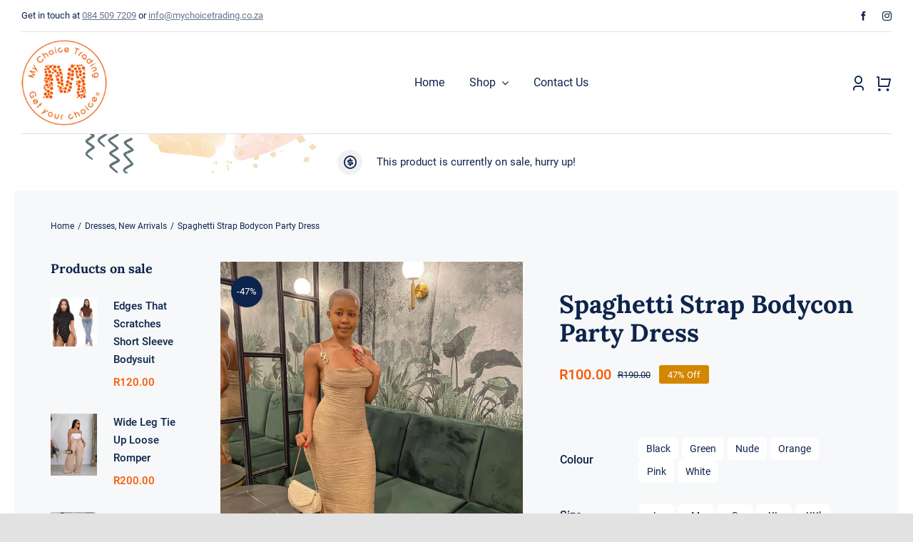

--- FILE ---
content_type: text/html; charset=UTF-8
request_url: https://mct.ewebhosting.co.za/product/spaghetti-strap-bodycon-party-dress/
body_size: 272324
content:
<!DOCTYPE html>
<html class="avada-html-layout-wide avada-html-header-position-top avada-is-100-percent-template" lang="en-US" prefix="og: http://ogp.me/ns# fb: http://ogp.me/ns/fb#">
<head>
	<meta http-equiv="X-UA-Compatible" content="IE=edge" />
	<meta http-equiv="Content-Type" content="text/html; charset=utf-8"/>
	<meta name="viewport" content="width=device-width, initial-scale=1" />
	<title>Spaghetti Strap Bodycon Party Dress &#8211; My Choice Trading | Clothing and Accessories Online Store</title>
<meta name='robots' content='max-image-preview:large' />
	<style>img:is([sizes="auto" i], [sizes^="auto," i]) { contain-intrinsic-size: 3000px 1500px }</style>
	<link rel="alternate" type="application/rss+xml" title="My Choice Trading | Clothing and Accessories Online Store &raquo; Feed" href="https://mct.ewebhosting.co.za/feed/" />
<link rel="alternate" type="application/rss+xml" title="My Choice Trading | Clothing and Accessories Online Store &raquo; Comments Feed" href="https://mct.ewebhosting.co.za/comments/feed/" />
					<link rel="shortcut icon" href="https://mct.ewebhosting.co.za/wp-content/uploads/2024/03/Logo-1.png" type="image/x-icon" />
		
		
		
									<meta name="description" content="Spaghetti Strap Bodycon Party Dress"/>
				
		<meta property="og:locale" content="en_US"/>
		<meta property="og:type" content="article"/>
		<meta property="og:site_name" content="My Choice Trading | Clothing and Accessories Online Store"/>
		<meta property="og:title" content="  Spaghetti Strap Bodycon Party Dress"/>
				<meta property="og:description" content="Spaghetti Strap Bodycon Party Dress"/>
				<meta property="og:url" content="https://mct.ewebhosting.co.za/product/spaghetti-strap-bodycon-party-dress/"/>
											<meta property="article:modified_time" content="2024-03-11T15:13:39+02:00"/>
										<meta property="og:image" content="https://mct.ewebhosting.co.za/wp-content/uploads/2024/03/1185.jpg"/>
		<meta property="og:image:width" content="1170"/>
		<meta property="og:image:height" content="1391"/>
		<meta property="og:image:type" content="image/jpeg"/>
				<link rel='stylesheet' id='photoswipe-css' href='https://mct.ewebhosting.co.za/wp-content/plugins/woocommerce/assets/css/photoswipe/photoswipe.min.css?ver=8.6.1' type='text/css' media='all' />
<link rel='stylesheet' id='photoswipe-default-skin-css' href='https://mct.ewebhosting.co.za/wp-content/plugins/woocommerce/assets/css/photoswipe/default-skin/default-skin.min.css?ver=8.6.1' type='text/css' media='all' />
<style id='woocommerce-inline-inline-css' type='text/css'>
.woocommerce form .form-row .required { visibility: visible; }
</style>
<link rel='stylesheet' id='fusion-dynamic-css-css' href='https://mct.ewebhosting.co.za/wp-content/uploads/fusion-styles/6ff1fab25b7b57352a0f2554b1f26ff5.min.css?ver=3.11.6' type='text/css' media='all' />
<script type="text/template" id="tmpl-variation-template">
	<div class="woocommerce-variation-description">{{{ data.variation.variation_description }}}</div>
	<div class="woocommerce-variation-price">{{{ data.variation.price_html }}}</div>
	<div class="woocommerce-variation-availability">{{{ data.variation.availability_html }}}</div>
</script>
<script type="text/template" id="tmpl-unavailable-variation-template">
	<p>Sorry, this product is unavailable. Please choose a different combination.</p>
</script>
<script type="text/javascript" src="https://mct.ewebhosting.co.za/wp-includes/js/jquery/jquery.min.js?ver=3.7.1" id="jquery-core-js"></script>
<script type="text/javascript" src="https://mct.ewebhosting.co.za/wp-content/plugins/woocommerce/assets/js/jquery-blockui/jquery.blockUI.min.js?ver=2.7.0-wc.8.6.1" id="jquery-blockui-js" defer="defer" data-wp-strategy="defer"></script>
<script type="text/javascript" id="wc-add-to-cart-js-extra">
/* <![CDATA[ */
var wc_add_to_cart_params = {"ajax_url":"\/wp-admin\/admin-ajax.php","wc_ajax_url":"\/?wc-ajax=%%endpoint%%","i18n_view_cart":"View cart","cart_url":"https:\/\/mct.ewebhosting.co.za\/cart\/","is_cart":"","cart_redirect_after_add":"no"};
/* ]]> */
</script>
<script type="text/javascript" src="https://mct.ewebhosting.co.za/wp-content/plugins/woocommerce/assets/js/frontend/add-to-cart.min.js?ver=8.6.1" id="wc-add-to-cart-js" defer="defer" data-wp-strategy="defer"></script>
<script type="text/javascript" src="https://mct.ewebhosting.co.za/wp-content/plugins/woocommerce/assets/js/zoom/jquery.zoom.min.js?ver=1.7.21-wc.8.6.1" id="zoom-js" defer="defer" data-wp-strategy="defer"></script>
<script type="text/javascript" src="https://mct.ewebhosting.co.za/wp-content/plugins/woocommerce/assets/js/photoswipe/photoswipe.min.js?ver=4.1.1-wc.8.6.1" id="photoswipe-js" defer="defer" data-wp-strategy="defer"></script>
<script type="text/javascript" src="https://mct.ewebhosting.co.za/wp-content/plugins/woocommerce/assets/js/photoswipe/photoswipe-ui-default.min.js?ver=4.1.1-wc.8.6.1" id="photoswipe-ui-default-js" defer="defer" data-wp-strategy="defer"></script>
<script type="text/javascript" id="wc-single-product-js-extra">
/* <![CDATA[ */
var wc_single_product_params = {"i18n_required_rating_text":"Please select a rating","review_rating_required":"yes","flexslider":{"rtl":false,"animation":"slide","smoothHeight":true,"directionNav":true,"controlNav":"thumbnails","slideshow":false,"animationSpeed":500,"animationLoop":true,"allowOneSlide":false},"zoom_enabled":"1","zoom_options":[],"photoswipe_enabled":"1","photoswipe_options":{"shareEl":false,"closeOnScroll":false,"history":false,"hideAnimationDuration":0,"showAnimationDuration":0},"flexslider_enabled":"1"};
/* ]]> */
</script>
<script type="text/javascript" src="https://mct.ewebhosting.co.za/wp-content/plugins/woocommerce/assets/js/frontend/single-product.min.js?ver=8.6.1" id="wc-single-product-js" defer="defer" data-wp-strategy="defer"></script>
<script type="text/javascript" src="https://mct.ewebhosting.co.za/wp-content/plugins/woocommerce/assets/js/js-cookie/js.cookie.min.js?ver=2.1.4-wc.8.6.1" id="js-cookie-js" defer="defer" data-wp-strategy="defer"></script>
<script type="text/javascript" id="woocommerce-js-extra">
/* <![CDATA[ */
var woocommerce_params = {"ajax_url":"\/wp-admin\/admin-ajax.php","wc_ajax_url":"\/?wc-ajax=%%endpoint%%"};
/* ]]> */
</script>
<script type="text/javascript" src="https://mct.ewebhosting.co.za/wp-content/plugins/woocommerce/assets/js/frontend/woocommerce.min.js?ver=8.6.1" id="woocommerce-js" defer="defer" data-wp-strategy="defer"></script>
<script type="text/javascript" src="https://mct.ewebhosting.co.za/wp-includes/js/underscore.min.js?ver=1.13.7" id="underscore-js"></script>
<script type="text/javascript" id="wp-util-js-extra">
/* <![CDATA[ */
var _wpUtilSettings = {"ajax":{"url":"\/wp-admin\/admin-ajax.php"}};
/* ]]> */
</script>
<script type="text/javascript" src="https://mct.ewebhosting.co.za/wp-includes/js/wp-util.min.js?ver=6.8.3" id="wp-util-js"></script>
<script type="text/javascript" id="wc-add-to-cart-variation-js-extra">
/* <![CDATA[ */
var wc_add_to_cart_variation_params = {"wc_ajax_url":"\/?wc-ajax=%%endpoint%%","i18n_no_matching_variations_text":"Sorry, no products matched your selection. Please choose a different combination.","i18n_make_a_selection_text":"Please select some product options before adding this product to your cart.","i18n_unavailable_text":"Sorry, this product is unavailable. Please choose a different combination."};
/* ]]> */
</script>
<script type="text/javascript" src="https://mct.ewebhosting.co.za/wp-content/plugins/woocommerce/assets/js/frontend/add-to-cart-variation.min.js?ver=8.6.1" id="wc-add-to-cart-variation-js" defer="defer" data-wp-strategy="defer"></script>
<link rel="https://api.w.org/" href="https://mct.ewebhosting.co.za/wp-json/" /><link rel="alternate" title="JSON" type="application/json" href="https://mct.ewebhosting.co.za/wp-json/wp/v2/product/55915" /><link rel="EditURI" type="application/rsd+xml" title="RSD" href="https://mct.ewebhosting.co.za/xmlrpc.php?rsd" />
<meta name="generator" content="WordPress 6.8.3" />
<meta name="generator" content="WooCommerce 8.6.1" />
<link rel="canonical" href="https://mct.ewebhosting.co.za/product/spaghetti-strap-bodycon-party-dress/" />
<link rel='shortlink' href='https://mct.ewebhosting.co.za/?p=55915' />
<link rel="alternate" title="oEmbed (JSON)" type="application/json+oembed" href="https://mct.ewebhosting.co.za/wp-json/oembed/1.0/embed?url=https%3A%2F%2Fmct.ewebhosting.co.za%2Fproduct%2Fspaghetti-strap-bodycon-party-dress%2F" />
<link rel="alternate" title="oEmbed (XML)" type="text/xml+oembed" href="https://mct.ewebhosting.co.za/wp-json/oembed/1.0/embed?url=https%3A%2F%2Fmct.ewebhosting.co.za%2Fproduct%2Fspaghetti-strap-bodycon-party-dress%2F&#038;format=xml" />
<style type="text/css" id="css-fb-visibility">@media screen and (max-width: 640px){.fusion-no-small-visibility{display:none !important;}body .sm-text-align-center{text-align:center !important;}body .sm-text-align-left{text-align:left !important;}body .sm-text-align-right{text-align:right !important;}body .sm-flex-align-center{justify-content:center !important;}body .sm-flex-align-flex-start{justify-content:flex-start !important;}body .sm-flex-align-flex-end{justify-content:flex-end !important;}body .sm-mx-auto{margin-left:auto !important;margin-right:auto !important;}body .sm-ml-auto{margin-left:auto !important;}body .sm-mr-auto{margin-right:auto !important;}body .fusion-absolute-position-small{position:absolute;top:auto;width:100%;}.awb-sticky.awb-sticky-small{ position: sticky; top: var(--awb-sticky-offset,0); }}@media screen and (min-width: 641px) and (max-width: 1024px){.fusion-no-medium-visibility{display:none !important;}body .md-text-align-center{text-align:center !important;}body .md-text-align-left{text-align:left !important;}body .md-text-align-right{text-align:right !important;}body .md-flex-align-center{justify-content:center !important;}body .md-flex-align-flex-start{justify-content:flex-start !important;}body .md-flex-align-flex-end{justify-content:flex-end !important;}body .md-mx-auto{margin-left:auto !important;margin-right:auto !important;}body .md-ml-auto{margin-left:auto !important;}body .md-mr-auto{margin-right:auto !important;}body .fusion-absolute-position-medium{position:absolute;top:auto;width:100%;}.awb-sticky.awb-sticky-medium{ position: sticky; top: var(--awb-sticky-offset,0); }}@media screen and (min-width: 1025px){.fusion-no-large-visibility{display:none !important;}body .lg-text-align-center{text-align:center !important;}body .lg-text-align-left{text-align:left !important;}body .lg-text-align-right{text-align:right !important;}body .lg-flex-align-center{justify-content:center !important;}body .lg-flex-align-flex-start{justify-content:flex-start !important;}body .lg-flex-align-flex-end{justify-content:flex-end !important;}body .lg-mx-auto{margin-left:auto !important;margin-right:auto !important;}body .lg-ml-auto{margin-left:auto !important;}body .lg-mr-auto{margin-right:auto !important;}body .fusion-absolute-position-large{position:absolute;top:auto;width:100%;}.awb-sticky.awb-sticky-large{ position: sticky; top: var(--awb-sticky-offset,0); }}</style>	<noscript><style>.woocommerce-product-gallery{ opacity: 1 !important; }</style></noscript>
			<script type="text/javascript">
			var doc = document.documentElement;
			doc.setAttribute( 'data-useragent', navigator.userAgent );
		</script>
		
	</head>

<body class="wp-singular product-template-default single single-product postid-55915 wp-theme-Avada theme-Avada woocommerce woocommerce-page woocommerce-no-js fusion-image-hovers fusion-pagination-sizing fusion-button_type-flat fusion-button_span-no fusion-button_gradient-linear avada-image-rollover-circle-yes avada-image-rollover-yes avada-image-rollover-direction-fade fusion-body ltr fusion-sticky-header no-tablet-sticky-header no-mobile-sticky-header no-mobile-slidingbar no-mobile-totop fusion-disable-outline fusion-sub-menu-fade mobile-logo-pos-left layout-wide-mode avada-has-boxed-modal-shadow- layout-scroll-offset-full avada-has-zero-margin-offset-top fusion-top-header menu-text-align-center fusion-woo-product-design-classic fusion-woo-shop-page-columns-4 fusion-woo-related-columns-4 fusion-woo-archive-page-columns-3 avada-has-woo-gallery-disabled woo-sale-badge-circle woo-outofstock-badge-rectangle mobile-menu-design-classic fusion-show-pagination-text fusion-header-layout-v3 avada-responsive avada-footer-fx-none avada-menu-highlight-style-bar fusion-search-form-clean fusion-main-menu-search-overlay fusion-avatar-circle avada-dropdown-styles avada-blog-layout-large avada-blog-archive-layout-large avada-header-shadow-no avada-menu-icon-position-left avada-has-megamenu-shadow avada-has-mobile-menu-search avada-has-main-nav-search-icon avada-has-breadcrumb-mobile-hidden avada-has-titlebar-hide avada-header-border-color-full-transparent avada-has-transparent-timeline_color avada-has-pagination-width_height avada-flyout-menu-direction-fade avada-ec-views-v1" data-awb-post-id="55915">
		<a class="skip-link screen-reader-text" href="#content">Skip to content</a>

	<div id="boxed-wrapper">
		
		<div id="wrapper" class="fusion-wrapper">
			<div id="home" style="position:relative;top:-1px;"></div>
												<div class="fusion-tb-header"><div class="fusion-fullwidth fullwidth-box fusion-builder-row-1 fusion-flex-container nonhundred-percent-fullwidth non-hundred-percent-height-scrolling fusion-animated fusion-custom-z-index" style="--link_color: hsla(var(--awb-color8-h),var(--awb-color8-s),var(--awb-color8-l),calc( var(--awb-color8-a) - 37% ));--awb-border-radius-top-left:0px;--awb-border-radius-top-right:0px;--awb-border-radius-bottom-right:0px;--awb-border-radius-bottom-left:0px;--awb-z-index:99999999;--awb-flex-wrap:wrap;" data-animationType="fadeIn" data-animationDuration="0.8" data-animationOffset="top-into-view" ><div class="fusion-builder-row fusion-row fusion-flex-align-items-center fusion-flex-justify-content-space-between fusion-flex-content-wrap" style="max-width:calc( 1375px + 0px );margin-left: calc(-0px / 2 );margin-right: calc(-0px / 2 );"><div class="fusion-layout-column fusion_builder_column fusion-builder-column-0 fusion-flex-column" style="--awb-bg-size:cover;--awb-width-large:auto;--awb-margin-top-large:0px;--awb-spacing-right-large:0px;--awb-margin-bottom-large:0px;--awb-spacing-left-large:0px;--awb-width-medium:auto;--awb-order-medium:0;--awb-spacing-right-medium:0px;--awb-spacing-left-medium:0px;--awb-width-small:50%;--awb-order-small:0;--awb-spacing-right-small:0px;--awb-spacing-left-small:0px;"><div class="fusion-column-wrapper fusion-column-has-shadow fusion-flex-justify-content-center fusion-content-layout-column"><div class="fusion-text fusion-text-1" style="--awb-font-size:13px;--awb-line-height:1.4em;"><p>Get in touch at <u><a href="tel:+27845097209">084 509 7209</a></u> or <u><a href="mailto:info@mychoicetrading.co.za">info@mychoicetrading.co.za</a></u></p>
</div></div></div><div class="fusion-layout-column fusion_builder_column fusion-builder-column-1 fusion-flex-column" style="--awb-bg-size:cover;--awb-width-large:40%;--awb-margin-top-large:0px;--awb-spacing-right-large:0px;--awb-margin-bottom-large:0px;--awb-spacing-left-large:0px;--awb-width-medium:25%;--awb-order-medium:0;--awb-spacing-right-medium:0px;--awb-spacing-left-medium:0px;--awb-width-small:50%;--awb-order-small:1;--awb-spacing-right-small:0px;--awb-spacing-left-small:0px;"><div class="fusion-column-wrapper fusion-column-has-shadow fusion-flex-justify-content-center fusion-content-layout-column"><div class="fusion-social-links fusion-social-links-1" style="--awb-margin-top:0px;--awb-margin-right:0px;--awb-margin-bottom:0px;--awb-margin-left:0px;--awb-alignment:right;--awb-box-border-top:0px;--awb-box-border-right:0px;--awb-box-border-bottom:0px;--awb-box-border-left:0px;--awb-icon-colors-hover:var(--awb-color4);--awb-box-colors-hover:rgba(226,226,226,0.8);--awb-box-border-color:var(--awb-color3);--awb-box-border-color-hover:var(--awb-color4);"><div class="fusion-social-networks color-type-custom"><div class="fusion-social-networks-wrapper"><a class="fusion-social-network-icon fusion-tooltip fusion-facebook awb-icon-facebook" style="color:var(--awb-color8);font-size:13px;" title="Facebook" aria-label="facebook" target="_blank" rel="noopener noreferrer" href="https://www.facebook.com/143getyourchoice"></a><a class="fusion-social-network-icon fusion-tooltip fusion-instagram awb-icon-instagram" style="color:var(--awb-color8);font-size:13px;" title="Instagram" aria-label="instagram" target="_blank" rel="noopener noreferrer" href="https://www.instagram.com/my_choice_trading/"></a></div></div></div></div></div><div class="fusion-layout-column fusion_builder_column fusion-builder-column-2 fusion_builder_column_1_1 1_1 fusion-flex-column" style="--awb-bg-size:cover;--awb-width-large:100%;--awb-margin-top-large:0px;--awb-spacing-right-large:0px;--awb-margin-bottom-large:0px;--awb-spacing-left-large:0px;--awb-width-medium:100%;--awb-order-medium:0;--awb-spacing-right-medium:0px;--awb-spacing-left-medium:0px;--awb-width-small:100%;--awb-order-small:2;--awb-spacing-right-small:0px;--awb-spacing-left-small:0px;"><div class="fusion-column-wrapper fusion-column-has-shadow fusion-flex-justify-content-flex-start fusion-content-layout-column"><div class="fusion-separator fusion-full-width-sep" style="align-self: center;margin-left: auto;margin-right: auto;width:100%;"><div class="fusion-separator-border sep-single sep-solid" style="--awb-height:20px;--awb-amount:20px;border-color:var(--awb-color3);border-top-width:1px;"></div></div></div></div></div></div><div class="fusion-fullwidth fullwidth-box fusion-builder-row-2 fusion-flex-container has-pattern-background has-mask-background sticky-header nonhundred-percent-fullwidth non-hundred-percent-height-scrolling fusion-animated fusion-sticky-container fusion-custom-z-index" style="--awb-border-radius-top-left:0px;--awb-border-radius-top-right:0px;--awb-border-radius-bottom-right:0px;--awb-border-radius-bottom-left:0px;--awb-z-index:9999;--awb-padding-top:10px;--awb-padding-bottom:10px;--awb-padding-top-small:0px;--awb-padding-bottom-small:0px;--awb-min-height:80px;--awb-background-color:var(--awb-color1);--awb-flex-wrap:wrap;" data-animationType="fadeIn" data-animationDuration="0.8" data-animationOffset="top-into-view" data-transition-offset="250" data-scroll-offset="0" data-sticky-small-visibility="1" data-sticky-medium-visibility="1" data-sticky-large-visibility="1" ><div class="fusion-builder-row fusion-row fusion-flex-align-items-center fusion-flex-content-wrap" style="max-width:1430px;margin-left: calc(-4% / 2 );margin-right: calc(-4% / 2 );"><div class="fusion-layout-column fusion_builder_column fusion-builder-column-3 fusion_builder_column_1_4 1_4 fusion-flex-column" style="--awb-bg-size:cover;--awb-width-large:25%;--awb-margin-top-large:0px;--awb-spacing-right-large:7.68%;--awb-margin-bottom-large:0px;--awb-spacing-left-large:7.68%;--awb-width-medium:65%;--awb-order-medium:1;--awb-spacing-right-medium:2.9538461538462%;--awb-spacing-left-medium:2.9538461538462%;--awb-width-small:55%;--awb-order-small:1;--awb-spacing-right-small:3.4909090909091%;--awb-spacing-left-small:3.4909090909091%;"><div class="fusion-column-wrapper fusion-column-has-shadow fusion-flex-justify-content-center fusion-content-layout-column"><div class="fusion-image-element sm-text-align-left" style="--awb-sticky-max-width:190px;--awb-max-width:212px;--awb-caption-title-font-family:var(--h2_typography-font-family);--awb-caption-title-font-weight:var(--h2_typography-font-weight);--awb-caption-title-font-style:var(--h2_typography-font-style);--awb-caption-title-size:var(--h2_typography-font-size);--awb-caption-title-transform:var(--h2_typography-text-transform);--awb-caption-title-line-height:var(--h2_typography-line-height);--awb-caption-title-letter-spacing:var(--h2_typography-letter-spacing);"><span class=" has-fusion-standard-logo fusion-imageframe imageframe-none imageframe-1 hover-type-none"><a class="fusion-no-lightbox" href="https://mct.ewebhosting.co.za/" target="_self"><img decoding="async" src="https://mct.ewebhosting.co.za/wp-content/uploads/2024/03/Logo-1.png" srcset="https://mct.ewebhosting.co.za/wp-content/uploads/2024/03/Logo-1.png 1x, 2x" style="max-height:122px;height:auto;" width="120" height="122" class="img-responsive fusion-standard-logo disable-lazyload" alt="My Choice Trading | Clothing and Accessories Online Store Logo" /></a></span></div></div></div><div class="fusion-layout-column fusion_builder_column fusion-builder-column-4 fusion-flex-column" style="--awb-bg-size:cover;--awb-width-large:60%;--awb-margin-top-large:0px;--awb-spacing-right-large:3.2%;--awb-margin-bottom-large:0px;--awb-spacing-left-large:3.2%;--awb-width-medium:5%;--awb-order-medium:0;--awb-spacing-right-medium:38.4%;--awb-spacing-left-medium:38.4%;--awb-width-small:10%;--awb-order-small:0;--awb-spacing-right-small:19.2%;--awb-spacing-left-small:19.2%;"><div class="fusion-column-wrapper fusion-column-has-shadow fusion-flex-justify-content-center fusion-content-layout-column"><nav class="awb-menu awb-menu_row awb-menu_em-hover mobile-mode-collapse-to-button awb-menu_icons-left awb-menu_dc-yes mobile-trigger-fullwidth-off awb-menu_mobile-toggle awb-menu_indent-left mobile-size-full-absolute loading mega-menu-loading awb-menu_desktop awb-menu_dropdown awb-menu_expand-right awb-menu_transition-opacity" style="--awb-transition-time:500;--awb-text-transform:none;--awb-gap:35px;--awb-align-items:center;--awb-justify-content:center;--awb-border-bottom:1px;--awb-color:var(--awb-color8);--awb-active-color:var(--awb-color8);--awb-active-border-bottom:1px;--awb-active-border-color:hsla(var(--awb-color8-h),var(--awb-color8-s),var(--awb-color8-l),calc( var(--awb-color8-a) - 75% ));--awb-submenu-sep-color:rgba(0,0,0,0);--awb-submenu-active-bg:var(--awb-color4);--awb-submenu-active-color:var(--awb-color1);--awb-submenu-space:25px;--awb-submenu-font-size:15px;--awb-submenu-text-transform:none;--awb-icons-hover-color:var(--awb-color8);--awb-main-justify-content:flex-start;--awb-mobile-nav-items-height:55;--awb-mobile-active-bg:var(--awb-color8);--awb-mobile-active-color:var(--awb-color1);--awb-mobile-trigger-font-size:28px;--awb-trigger-padding-top:0px;--awb-trigger-padding-right:0px;--awb-trigger-padding-bottom:0px;--awb-trigger-padding-left:0px;--awb-mobile-trigger-color:var(--awb-color8);--awb-mobile-nav-trigger-bottom-margin:20px;--awb-mobile-sep-color:var(--awb-color1);--awb-mobile-justify:flex-start;--awb-mobile-caret-left:auto;--awb-mobile-caret-right:0;--awb-box-shadow:0px 3px 10px 0px hsla(var(--awb-color3-h),var(--awb-color3-s),calc( var(--awb-color3-l) - 89% ),calc( var(--awb-color3-a) - 97% ));;--awb-fusion-font-family-typography:inherit;--awb-fusion-font-style-typography:normal;--awb-fusion-font-weight-typography:400;--awb-fusion-font-family-submenu-typography:inherit;--awb-fusion-font-style-submenu-typography:normal;--awb-fusion-font-weight-submenu-typography:400;--awb-fusion-font-family-mobile-typography:inherit;--awb-fusion-font-style-mobile-typography:normal;--awb-fusion-font-weight-mobile-typography:400;" aria-label="Retail Main Menu" data-breakpoint="1024" data-count="0" data-transition-type="center" data-transition-time="500" data-expand="right"><button type="button" class="awb-menu__m-toggle awb-menu__m-toggle_no-text" aria-expanded="false" aria-controls="menu-retail-main-menu"><span class="awb-menu__m-toggle-inner"><span class="collapsed-nav-text"><span class="screen-reader-text">Toggle Navigation</span></span><span class="awb-menu__m-collapse-icon awb-menu__m-collapse-icon_no-text"><span class="awb-menu__m-collapse-icon-open awb-menu__m-collapse-icon-open_no-text retail-menu"></span><span class="awb-menu__m-collapse-icon-close awb-menu__m-collapse-icon-close_no-text retail-close"></span></span></span></button><ul id="menu-retail-main-menu" class="fusion-menu awb-menu__main-ul awb-menu__main-ul_row"><li  id="menu-item-3601"  class="menu-item menu-item-type-post_type menu-item-object-page menu-item-home menu-item-3601 awb-menu__li awb-menu__main-li awb-menu__main-li_regular"  data-item-id="3601"><span class="awb-menu__main-background-default awb-menu__main-background-default_center"></span><span class="awb-menu__main-background-active awb-menu__main-background-active_center"></span><a  href="https://mct.ewebhosting.co.za/" class="awb-menu__main-a awb-menu__main-a_regular"><span class="menu-text">Home</span></a></li><li  id="menu-item-730"  class="menu-item menu-item-type-post_type menu-item-object-page current_page_parent menu-item-has-children menu-item-730 awb-menu__li awb-menu__main-li awb-menu__main-li_regular"  data-item-id="730"><span class="awb-menu__main-background-default awb-menu__main-background-default_center"></span><span class="awb-menu__main-background-active awb-menu__main-background-active_center"></span><a  href="https://mct.ewebhosting.co.za/our-shop/" class="awb-menu__main-a awb-menu__main-a_regular"><span class="menu-text">Shop</span><span class="awb-menu__open-nav-submenu-hover"></span></a><button type="button" aria-label="Open submenu of Shop" aria-expanded="false" class="awb-menu__open-nav-submenu_mobile awb-menu__open-nav-submenu_main awb-menu__megamenu_no_children"></button><div class="awb-menu__mega-wrap" id="awb-mega-menu-4175" data-width="site_width" style="--awb-megamenu-width:var(--site_width)"><div class="fusion-fullwidth fullwidth-box fusion-builder-row-2-1 fusion-flex-container has-pattern-background has-mask-background nonhundred-percent-fullwidth non-hundred-percent-height-scrolling" style="--awb-border-radius-top-left:0px;--awb-border-radius-top-right:0px;--awb-border-radius-bottom-right:0px;--awb-border-radius-bottom-left:0px;--awb-padding-top:0px;--awb-padding-right:0px;--awb-padding-bottom:0px;--awb-padding-left:0px;--awb-background-color:var(--awb-color1);--awb-flex-wrap:wrap;" ><div class="fusion-builder-row fusion-row fusion-flex-align-items-stretch fusion-flex-content-wrap" style="max-width:calc( 1375px + 0px );margin-left: calc(-0px / 2 );margin-right: calc(-0px / 2 );"><div class="fusion-layout-column fusion_builder_column fusion-builder-column-5 fusion_builder_column_1_4 1_4 fusion-flex-column" style="--awb-padding-top:60px;--awb-padding-right:50px;--awb-padding-bottom:60px;--awb-padding-left:50px;--awb-bg-color:hsla(var(--awb-color5-h),var(--awb-color5-s),calc(var(--awb-color5-l) + 30%),var(--awb-color5-a));--awb-bg-color-hover:hsla(var(--awb-color5-h),var(--awb-color5-s),calc(var(--awb-color5-l) + 30%),var(--awb-color5-a));--awb-bg-position:center top;--awb-bg-size:cover;--awb-border-color:var(--awb-color1);--awb-border-right:60px;--awb-border-style:solid;--awb-width-large:25%;--awb-margin-top-large:0px;--awb-spacing-right-large:0px;--awb-margin-bottom-large:0px;--awb-spacing-left-large:0px;--awb-width-medium:25%;--awb-order-medium:0;--awb-spacing-right-medium:0px;--awb-spacing-left-medium:0px;--awb-width-small:100%;--awb-order-small:0;--awb-spacing-right-small:0px;--awb-margin-bottom-small:40px;--awb-spacing-left-small:0px;" data-scroll-devices="small-visibility,medium-visibility,large-visibility"><div class="fusion-column-wrapper fusion-column-has-shadow fusion-flex-justify-content-flex-start fusion-content-layout-column"><div class="fusion-text fusion-text-2 fusion-text-no-margin" style="--awb-margin-bottom:30px;"><p>Delivering great quality products at affordable prices.</p>
</div><div ><a class="fusion-button button-flat button-large button-default fusion-button-default button-1 fusion-button-default-span fusion-button-default-type" target="_self" href="https://mct.ewebhosting.co.za/our-shop/"><span class="fusion-button-text">View All Products</span></a></div></div></div><div class="fusion-layout-column fusion_builder_column fusion-builder-column-6 fusion_builder_column_1_4 1_4 fusion-flex-column fusion-column-inner-bg-wrapper" style="--awb-padding-top:40px;--awb-padding-right:60px;--awb-padding-bottom:40px;--awb-padding-left:0px;--awb-inner-bg-size:cover;--awb-transform:translateY(0px);--awb-transform-hover:translateY(-10px);--awb-width-large:25%;--awb-margin-top-large:0px;--awb-spacing-right-large:0px;--awb-margin-bottom-large:0px;--awb-spacing-left-large:0px;--awb-width-medium:25%;--awb-order-medium:0;--awb-spacing-right-medium:0px;--awb-spacing-left-medium:0px;--awb-width-small:100%;--awb-order-small:0;--awb-spacing-right-small:0px;--awb-margin-bottom-small:40px;--awb-spacing-left-small:0px;" data-scroll-devices="small-visibility,medium-visibility,large-visibility"><span class="fusion-column-inner-bg hover-type-none"><a class="fusion-column-anchor" href="/product-tag/ladies/"><span class="fusion-column-inner-bg-image"></span></a></span><div class="fusion-column-wrapper fusion-column-has-shadow fusion-flex-justify-content-flex-start fusion-content-layout-column"><div class="fusion-image-element " style="--awb-aspect-ratio: 100 / 54;--awb-object-position:53% 24%;--awb-margin-bottom:10px;--awb-caption-title-font-family:var(--h2_typography-font-family);--awb-caption-title-font-weight:var(--h2_typography-font-weight);--awb-caption-title-font-style:var(--h2_typography-font-style);--awb-caption-title-size:var(--h2_typography-font-size);--awb-caption-title-transform:var(--h2_typography-text-transform);--awb-caption-title-line-height:var(--h2_typography-line-height);--awb-caption-title-letter-spacing:var(--h2_typography-letter-spacing);"><span class=" fusion-imageframe imageframe-none imageframe-2 hover-type-none has-aspect-ratio"><img fetchpriority="high" decoding="async" width="1170" height="1422" title="1122612.jpg" src="https://mct.ewebhosting.co.za/wp-content/uploads/2024/03/1122612.jpg" data-orig-src="https://mct.ewebhosting.co.za/wp-content/uploads/2024/03/1122612.jpg" class="lazyload img-responsive wp-image-58983 img-with-aspect-ratio" alt srcset="data:image/svg+xml,%3Csvg%20xmlns%3D%27http%3A%2F%2Fwww.w3.org%2F2000%2Fsvg%27%20width%3D%271170%27%20height%3D%271422%27%20viewBox%3D%270%200%201170%201422%27%3E%3Crect%20width%3D%271170%27%20height%3D%271422%27%20fill-opacity%3D%220%22%2F%3E%3C%2Fsvg%3E" data-srcset="https://mct.ewebhosting.co.za/wp-content/uploads/2024/03/1122612-200x243.jpg 200w, https://mct.ewebhosting.co.za/wp-content/uploads/2024/03/1122612-400x486.jpg 400w, https://mct.ewebhosting.co.za/wp-content/uploads/2024/03/1122612-600x729.jpg 600w, https://mct.ewebhosting.co.za/wp-content/uploads/2024/03/1122612-800x972.jpg 800w, https://mct.ewebhosting.co.za/wp-content/uploads/2024/03/1122612.jpg 1170w" data-sizes="auto" data-orig-sizes="(max-width: 640px) 100vw, 400px" /></span></div><div class="fusion-title title fusion-title-1 fusion-sep-none fusion-title-text fusion-title-size-three" style="--awb-margin-bottom:5px;"><h3 class="fusion-title-heading title-heading-left" style="margin:0;text-transform:none;">Shop Woman</h3></div><div class="fusion-text fusion-text-3 fusion-text-no-margin"><p>Each day is a page in your fashion story.</p>
</div></div></div><div class="fusion-layout-column fusion_builder_column fusion-builder-column-7 fusion_builder_column_1_4 1_4 fusion-flex-column fusion-column-inner-bg-wrapper" style="--awb-padding-top:40px;--awb-padding-right:60px;--awb-padding-bottom:40px;--awb-padding-left:0px;--awb-inner-bg-size:cover;--awb-transform:translateY(0px);--awb-transform-hover:translateY(-10px);--awb-width-large:25%;--awb-margin-top-large:0px;--awb-spacing-right-large:0px;--awb-margin-bottom-large:0px;--awb-spacing-left-large:0px;--awb-width-medium:25%;--awb-order-medium:0;--awb-spacing-right-medium:0px;--awb-spacing-left-medium:0px;--awb-width-small:100%;--awb-order-small:0;--awb-spacing-right-small:0px;--awb-margin-bottom-small:40px;--awb-spacing-left-small:0px;" data-scroll-devices="small-visibility,medium-visibility,large-visibility"><span class="fusion-column-inner-bg hover-type-none"><a class="fusion-column-anchor" href="/product-tag/men/"><span class="fusion-column-inner-bg-image"></span></a></span><div class="fusion-column-wrapper fusion-column-has-shadow fusion-flex-justify-content-flex-start fusion-content-layout-column"><div class="fusion-image-element " style="--awb-aspect-ratio: 100 / 54;--awb-margin-bottom:10px;--awb-caption-title-font-family:var(--h2_typography-font-family);--awb-caption-title-font-weight:var(--h2_typography-font-weight);--awb-caption-title-font-style:var(--h2_typography-font-style);--awb-caption-title-size:var(--h2_typography-font-size);--awb-caption-title-transform:var(--h2_typography-text-transform);--awb-caption-title-line-height:var(--h2_typography-line-height);--awb-caption-title-letter-spacing:var(--h2_typography-letter-spacing);"><span class=" fusion-imageframe imageframe-none imageframe-3 hover-type-none has-aspect-ratio"><img decoding="async" width="625" height="700" alt="product-19" title="Men with white shirt" src="data:image/svg+xml,%3Csvg%20xmlns%3D%27http%3A%2F%2Fwww.w3.org%2F2000%2Fsvg%27%20width%3D%27625%27%20height%3D%27700%27%20viewBox%3D%270%200%20625%20700%27%3E%3Crect%20width%3D%27625%27%20height%3D%27700%27%20fill-opacity%3D%220%22%2F%3E%3C%2Fsvg%3E" data-orig-src="https://mct.ewebhosting.co.za/wp-content/uploads/2021/03/product-19.jpg" class="lazyload img-responsive wp-image-3273 img-with-aspect-ratio" /></span></div><div class="fusion-title title fusion-title-2 fusion-sep-none fusion-title-text fusion-title-size-three" style="--awb-margin-bottom:5px;"><h3 class="fusion-title-heading title-heading-left" style="margin:0;text-transform:none;">Shop Men</h3></div><div class="fusion-text fusion-text-4 fusion-text-no-margin"><p>Buy the items you deserve to wear.</p>
</div></div></div><div class="fusion-layout-column fusion_builder_column fusion-builder-column-8 fusion_builder_column_1_4 1_4 fusion-flex-column fusion-column-inner-bg-wrapper" style="--awb-padding-top:40px;--awb-padding-right:60px;--awb-padding-bottom:40px;--awb-padding-left:0px;--awb-inner-bg-size:cover;--awb-transform:translateY(0px);--awb-transform-hover:translateY(-10px);--awb-width-large:25%;--awb-margin-top-large:0px;--awb-spacing-right-large:0px;--awb-margin-bottom-large:0px;--awb-spacing-left-large:0px;--awb-width-medium:25%;--awb-order-medium:0;--awb-spacing-right-medium:0px;--awb-spacing-left-medium:0px;--awb-width-small:100%;--awb-order-small:0;--awb-spacing-right-small:0px;--awb-spacing-left-small:0px;" data-scroll-devices="small-visibility,medium-visibility,large-visibility"><span class="fusion-column-inner-bg hover-type-none"><a class="fusion-column-anchor" href="/product-category/new-arrivals/"><span class="fusion-column-inner-bg-image"></span></a></span><div class="fusion-column-wrapper fusion-column-has-shadow fusion-flex-justify-content-flex-start fusion-content-layout-column"><div class="fusion-image-element " style="--awb-aspect-ratio: 100 / 54;--awb-margin-bottom:10px;--awb-caption-title-font-family:var(--h2_typography-font-family);--awb-caption-title-font-weight:var(--h2_typography-font-weight);--awb-caption-title-font-style:var(--h2_typography-font-style);--awb-caption-title-size:var(--h2_typography-font-size);--awb-caption-title-transform:var(--h2_typography-text-transform);--awb-caption-title-line-height:var(--h2_typography-line-height);--awb-caption-title-letter-spacing:var(--h2_typography-letter-spacing);"><span class=" fusion-imageframe imageframe-none imageframe-4 hover-type-none has-aspect-ratio"><img decoding="async" width="1170" height="1149" title="1122511.jpg" src="https://mct.ewebhosting.co.za/wp-content/uploads/2024/03/1122511.jpg" data-orig-src="https://mct.ewebhosting.co.za/wp-content/uploads/2024/03/1122511.jpg" class="lazyload img-responsive wp-image-58298 img-with-aspect-ratio" alt srcset="data:image/svg+xml,%3Csvg%20xmlns%3D%27http%3A%2F%2Fwww.w3.org%2F2000%2Fsvg%27%20width%3D%271170%27%20height%3D%271149%27%20viewBox%3D%270%200%201170%201149%27%3E%3Crect%20width%3D%271170%27%20height%3D%271149%27%20fill-opacity%3D%220%22%2F%3E%3C%2Fsvg%3E" data-srcset="https://mct.ewebhosting.co.za/wp-content/uploads/2024/03/1122511-200x196.jpg 200w, https://mct.ewebhosting.co.za/wp-content/uploads/2024/03/1122511-400x393.jpg 400w, https://mct.ewebhosting.co.za/wp-content/uploads/2024/03/1122511-600x589.jpg 600w, https://mct.ewebhosting.co.za/wp-content/uploads/2024/03/1122511-800x786.jpg 800w, https://mct.ewebhosting.co.za/wp-content/uploads/2024/03/1122511.jpg 1170w" data-sizes="auto" data-orig-sizes="(max-width: 640px) 100vw, 400px" /></span></div><div class="fusion-title title fusion-title-3 fusion-sep-none fusion-title-text fusion-title-size-three" style="--awb-margin-bottom:5px;"><h3 class="fusion-title-heading title-heading-left" style="margin:0;text-transform:none;">Shop New Arrivals</h3></div><div class="fusion-text fusion-text-5 fusion-text-no-margin"><p>Explore our latest collections.</p>
</div></div></div></div></div>
</div></li><li  id="menu-item-2525"  class="menu-item menu-item-type-post_type menu-item-object-page menu-item-2525 awb-menu__li awb-menu__main-li awb-menu__main-li_regular"  data-item-id="2525"><span class="awb-menu__main-background-default awb-menu__main-background-default_center"></span><span class="awb-menu__main-background-active awb-menu__main-background-active_center"></span><a  href="https://mct.ewebhosting.co.za/contact-us/" class="awb-menu__main-a awb-menu__main-a_regular"><span class="menu-text">Contact Us</span></a></li></ul></nav></div></div><div class="fusion-layout-column fusion_builder_column fusion-builder-column-9 fusion-flex-column" style="--awb-bg-size:cover;--awb-width-large:15%;--awb-margin-top-large:0px;--awb-spacing-right-large:12.8%;--awb-margin-bottom-large:0px;--awb-spacing-left-large:12.8%;--awb-width-medium:30%;--awb-order-medium:2;--awb-spacing-right-medium:6.4%;--awb-spacing-left-medium:6.4%;--awb-width-small:35%;--awb-order-small:2;--awb-spacing-right-small:5.4857142857143%;--awb-spacing-left-small:5.4857142857143%;"><div class="fusion-column-wrapper fusion-column-has-shadow fusion-flex-justify-content-flex-start fusion-content-layout-column"><nav class="awb-menu awb-menu_row awb-menu_em-hover mobile-mode-collapse-to-button awb-menu_icons-left awb-menu_dc-no mobile-trigger-fullwidth-off awb-menu_mobile-toggle awb-menu_indent-left mobile-size-full-absolute loading mega-menu-loading awb-menu_desktop awb-menu_dropdown awb-menu_expand-right awb-menu_transition-opacity fusion-no-medium-visibility fusion-no-large-visibility" style="--awb-transition-time:500;--awb-text-transform:none;--awb-gap:8px;--awb-justify-content:flex-end;--awb-color:var(--awb-color8);--awb-active-color:var(--awb-color8);--awb-submenu-sep-color:rgba(0,0,0,0);--awb-submenu-active-bg:var(--awb-color8);--awb-submenu-active-color:var(--awb-color1);--awb-submenu-font-size:15px;--awb-submenu-text-transform:none;--awb-icons-size:20;--awb-icons-color:var(--awb-color8);--awb-icons-hover-color:hsla(var(--awb-color3-h),var(--awb-color3-s),calc( var(--awb-color3-l) - 89% ),var(--awb-color3-a));--awb-main-justify-content:flex-start;--awb-mobile-nav-button-align-hor:flex-end;--awb-mobile-nav-items-height:55;--awb-mobile-active-bg:var(--awb-color4);--awb-mobile-active-color:var(--awb-color1);--awb-mobile-trigger-font-size:25px;--awb-mobile-trigger-color:hsla(var(--awb-color3-h),var(--awb-color3-s),calc( var(--awb-color3-l) - 89% ),var(--awb-color3-a));--awb-mobile-nav-trigger-bottom-margin:20px;--awb-mobile-sep-color:var(--awb-color1);--awb-mobile-justify:flex-start;--awb-mobile-caret-left:auto;--awb-mobile-caret-right:0;--awb-box-shadow:0px 3px 10px 0px hsla(var(--awb-color3-h),var(--awb-color3-s),calc( var(--awb-color3-l) - 89% ),calc( var(--awb-color3-a) - 97% ));;--awb-fusion-font-family-typography:inherit;--awb-fusion-font-style-typography:normal;--awb-fusion-font-weight-typography:400;--awb-fusion-font-family-submenu-typography:inherit;--awb-fusion-font-style-submenu-typography:normal;--awb-fusion-font-weight-submenu-typography:400;--awb-fusion-font-family-mobile-typography:inherit;--awb-fusion-font-style-mobile-typography:normal;--awb-fusion-font-weight-mobile-typography:400;" aria-label="Retail Woo Menu" data-breakpoint="0" data-count="1" data-transition-type="fade" data-transition-time="500" data-expand="right"><ul id="menu-retail-woo-menu" class="fusion-menu awb-menu__main-ul awb-menu__main-ul_row"><li  id="menu-item-196"  class="menu-item menu-item-type-custom menu-item-object-custom menu-item-has-children avada-menu-login-box menu-item-196 awb-menu__li awb-menu__main-li awb-menu__main-li_regular"  data-item-id="196"><span class="awb-menu__main-background-default awb-menu__main-background-default_fade"></span><span class="awb-menu__main-background-active awb-menu__main-background-active_fade"></span><a href="https://mct.ewebhosting.co.za/my-account/" aria-haspopup="true" class="awb-menu__main-a awb-menu__main-a_regular awb-menu__main-a_icon-only fusion-flex-link"><span class="awb-menu__i awb-menu__i_main"><i class="glyphicon retail-user-3-line" aria-hidden="true"></i></span><span class="menu-text menu-text_no-desktop">WooCommerce My Account</span><span class="awb-menu__open-nav-submenu-hover"></span></a><ul class="awb-menu__sub-ul awb-menu__sub-ul_main"><li class="awb-menu__account-li"><form action="https://mct.ewebhosting.co.za/wp-login.php" name="loginform" method="post"><div class="awb-menu__input-wrap"><label class="screen-reader-text hidden" for="username">Username:</label><input type="text" class="input-text" name="log" id="username-retail-woo-menu-69259215ce74d" value="" placeholder="Username" /></div><div class="awb-menu__input-wrap"><label class="screen-reader-text hidden" for="password">Password:</label><input type="password" class="input-text" name="pwd" id="password-retail-woo-menu-69259215ce74d" value="" placeholder="Password" /></div><label class="awb-menu__login-remember" for="awb-menu__remember-retail-woo-menu-69259215ce74d"><input name="rememberme" type="checkbox" id="awb-menu__remember-retail-woo-menu-69259215ce74d" value="forever"> Remember Me</label><input type="hidden" name="fusion_woo_login_box" value="true" /><div class="awb-menu__login-links"><input type="submit" name="wp-submit" id="wp-submit-retail-woo-menu-69259215ce74d" class="button button-small default comment-submit" value="Log In"><input type="hidden" name="redirect" value=""></div><div class="awb-menu__login-reg"><a href="https://mct.ewebhosting.co.za/my-account/" title="Register">Register</a></div></form></li></ul></li><li  id="menu-item-195"  class="menu-item menu-item-type-custom menu-item-object-custom empty-cart fusion-widget-cart fusion-menu-cart avada-main-menu-cart fusion-menu-cart-hide-empty-counter fusion-counter-badge menu-item-195 awb-menu__li awb-menu__main-li awb-menu__main-li_regular"  data-item-id="195"><span class="awb-menu__main-background-default awb-menu__main-background-default_fade"></span><span class="awb-menu__main-background-active awb-menu__main-background-active_fade"></span><a href="https://mct.ewebhosting.co.za/cart/" class="awb-menu__main-a awb-menu__main-a_regular awb-menu__main-a_icon-only fusion-flex-link"><span class="awb-menu__i awb-menu__i_main"><i class="glyphicon retail-shopping-cart-line" aria-hidden="true"></i></span><span class="menu-text menu-text_no-desktop">WooCommerce Cart</span><span class="fusion-widget-cart-number" style="background-color:var(--awb-color8);color:var(--awb-color1);" data-digits="1" data-cart-count="0">0</span><span class="awb-menu__open-nav-submenu-hover"></span></a><ul class="awb-menu__sub-ul awb-menu__sub-ul_main sub-menu avada-custom-menu-item-contents fusion-menu-cart-items avada-custom-menu-item-contents-empty"></ul></li></ul></nav><nav class="awb-menu awb-menu_row awb-menu_em-hover mobile-mode-collapse-to-button awb-menu_icons-left awb-menu_dc-no mobile-trigger-fullwidth-off awb-menu_mobile-toggle awb-menu_indent-left mobile-size-full-absolute loading mega-menu-loading awb-menu_desktop awb-menu_dropdown awb-menu_expand-right awb-menu_transition-opacity fusion-no-small-visibility" style="--awb-transition-time:500;--awb-text-transform:none;--awb-gap:12px;--awb-justify-content:flex-end;--awb-color:var(--awb-color8);--awb-active-color:var(--awb-color8);--awb-submenu-sep-color:rgba(0,0,0,0);--awb-submenu-active-bg:var(--awb-color8);--awb-submenu-active-color:var(--awb-color1);--awb-submenu-space:8px;--awb-submenu-font-size:15px;--awb-submenu-text-transform:none;--awb-icons-size:23;--awb-icons-color:var(--awb-color8);--awb-icons-hover-color:hsla(var(--awb-color3-h),var(--awb-color3-s),calc( var(--awb-color3-l) - 89% ),var(--awb-color3-a));--awb-main-justify-content:flex-start;--awb-mobile-nav-button-align-hor:flex-end;--awb-mobile-nav-items-height:55;--awb-mobile-active-bg:var(--awb-color4);--awb-mobile-active-color:var(--awb-color1);--awb-mobile-trigger-font-size:25px;--awb-mobile-trigger-color:hsla(var(--awb-color3-h),var(--awb-color3-s),calc( var(--awb-color3-l) - 89% ),var(--awb-color3-a));--awb-mobile-nav-trigger-bottom-margin:20px;--awb-mobile-sep-color:var(--awb-color1);--awb-mobile-justify:flex-start;--awb-mobile-caret-left:auto;--awb-mobile-caret-right:0;--awb-box-shadow:0px 3px 10px 0px hsla(var(--awb-color3-h),var(--awb-color3-s),calc( var(--awb-color3-l) - 89% ),calc( var(--awb-color3-a) - 97% ));;--awb-fusion-font-family-typography:inherit;--awb-fusion-font-style-typography:normal;--awb-fusion-font-weight-typography:400;--awb-fusion-font-family-submenu-typography:inherit;--awb-fusion-font-style-submenu-typography:normal;--awb-fusion-font-weight-submenu-typography:400;--awb-fusion-font-family-mobile-typography:inherit;--awb-fusion-font-style-mobile-typography:normal;--awb-fusion-font-weight-mobile-typography:400;" aria-label="Retail Woo Menu" data-breakpoint="0" data-count="2" data-transition-type="fade" data-transition-time="500" data-expand="right"><ul id="menu-retail-woo-menu-1" class="fusion-menu awb-menu__main-ul awb-menu__main-ul_row"><li   class="menu-item menu-item-type-custom menu-item-object-custom menu-item-has-children avada-menu-login-box menu-item-196 awb-menu__li awb-menu__main-li awb-menu__main-li_regular"  data-item-id="196"><span class="awb-menu__main-background-default awb-menu__main-background-default_fade"></span><span class="awb-menu__main-background-active awb-menu__main-background-active_fade"></span><a href="https://mct.ewebhosting.co.za/my-account/" aria-haspopup="true" class="awb-menu__main-a awb-menu__main-a_regular awb-menu__main-a_icon-only fusion-flex-link"><span class="awb-menu__i awb-menu__i_main"><i class="glyphicon retail-user-3-line" aria-hidden="true"></i></span><span class="menu-text menu-text_no-desktop">WooCommerce My Account</span><span class="awb-menu__open-nav-submenu-hover"></span></a><ul class="awb-menu__sub-ul awb-menu__sub-ul_main"><li class="awb-menu__account-li"><form action="https://mct.ewebhosting.co.za/wp-login.php" name="loginform" method="post"><div class="awb-menu__input-wrap"><label class="screen-reader-text hidden" for="username">Username:</label><input type="text" class="input-text" name="log" id="username-retail-woo-menu-69259215cf4c9" value="" placeholder="Username" /></div><div class="awb-menu__input-wrap"><label class="screen-reader-text hidden" for="password">Password:</label><input type="password" class="input-text" name="pwd" id="password-retail-woo-menu-69259215cf4c9" value="" placeholder="Password" /></div><label class="awb-menu__login-remember" for="awb-menu__remember-retail-woo-menu-69259215cf4c9"><input name="rememberme" type="checkbox" id="awb-menu__remember-retail-woo-menu-69259215cf4c9" value="forever"> Remember Me</label><input type="hidden" name="fusion_woo_login_box" value="true" /><div class="awb-menu__login-links"><input type="submit" name="wp-submit" id="wp-submit-retail-woo-menu-69259215cf4c9" class="button button-small default comment-submit" value="Log In"><input type="hidden" name="redirect" value=""></div><div class="awb-menu__login-reg"><a href="https://mct.ewebhosting.co.za/my-account/" title="Register">Register</a></div></form></li></ul></li><li   class="menu-item menu-item-type-custom menu-item-object-custom empty-cart fusion-widget-cart fusion-menu-cart avada-main-menu-cart fusion-menu-cart-hide-empty-counter fusion-counter-badge menu-item-195 awb-menu__li awb-menu__main-li awb-menu__main-li_regular"  data-item-id="195"><span class="awb-menu__main-background-default awb-menu__main-background-default_fade"></span><span class="awb-menu__main-background-active awb-menu__main-background-active_fade"></span><a href="https://mct.ewebhosting.co.za/cart/" class="awb-menu__main-a awb-menu__main-a_regular awb-menu__main-a_icon-only fusion-flex-link"><span class="awb-menu__i awb-menu__i_main"><i class="glyphicon retail-shopping-cart-line" aria-hidden="true"></i></span><span class="menu-text menu-text_no-desktop">WooCommerce Cart</span><span class="fusion-widget-cart-number" style="background-color:var(--awb-color8);color:var(--awb-color1);" data-digits="1" data-cart-count="0">0</span><span class="awb-menu__open-nav-submenu-hover"></span></a><ul class="awb-menu__sub-ul awb-menu__sub-ul_main sub-menu avada-custom-menu-item-contents fusion-menu-cart-items avada-custom-menu-item-contents-empty"></ul></li></ul></nav></div></div></div></div>
</div>		<div id="sliders-container" class="fusion-slider-visibility">
					</div>
											
			<section class="fusion-page-title-bar fusion-tb-page-title-bar"><div class="fusion-fullwidth fullwidth-box fusion-builder-row-3 fusion-flex-container fusion-parallax-none nonhundred-percent-fullwidth non-hundred-percent-height-scrolling lazyload fusion-custom-z-index" style="--awb-border-radius-top-left:0px;--awb-border-radius-top-right:0px;--awb-border-radius-bottom-right:0px;--awb-border-radius-bottom-left:0px;--awb-z-index:11;--awb-padding-top:0px;--awb-padding-bottom:0px;--awb-background-color:var(--awb-color1);--awb-background-size:cover;--awb-flex-wrap:wrap;" data-bg="https://mct.ewebhosting.co.za/wp-content/uploads/2021/03/sale-banner-4.jpg" ><div class="fusion-builder-row fusion-row fusion-flex-align-items-flex-start fusion-flex-content-wrap" style="max-width:1430px;margin-left: calc(-4% / 2 );margin-right: calc(-4% / 2 );"><div class="fusion-layout-column fusion_builder_column fusion-builder-column-10 fusion_builder_column_1_1 1_1 fusion-flex-column fusion-flex-align-self-center" style="--awb-padding-top:14px;--awb-padding-bottom:14px;--awb-bg-size:cover;--awb-border-color:var(--awb-color3);--awb-border-top:1px;--awb-border-style:solid;--awb-width-large:100%;--awb-margin-top-large:0px;--awb-spacing-right-large:1.92%;--awb-margin-bottom-large:0px;--awb-spacing-left-large:1.92%;--awb-width-medium:100%;--awb-order-medium:0;--awb-spacing-right-medium:1.92%;--awb-spacing-left-medium:1.92%;--awb-width-small:100%;--awb-order-small:0;--awb-spacing-right-small:1.92%;--awb-spacing-left-small:1.92%;"><div class="fusion-column-wrapper fusion-column-has-shadow fusion-flex-justify-content-center fusion-content-layout-row"><i class="fb-icon-element-1 fb-icon-element fontawesome-icon retail-money-dollar-circle-line circle-yes fusion-text-flow" style="--awb-iconcolor:var(--awb-color8);--awb-iconcolor-hover:var(--awb-color8);--awb-circlecolor:hsla(var(--awb-color3-h),var(--awb-color3-s),var(--awb-color3-l),calc( var(--awb-color3-a) - 50% ));--awb-circlecolor-hover:var(--awb-color3);--awb-circlebordercolor-hover:var(--awb-color7);--awb-circlebordersize:0px;--awb-font-size:22px;--awb-width:35px;--awb-height:35px;--awb-line-height:35px;--awb-margin-top:8px;--awb-margin-right:20px;"></i><div class="fusion-text fusion-text-6" style="--awb-content-alignment:center;--awb-font-size:15px;--awb-line-height:1.4em;"><p>This product is currently on sale, hurry up!</p>
</div></div></div></div></div>
</section>
						<main id="main" class="clearfix width-100">
				<div class="fusion-row" style="max-width:100%;">

<section id="content" style="width: 100%;">
									<div id="post-55915" class="post-55915 product type-product status-publish has-post-thumbnail product_cat-dresses product_cat-new-arrivals product_tag-bodycon-dress product_tag-face-product first instock sale shipping-taxable purchasable product-type-variable">

				<div class="post-content">
					<div class="fusion-fullwidth fullwidth-box fusion-builder-row-4 fusion-flex-container hundred-percent-fullwidth non-hundred-percent-height-scrolling" style="--awb-background-position:left bottom;--awb-background-repeat:repeat;--awb-border-sizes-left:20px;--awb-border-sizes-right:20px;--awb-border-color:var(--awb-color1);--awb-border-radius-top-left:0px;--awb-border-radius-top-right:0px;--awb-border-radius-bottom-right:0px;--awb-border-radius-bottom-left:0px;--awb-padding-top:0px;--awb-padding-right:4vw;--awb-padding-bottom:70px;--awb-padding-left:4vw;--awb-padding-top-medium:0px;--awb-padding-bottom-medium:60px;--awb-padding-bottom-small:0px;--awb-margin-bottom:0px;--awb-margin-bottom-medium:0px;--awb-margin-bottom-small:0px;--awb-background-color:hsla(var(--awb-color8-h),var(--awb-color8-s),var(--awb-color8-l),calc( var(--awb-color8-a) - 97% ));--awb-flex-wrap:wrap;" ><div class="fusion-builder-row fusion-row fusion-flex-align-items-flex-start fusion-flex-justify-content-center fusion-flex-content-wrap" style="width:calc( 100% + 4vw ) !important;max-width:calc( 100% + 4vw ) !important;margin-left: calc(-4vw / 2 );margin-right: calc(-4vw / 2 );"><div class="fusion-layout-column fusion_builder_column fusion-builder-column-11 fusion_builder_column_1_1 1_1 fusion-flex-column" style="--awb-padding-top:40px;--awb-padding-bottom:40px;--awb-padding-top-small:20px;--awb-padding-bottom-small:20px;--awb-bg-size:cover;--awb-width-large:100%;--awb-margin-top-large:0px;--awb-spacing-right-large:2vw;--awb-margin-bottom-large:0px;--awb-spacing-left-large:2vw;--awb-width-medium:100%;--awb-order-medium:0;--awb-spacing-right-medium:2vw;--awb-spacing-left-medium:2vw;--awb-width-small:100%;--awb-order-small:0;--awb-spacing-right-small:2vw;--awb-spacing-left-small:2vw;"><div class="fusion-column-wrapper fusion-column-has-shadow fusion-flex-justify-content-flex-start fusion-content-layout-column"><nav class="fusion-breadcrumbs fusion-breadcrumbs-1" style="--awb-font-size:12px;--awb-text-hover-color:hsla(var(--awb-color8-h),var(--awb-color8-s),var(--awb-color8-l),calc( var(--awb-color8-a) - 33% ));--awb-text-color:var(--awb-color8);--awb-breadcrumb-sep:&#039;/&#039;;" aria-label="Breadcrumb"><ol class="awb-breadcrumb-list"><li class="fusion-breadcrumb-item awb-breadcrumb-sep" ><a href="https://mct.ewebhosting.co.za" class="fusion-breadcrumb-link"><span >Home</span></a></li><li class="fusion-breadcrumb-item awb-term-sep" ><a href="https://mct.ewebhosting.co.za/product-category/dresses/" class="fusion-breadcrumb-link"><span >Dresses</span></a></li><li class="fusion-breadcrumb-item awb-breadcrumb-sep" ><a href="https://mct.ewebhosting.co.za/product-category/new-arrivals/" class="fusion-breadcrumb-link"><span >New Arrivals</span></a></li><li class="fusion-breadcrumb-item"  aria-current="page"><span  class="breadcrumb-leaf">Spaghetti Strap Bodycon Party Dress</span></li></ol></nav><div class="fusion-woo-notices-tb fusion-woo-notices-tb-1 alignment-text-left show-button-yes" style="--awb-margin-top:20px;--awb-font-size:17px;--awb-font-color:var(--awb-color8);--awb-border-radius-top-left:3px;--awb-border-radius-top-right:3px;--awb-border-radius-bottom-right:3px;--awb-border-radius-bottom-left:3px;--awb-border-color:rgba(0,0,0,0);--awb-background-color:hsla(var(--awb-color3-h),var(--awb-color3-s),calc( var(--awb-color3-l) - 89% ),calc( var(--awb-color3-a) - 97% ));--awb-icon-color:var(--awb-color8);--awb-link-color:var(--awb-color8);--awb-success-background-color:var(--awb-color5);--awb-error-background-color:hsla(var(--awb-color4-h),var(--awb-color4-s),var(--awb-color4-l),calc( var(--awb-color4-a) - 31% ));"><div class="woocommerce-notices-wrapper"></div></div></div></div><div class="fusion-layout-column fusion_builder_column fusion-builder-column-12 fusion-flex-column fusion-no-small-visibility fusion-no-medium-visibility" style="--awb-bg-size:cover;--awb-width-large:20%;--awb-margin-top-large:0px;--awb-spacing-right-large:2vw;--awb-margin-bottom-large:0px;--awb-spacing-left-large:2vw;--awb-width-medium:33.333333333333%;--awb-order-medium:3;--awb-spacing-right-medium:2vw;--awb-spacing-left-medium:2vw;--awb-width-small:100%;--awb-order-small:0;--awb-spacing-right-small:2vw;--awb-spacing-left-small:2vw;"><div class="fusion-column-wrapper fusion-column-has-shadow fusion-flex-justify-content-flex-start fusion-content-layout-column"><div class="fusion-title title fusion-title-4 fusion-sep-none fusion-title-text fusion-title-size-two" style="--awb-margin-top:0px;--awb-margin-bottom:30px;--awb-margin-bottom-small:30px;--awb-font-size:18px;"><h2 class="fusion-title-heading title-heading-left" style="margin:0;font-size:1em;text-transform:none;">Products on sale</h2></div><div class="fusion-post-cards fusion-post-cards-1 fusion-grid-archive fusion-grid-columns-1 fusion-grid-flex-grow" style="--awb-column-spacing:0px;--awb-columns:1;--awb-row-spacing:35px;"><ul class="fusion-grid fusion-grid-1 fusion-flex-align-items-flex-start fusion-grid-posts-cards"><li class="fusion-layout-column fusion_builder_column fusion-builder-column-13 fusion-flex-column fusion-column-inner-bg-wrapper post-card fusion-grid-column fusion-post-cards-grid-column" style="--awb-inner-bg-blend:overlay;--awb-inner-bg-size:cover;"><span class="fusion-column-inner-bg hover-type-none"><a class="fusion-column-anchor" href="https://mct.ewebhosting.co.za/product/edges-that-scratches-short-sleeve-bodysuit/"><span class="fusion-column-inner-bg-image"></span></a></span><div class="fusion-column-wrapper fusion-flex-justify-content-flex-start fusion-content-layout-column"><div class="fusion-builder-row fusion-builder-row-inner fusion-row fusion-flex-align-items-flex-start fusion-flex-justify-content-center fusion-flex-content-wrap" style="width:calc( 100% + 4vw ) !important;max-width:calc( 100% + 4vw ) !important;margin-left: calc(-4vw / 2 );margin-right: calc(-4vw / 2 );"><div class="fusion-layout-column fusion_builder_column_inner fusion-builder-nested-column-0 fusion-flex-column" style="--awb-bg-size:cover;--awb-width-large:40%;--awb-margin-top-large:0px;--awb-spacing-right-large:5px;--awb-margin-bottom-large:0px;--awb-spacing-left-large:2vw;--awb-width-medium:40%;--awb-order-medium:0;--awb-spacing-right-medium:5px;--awb-spacing-left-medium:2vw;--awb-width-small:100%;--awb-order-small:0;--awb-spacing-right-small:2vw;--awb-margin-bottom-small:20px;--awb-spacing-left-small:2vw;"><div class="fusion-column-wrapper fusion-column-has-shadow fusion-flex-justify-content-flex-start fusion-content-layout-column"><div class="fusion-image-element " style="--awb-caption-title-font-family:var(--h2_typography-font-family);--awb-caption-title-font-weight:var(--h2_typography-font-weight);--awb-caption-title-font-style:var(--h2_typography-font-style);--awb-caption-title-size:var(--h2_typography-font-size);--awb-caption-title-transform:var(--h2_typography-text-transform);--awb-caption-title-line-height:var(--h2_typography-line-height);--awb-caption-title-letter-spacing:var(--h2_typography-letter-spacing);"><span class=" fusion-imageframe imageframe-none imageframe-5 hover-type-none"><img decoding="async" width="1028" height="1100" title="cn20.jpg" src="https://mct.ewebhosting.co.za/wp-content/uploads/2024/03/cn20.jpg" data-orig-src="https://mct.ewebhosting.co.za/wp-content/uploads/2024/03/cn20.jpg" alt class="lazyload img-responsive wp-image-59122" srcset="data:image/svg+xml,%3Csvg%20xmlns%3D%27http%3A%2F%2Fwww.w3.org%2F2000%2Fsvg%27%20width%3D%271028%27%20height%3D%271100%27%20viewBox%3D%270%200%201028%201100%27%3E%3Crect%20width%3D%271028%27%20height%3D%271100%27%20fill-opacity%3D%220%22%2F%3E%3C%2Fsvg%3E" data-srcset="https://mct.ewebhosting.co.za/wp-content/uploads/2024/03/cn20-200x214.jpg 200w, https://mct.ewebhosting.co.za/wp-content/uploads/2024/03/cn20-400x428.jpg 400w, https://mct.ewebhosting.co.za/wp-content/uploads/2024/03/cn20-600x642.jpg 600w, https://mct.ewebhosting.co.za/wp-content/uploads/2024/03/cn20-800x856.jpg 800w, https://mct.ewebhosting.co.za/wp-content/uploads/2024/03/cn20.jpg 1028w" data-sizes="auto" data-orig-sizes="(max-width: 640px) 100vw, (max-width: 1919px) 800px,(min-width: 1920px) 40.00vw" /></span></div></div></div><div class="fusion-layout-column fusion_builder_column_inner fusion-builder-nested-column-1 fusion-flex-column fusion-flex-align-self-center" style="--awb-padding-left:1vw;--awb-bg-size:cover;--awb-width-large:60%;--awb-margin-top-large:0px;--awb-spacing-right-large:2vw;--awb-margin-bottom-large:0px;--awb-spacing-left-large:5px;--awb-width-medium:60%;--awb-order-medium:0;--awb-spacing-right-medium:2vw;--awb-spacing-left-medium:5px;--awb-width-small:100%;--awb-order-small:0;--awb-spacing-right-small:2vw;--awb-spacing-left-small:2vw;"><div class="fusion-column-wrapper fusion-column-has-shadow fusion-flex-justify-content-flex-start fusion-content-layout-column"><div class="fusion-title title fusion-title-5 fusion-sep-none fusion-title-text fusion-title-size-two" style="--awb-margin-top:0px;--awb-margin-bottom:10px;--awb-font-size:var(--awb-typography5-font-size);"><h2 class="fusion-title-heading title-heading-left" style="font-family:var(--awb-typography5-font-family);font-weight:var(--awb-typography5-font-weight);font-style:var(--awb-typography5-font-style);margin:0;font-size:1em;letter-spacing:var(--awb-typography5-letter-spacing);text-transform:var(--awb-typography5-text-transform);line-height:var(--awb-typography5-line-height);">Edges That Scratches Short Sleeve Bodysuit</h2></div><div class="fusion-woo-price-tb fusion-woo-price-tb-1 sale-position-right has-border floated prizzzee" style="--awb-price-font-size:var(--awb-typography5-font-size);--awb-sale-font-size:11px;--awb-badge-font-size:11px;--awb-badge-border-size:3px;--awb-badge-text-color:var(--awb-color1);--awb-badge-bg-color:var(--awb-color5);--awb-badge-border-color:var(--awb-color5);--awb-border-radius:2px 2px 2px 2px;--awb-price-font-family:var(--awb-typography5-font-family);--awb-price-font-weight:var(--awb-typography5-font-weight);--awb-price-font-style:var(--awb-typography5-font-style);--awb-sale-font-family:inherit;--awb-sale-font-style:normal;--awb-sale-font-weight:400;--awb-stock-font-family:inherit;--awb-stock-font-style:normal;--awb-stock-font-weight:400;--awb-badge-font-family:inherit;--awb-badge-font-style:normal;--awb-badge-font-weight:400;"><p class="price"><span class="woocommerce-Price-amount amount"><bdi><span class="woocommerce-Price-currencySymbol">&#82;</span>120.00</bdi></span></p>
</div></div></div></div></div></li>
<li class="fusion-layout-column fusion_builder_column fusion-builder-column-14 fusion-flex-column fusion-column-inner-bg-wrapper post-card fusion-grid-column fusion-post-cards-grid-column" style="--awb-inner-bg-blend:overlay;--awb-inner-bg-size:cover;"><span class="fusion-column-inner-bg hover-type-none"><a class="fusion-column-anchor" href="https://mct.ewebhosting.co.za/product/wide-leg-tie-up-loose-romper-2/"><span class="fusion-column-inner-bg-image"></span></a></span><div class="fusion-column-wrapper fusion-flex-justify-content-flex-start fusion-content-layout-column"><div class="fusion-builder-row fusion-builder-row-inner fusion-row fusion-flex-align-items-flex-start fusion-flex-justify-content-center fusion-flex-content-wrap" style="width:calc( 100% + 4vw ) !important;max-width:calc( 100% + 4vw ) !important;margin-left: calc(-4vw / 2 );margin-right: calc(-4vw / 2 );"><div class="fusion-layout-column fusion_builder_column_inner fusion-builder-nested-column-2 fusion-flex-column" style="--awb-bg-size:cover;--awb-width-large:40%;--awb-margin-top-large:0px;--awb-spacing-right-large:5px;--awb-margin-bottom-large:0px;--awb-spacing-left-large:2vw;--awb-width-medium:40%;--awb-order-medium:0;--awb-spacing-right-medium:5px;--awb-spacing-left-medium:2vw;--awb-width-small:100%;--awb-order-small:0;--awb-spacing-right-small:2vw;--awb-margin-bottom-small:20px;--awb-spacing-left-small:2vw;"><div class="fusion-column-wrapper fusion-column-has-shadow fusion-flex-justify-content-flex-start fusion-content-layout-column"><div class="fusion-image-element " style="--awb-caption-title-font-family:var(--h2_typography-font-family);--awb-caption-title-font-weight:var(--h2_typography-font-weight);--awb-caption-title-font-style:var(--h2_typography-font-style);--awb-caption-title-size:var(--h2_typography-font-size);--awb-caption-title-transform:var(--h2_typography-text-transform);--awb-caption-title-line-height:var(--h2_typography-line-height);--awb-caption-title-letter-spacing:var(--h2_typography-letter-spacing);"><span class=" fusion-imageframe imageframe-none imageframe-6 hover-type-none"><img decoding="async" width="952" height="1280" title="cn7.jpg" src="https://mct.ewebhosting.co.za/wp-content/uploads/2024/03/cn7.jpg" data-orig-src="https://mct.ewebhosting.co.za/wp-content/uploads/2024/03/cn7.jpg" alt class="lazyload img-responsive wp-image-59112" srcset="data:image/svg+xml,%3Csvg%20xmlns%3D%27http%3A%2F%2Fwww.w3.org%2F2000%2Fsvg%27%20width%3D%27952%27%20height%3D%271280%27%20viewBox%3D%270%200%20952%201280%27%3E%3Crect%20width%3D%27952%27%20height%3D%271280%27%20fill-opacity%3D%220%22%2F%3E%3C%2Fsvg%3E" data-srcset="https://mct.ewebhosting.co.za/wp-content/uploads/2024/03/cn7-200x269.jpg 200w, https://mct.ewebhosting.co.za/wp-content/uploads/2024/03/cn7-400x538.jpg 400w, https://mct.ewebhosting.co.za/wp-content/uploads/2024/03/cn7-600x807.jpg 600w, https://mct.ewebhosting.co.za/wp-content/uploads/2024/03/cn7-800x1076.jpg 800w, https://mct.ewebhosting.co.za/wp-content/uploads/2024/03/cn7.jpg 952w" data-sizes="auto" data-orig-sizes="(max-width: 640px) 100vw, (max-width: 1919px) 800px,(min-width: 1920px) 40.00vw" /></span></div></div></div><div class="fusion-layout-column fusion_builder_column_inner fusion-builder-nested-column-3 fusion-flex-column fusion-flex-align-self-center" style="--awb-padding-left:1vw;--awb-bg-size:cover;--awb-width-large:60%;--awb-margin-top-large:0px;--awb-spacing-right-large:2vw;--awb-margin-bottom-large:0px;--awb-spacing-left-large:5px;--awb-width-medium:60%;--awb-order-medium:0;--awb-spacing-right-medium:2vw;--awb-spacing-left-medium:5px;--awb-width-small:100%;--awb-order-small:0;--awb-spacing-right-small:2vw;--awb-spacing-left-small:2vw;"><div class="fusion-column-wrapper fusion-column-has-shadow fusion-flex-justify-content-flex-start fusion-content-layout-column"><div class="fusion-title title fusion-title-6 fusion-sep-none fusion-title-text fusion-title-size-two" style="--awb-margin-top:0px;--awb-margin-bottom:10px;--awb-font-size:var(--awb-typography5-font-size);"><h2 class="fusion-title-heading title-heading-left" style="font-family:var(--awb-typography5-font-family);font-weight:var(--awb-typography5-font-weight);font-style:var(--awb-typography5-font-style);margin:0;font-size:1em;letter-spacing:var(--awb-typography5-letter-spacing);text-transform:var(--awb-typography5-text-transform);line-height:var(--awb-typography5-line-height);">Wide Leg Tie Up Loose Romper</h2></div><div class="fusion-woo-price-tb fusion-woo-price-tb-2 sale-position-right has-border floated prizzzee" style="--awb-price-font-size:var(--awb-typography5-font-size);--awb-sale-font-size:11px;--awb-badge-font-size:11px;--awb-badge-border-size:3px;--awb-badge-text-color:var(--awb-color1);--awb-badge-bg-color:var(--awb-color5);--awb-badge-border-color:var(--awb-color5);--awb-border-radius:2px 2px 2px 2px;--awb-price-font-family:var(--awb-typography5-font-family);--awb-price-font-weight:var(--awb-typography5-font-weight);--awb-price-font-style:var(--awb-typography5-font-style);--awb-sale-font-family:inherit;--awb-sale-font-style:normal;--awb-sale-font-weight:400;--awb-stock-font-family:inherit;--awb-stock-font-style:normal;--awb-stock-font-weight:400;--awb-badge-font-family:inherit;--awb-badge-font-style:normal;--awb-badge-font-weight:400;"><p class="price"><span class="woocommerce-Price-amount amount"><bdi><span class="woocommerce-Price-currencySymbol">&#82;</span>200.00</bdi></span></p>
</div></div></div></div></div></li>
<li class="fusion-layout-column fusion_builder_column fusion-builder-column-15 fusion-flex-column fusion-column-inner-bg-wrapper post-card fusion-grid-column fusion-post-cards-grid-column" style="--awb-inner-bg-blend:overlay;--awb-inner-bg-size:cover;"><span class="fusion-column-inner-bg hover-type-none"><a class="fusion-column-anchor" href="https://mct.ewebhosting.co.za/product/formal-belted-pant-set/"><span class="fusion-column-inner-bg-image"></span></a></span><div class="fusion-column-wrapper fusion-flex-justify-content-flex-start fusion-content-layout-column"><div class="fusion-builder-row fusion-builder-row-inner fusion-row fusion-flex-align-items-flex-start fusion-flex-justify-content-center fusion-flex-content-wrap" style="width:calc( 100% + 4vw ) !important;max-width:calc( 100% + 4vw ) !important;margin-left: calc(-4vw / 2 );margin-right: calc(-4vw / 2 );"><div class="fusion-layout-column fusion_builder_column_inner fusion-builder-nested-column-4 fusion-flex-column" style="--awb-bg-size:cover;--awb-width-large:40%;--awb-margin-top-large:0px;--awb-spacing-right-large:5px;--awb-margin-bottom-large:0px;--awb-spacing-left-large:2vw;--awb-width-medium:40%;--awb-order-medium:0;--awb-spacing-right-medium:5px;--awb-spacing-left-medium:2vw;--awb-width-small:100%;--awb-order-small:0;--awb-spacing-right-small:2vw;--awb-margin-bottom-small:20px;--awb-spacing-left-small:2vw;"><div class="fusion-column-wrapper fusion-column-has-shadow fusion-flex-justify-content-flex-start fusion-content-layout-column"><div class="fusion-image-element " style="--awb-caption-title-font-family:var(--h2_typography-font-family);--awb-caption-title-font-weight:var(--h2_typography-font-weight);--awb-caption-title-font-style:var(--h2_typography-font-style);--awb-caption-title-size:var(--h2_typography-font-size);--awb-caption-title-transform:var(--h2_typography-text-transform);--awb-caption-title-line-height:var(--h2_typography-line-height);--awb-caption-title-letter-spacing:var(--h2_typography-letter-spacing);"><span class=" fusion-imageframe imageframe-none imageframe-7 hover-type-none"><img decoding="async" width="1080" height="1080" title="cn5.jpg" src="https://mct.ewebhosting.co.za/wp-content/uploads/2024/03/cn5.jpg" data-orig-src="https://mct.ewebhosting.co.za/wp-content/uploads/2024/03/cn5.jpg" alt class="lazyload img-responsive wp-image-59080" srcset="data:image/svg+xml,%3Csvg%20xmlns%3D%27http%3A%2F%2Fwww.w3.org%2F2000%2Fsvg%27%20width%3D%271080%27%20height%3D%271080%27%20viewBox%3D%270%200%201080%201080%27%3E%3Crect%20width%3D%271080%27%20height%3D%271080%27%20fill-opacity%3D%220%22%2F%3E%3C%2Fsvg%3E" data-srcset="https://mct.ewebhosting.co.za/wp-content/uploads/2024/03/cn5-200x200.jpg 200w, https://mct.ewebhosting.co.za/wp-content/uploads/2024/03/cn5-400x400.jpg 400w, https://mct.ewebhosting.co.za/wp-content/uploads/2024/03/cn5-600x600.jpg 600w, https://mct.ewebhosting.co.za/wp-content/uploads/2024/03/cn5-800x800.jpg 800w, https://mct.ewebhosting.co.za/wp-content/uploads/2024/03/cn5.jpg 1080w" data-sizes="auto" data-orig-sizes="(max-width: 640px) 100vw, (max-width: 1919px) 800px,(min-width: 1920px) 40.00vw" /></span></div></div></div><div class="fusion-layout-column fusion_builder_column_inner fusion-builder-nested-column-5 fusion-flex-column fusion-flex-align-self-center" style="--awb-padding-left:1vw;--awb-bg-size:cover;--awb-width-large:60%;--awb-margin-top-large:0px;--awb-spacing-right-large:2vw;--awb-margin-bottom-large:0px;--awb-spacing-left-large:5px;--awb-width-medium:60%;--awb-order-medium:0;--awb-spacing-right-medium:2vw;--awb-spacing-left-medium:5px;--awb-width-small:100%;--awb-order-small:0;--awb-spacing-right-small:2vw;--awb-spacing-left-small:2vw;"><div class="fusion-column-wrapper fusion-column-has-shadow fusion-flex-justify-content-flex-start fusion-content-layout-column"><div class="fusion-title title fusion-title-7 fusion-sep-none fusion-title-text fusion-title-size-two" style="--awb-margin-top:0px;--awb-margin-bottom:10px;--awb-font-size:var(--awb-typography5-font-size);"><h2 class="fusion-title-heading title-heading-left" style="font-family:var(--awb-typography5-font-family);font-weight:var(--awb-typography5-font-weight);font-style:var(--awb-typography5-font-style);margin:0;font-size:1em;letter-spacing:var(--awb-typography5-letter-spacing);text-transform:var(--awb-typography5-text-transform);line-height:var(--awb-typography5-line-height);">Formal Belted Pant Set</h2></div><div class="fusion-woo-price-tb fusion-woo-price-tb-3 sale-position-right has-border floated prizzzee" style="--awb-price-font-size:var(--awb-typography5-font-size);--awb-sale-font-size:11px;--awb-badge-font-size:11px;--awb-badge-border-size:3px;--awb-badge-text-color:var(--awb-color1);--awb-badge-bg-color:var(--awb-color5);--awb-badge-border-color:var(--awb-color5);--awb-border-radius:2px 2px 2px 2px;--awb-price-font-family:var(--awb-typography5-font-family);--awb-price-font-weight:var(--awb-typography5-font-weight);--awb-price-font-style:var(--awb-typography5-font-style);--awb-sale-font-family:inherit;--awb-sale-font-style:normal;--awb-sale-font-weight:400;--awb-stock-font-family:inherit;--awb-stock-font-style:normal;--awb-stock-font-weight:400;--awb-badge-font-family:inherit;--awb-badge-font-style:normal;--awb-badge-font-weight:400;"><p class="price"><span class="woocommerce-Price-amount amount"><bdi><span class="woocommerce-Price-currencySymbol">&#82;</span>450.00</bdi></span></p>
</div></div></div></div></div></li>
<li class="fusion-layout-column fusion_builder_column fusion-builder-column-16 fusion-flex-column fusion-column-inner-bg-wrapper post-card fusion-grid-column fusion-post-cards-grid-column" style="--awb-inner-bg-blend:overlay;--awb-inner-bg-size:cover;"><span class="fusion-column-inner-bg hover-type-none"><a class="fusion-column-anchor" href="https://mct.ewebhosting.co.za/product/swimming-wear-set/"><span class="fusion-column-inner-bg-image"></span></a></span><div class="fusion-column-wrapper fusion-flex-justify-content-flex-start fusion-content-layout-column"><div class="fusion-builder-row fusion-builder-row-inner fusion-row fusion-flex-align-items-flex-start fusion-flex-justify-content-center fusion-flex-content-wrap" style="width:calc( 100% + 4vw ) !important;max-width:calc( 100% + 4vw ) !important;margin-left: calc(-4vw / 2 );margin-right: calc(-4vw / 2 );"><div class="fusion-layout-column fusion_builder_column_inner fusion-builder-nested-column-6 fusion-flex-column" style="--awb-bg-size:cover;--awb-width-large:40%;--awb-margin-top-large:0px;--awb-spacing-right-large:5px;--awb-margin-bottom-large:0px;--awb-spacing-left-large:2vw;--awb-width-medium:40%;--awb-order-medium:0;--awb-spacing-right-medium:5px;--awb-spacing-left-medium:2vw;--awb-width-small:100%;--awb-order-small:0;--awb-spacing-right-small:2vw;--awb-margin-bottom-small:20px;--awb-spacing-left-small:2vw;"><div class="fusion-column-wrapper fusion-column-has-shadow fusion-flex-justify-content-flex-start fusion-content-layout-column"><div class="fusion-image-element " style="--awb-caption-title-font-family:var(--h2_typography-font-family);--awb-caption-title-font-weight:var(--h2_typography-font-weight);--awb-caption-title-font-style:var(--h2_typography-font-style);--awb-caption-title-size:var(--h2_typography-font-size);--awb-caption-title-transform:var(--h2_typography-text-transform);--awb-caption-title-line-height:var(--h2_typography-line-height);--awb-caption-title-letter-spacing:var(--h2_typography-letter-spacing);"><span class=" fusion-imageframe imageframe-none imageframe-8 hover-type-none"><img decoding="async" width="1033" height="1280" title="cn28.jpg" src="https://mct.ewebhosting.co.za/wp-content/uploads/2024/03/cn28.jpg" data-orig-src="https://mct.ewebhosting.co.za/wp-content/uploads/2024/03/cn28.jpg" alt class="lazyload img-responsive wp-image-59048" srcset="data:image/svg+xml,%3Csvg%20xmlns%3D%27http%3A%2F%2Fwww.w3.org%2F2000%2Fsvg%27%20width%3D%271033%27%20height%3D%271280%27%20viewBox%3D%270%200%201033%201280%27%3E%3Crect%20width%3D%271033%27%20height%3D%271280%27%20fill-opacity%3D%220%22%2F%3E%3C%2Fsvg%3E" data-srcset="https://mct.ewebhosting.co.za/wp-content/uploads/2024/03/cn28-200x248.jpg 200w, https://mct.ewebhosting.co.za/wp-content/uploads/2024/03/cn28-400x496.jpg 400w, https://mct.ewebhosting.co.za/wp-content/uploads/2024/03/cn28-600x743.jpg 600w, https://mct.ewebhosting.co.za/wp-content/uploads/2024/03/cn28-800x991.jpg 800w, https://mct.ewebhosting.co.za/wp-content/uploads/2024/03/cn28.jpg 1033w" data-sizes="auto" data-orig-sizes="(max-width: 640px) 100vw, (max-width: 1919px) 800px,(min-width: 1920px) 40.00vw" /></span></div></div></div><div class="fusion-layout-column fusion_builder_column_inner fusion-builder-nested-column-7 fusion-flex-column fusion-flex-align-self-center" style="--awb-padding-left:1vw;--awb-bg-size:cover;--awb-width-large:60%;--awb-margin-top-large:0px;--awb-spacing-right-large:2vw;--awb-margin-bottom-large:0px;--awb-spacing-left-large:5px;--awb-width-medium:60%;--awb-order-medium:0;--awb-spacing-right-medium:2vw;--awb-spacing-left-medium:5px;--awb-width-small:100%;--awb-order-small:0;--awb-spacing-right-small:2vw;--awb-spacing-left-small:2vw;"><div class="fusion-column-wrapper fusion-column-has-shadow fusion-flex-justify-content-flex-start fusion-content-layout-column"><div class="fusion-title title fusion-title-8 fusion-sep-none fusion-title-text fusion-title-size-two" style="--awb-margin-top:0px;--awb-margin-bottom:10px;--awb-font-size:var(--awb-typography5-font-size);"><h2 class="fusion-title-heading title-heading-left" style="font-family:var(--awb-typography5-font-family);font-weight:var(--awb-typography5-font-weight);font-style:var(--awb-typography5-font-style);margin:0;font-size:1em;letter-spacing:var(--awb-typography5-letter-spacing);text-transform:var(--awb-typography5-text-transform);line-height:var(--awb-typography5-line-height);">Swimming Wear Set</h2></div><div class="fusion-woo-price-tb fusion-woo-price-tb-4 sale-position-right has-border floated prizzzee" style="--awb-price-font-size:var(--awb-typography5-font-size);--awb-sale-font-size:11px;--awb-badge-font-size:11px;--awb-badge-border-size:3px;--awb-badge-text-color:var(--awb-color1);--awb-badge-bg-color:var(--awb-color5);--awb-badge-border-color:var(--awb-color5);--awb-border-radius:2px 2px 2px 2px;--awb-price-font-family:var(--awb-typography5-font-family);--awb-price-font-weight:var(--awb-typography5-font-weight);--awb-price-font-style:var(--awb-typography5-font-style);--awb-sale-font-family:inherit;--awb-sale-font-style:normal;--awb-sale-font-weight:400;--awb-stock-font-family:inherit;--awb-stock-font-style:normal;--awb-stock-font-weight:400;--awb-badge-font-family:inherit;--awb-badge-font-style:normal;--awb-badge-font-weight:400;"><p class="price"><span class="woocommerce-Price-amount amount"><bdi><span class="woocommerce-Price-currencySymbol">&#82;</span>250.00</bdi></span></p>
</div></div></div></div></div></li>
</ul></div></div></div><div class="fusion-layout-column fusion_builder_column fusion-builder-column-17 fusion-flex-column" style="--awb-bg-repeat:repeat;--awb-width-large:40%;--awb-margin-top-large:0px;--awb-spacing-right-large:2vw;--awb-margin-bottom-large:0px;--awb-spacing-left-large:2vw;--awb-width-medium:40%;--awb-order-medium:1;--awb-spacing-right-medium:2vw;--awb-spacing-left-medium:2vw;--awb-width-small:100%;--awb-order-small:0;--awb-spacing-right-small:2vw;--awb-margin-bottom-small:20px;--awb-spacing-left-small:2vw;"><div class="fusion-column-wrapper fusion-column-has-shadow fusion-flex-justify-content-flex-start fusion-content-layout-column"><div class="fusion-woo-product-images fusion-woo-product-images-1" style="--awb-product-images-width:100%;" data-type="variable" data-zoom_enabled="1" data-photoswipe_enabled="0"><div class="avada-single-product-gallery-wrapper avada-product-images-element avada-product-images-thumbnails-bottom">
<div class="fusion-woo-badges-wrapper">

	<span class="onsale">-47%</span>
	</div><div class="woocommerce-product-gallery woocommerce-product-gallery--with-images woocommerce-product-gallery--columns-4 images avada-product-gallery" data-columns="4" style="opacity: 0; transition: opacity .25s ease-in-out;">
	<div class="woocommerce-product-gallery__wrapper">
		<div data-thumb="https://mct.ewebhosting.co.za/wp-content/uploads/2024/03/1185-200x200.jpg" data-thumb-alt="" class="woocommerce-product-gallery__image"><a href="https://mct.ewebhosting.co.za/wp-content/uploads/2024/03/1185.jpg"><img decoding="async" width="700" height="832" src="https://mct.ewebhosting.co.za/wp-content/uploads/2024/03/1185-700x832.jpg" class="wp-post-image lazyload" alt="" title="1185.jpg" data-caption="" data-src="https://mct.ewebhosting.co.za/wp-content/uploads/2024/03/1185.jpg" data-large_image="https://mct.ewebhosting.co.za/wp-content/uploads/2024/03/1185.jpg" data-large_image_width="1170" data-large_image_height="1391" srcset="data:image/svg+xml,%3Csvg%20xmlns%3D%27http%3A%2F%2Fwww.w3.org%2F2000%2Fsvg%27%20width%3D%271170%27%20height%3D%271391%27%20viewBox%3D%270%200%201170%201391%27%3E%3Crect%20width%3D%271170%27%20height%3D%271391%27%20fill-opacity%3D%220%22%2F%3E%3C%2Fsvg%3E" data-orig-src="https://mct.ewebhosting.co.za/wp-content/uploads/2024/03/1185-700x832.jpg" data-srcset="https://mct.ewebhosting.co.za/wp-content/uploads/2024/03/1185-200x238.jpg 200w, https://mct.ewebhosting.co.za/wp-content/uploads/2024/03/1185-252x300.jpg 252w, https://mct.ewebhosting.co.za/wp-content/uploads/2024/03/1185-400x476.jpg 400w, https://mct.ewebhosting.co.za/wp-content/uploads/2024/03/1185-500x594.jpg 500w, https://mct.ewebhosting.co.za/wp-content/uploads/2024/03/1185-600x713.jpg 600w, https://mct.ewebhosting.co.za/wp-content/uploads/2024/03/1185-700x832.jpg 700w, https://mct.ewebhosting.co.za/wp-content/uploads/2024/03/1185-768x913.jpg 768w, https://mct.ewebhosting.co.za/wp-content/uploads/2024/03/1185-800x951.jpg 800w, https://mct.ewebhosting.co.za/wp-content/uploads/2024/03/1185-861x1024.jpg 861w, https://mct.ewebhosting.co.za/wp-content/uploads/2024/03/1185.jpg 1170w" data-sizes="auto" /></a><a class="avada-product-gallery-lightbox-trigger" href="https://mct.ewebhosting.co.za/wp-content/uploads/2024/03/1185.jpg" data-rel="iLightbox[product-gallery]" alt="" data-title="1185.jpg" title="1185.jpg" data-caption=""></a></div><div data-thumb="https://mct.ewebhosting.co.za/wp-content/uploads/2024/03/1186-200x200.jpg" data-thumb-alt="" class="woocommerce-product-gallery__image"><a href="https://mct.ewebhosting.co.za/wp-content/uploads/2024/03/1186.jpg"><img decoding="async" width="700" height="854" src="https://mct.ewebhosting.co.za/wp-content/uploads/2024/03/1186-700x854.jpg" class=" lazyload" alt="" title="1186.jpg" data-caption="" data-src="https://mct.ewebhosting.co.za/wp-content/uploads/2024/03/1186.jpg" data-large_image="https://mct.ewebhosting.co.za/wp-content/uploads/2024/03/1186.jpg" data-large_image_width="1170" data-large_image_height="1427" srcset="data:image/svg+xml,%3Csvg%20xmlns%3D%27http%3A%2F%2Fwww.w3.org%2F2000%2Fsvg%27%20width%3D%271170%27%20height%3D%271427%27%20viewBox%3D%270%200%201170%201427%27%3E%3Crect%20width%3D%271170%27%20height%3D%271427%27%20fill-opacity%3D%220%22%2F%3E%3C%2Fsvg%3E" data-orig-src="https://mct.ewebhosting.co.za/wp-content/uploads/2024/03/1186-700x854.jpg" data-srcset="https://mct.ewebhosting.co.za/wp-content/uploads/2024/03/1186-200x244.jpg 200w, https://mct.ewebhosting.co.za/wp-content/uploads/2024/03/1186-246x300.jpg 246w, https://mct.ewebhosting.co.za/wp-content/uploads/2024/03/1186-400x488.jpg 400w, https://mct.ewebhosting.co.za/wp-content/uploads/2024/03/1186-500x610.jpg 500w, https://mct.ewebhosting.co.za/wp-content/uploads/2024/03/1186-600x732.jpg 600w, https://mct.ewebhosting.co.za/wp-content/uploads/2024/03/1186-700x854.jpg 700w, https://mct.ewebhosting.co.za/wp-content/uploads/2024/03/1186-768x937.jpg 768w, https://mct.ewebhosting.co.za/wp-content/uploads/2024/03/1186-800x976.jpg 800w, https://mct.ewebhosting.co.za/wp-content/uploads/2024/03/1186-840x1024.jpg 840w, https://mct.ewebhosting.co.za/wp-content/uploads/2024/03/1186.jpg 1170w" data-sizes="auto" /></a><a class="avada-product-gallery-lightbox-trigger" href="https://mct.ewebhosting.co.za/wp-content/uploads/2024/03/1186.jpg" data-rel="iLightbox[product-gallery]" alt="" data-title="1186.jpg" title="1186.jpg" data-caption=""></a></div><div data-thumb="https://mct.ewebhosting.co.za/wp-content/uploads/2024/03/1187-200x200.jpg" data-thumb-alt="" class="woocommerce-product-gallery__image"><a href="https://mct.ewebhosting.co.za/wp-content/uploads/2024/03/1187.jpg"><img decoding="async" width="700" height="868" src="https://mct.ewebhosting.co.za/wp-content/uploads/2024/03/1187-700x868.jpg" class=" lazyload" alt="" title="1187.jpg" data-caption="" data-src="https://mct.ewebhosting.co.za/wp-content/uploads/2024/03/1187.jpg" data-large_image="https://mct.ewebhosting.co.za/wp-content/uploads/2024/03/1187.jpg" data-large_image_width="1170" data-large_image_height="1450" srcset="data:image/svg+xml,%3Csvg%20xmlns%3D%27http%3A%2F%2Fwww.w3.org%2F2000%2Fsvg%27%20width%3D%271170%27%20height%3D%271450%27%20viewBox%3D%270%200%201170%201450%27%3E%3Crect%20width%3D%271170%27%20height%3D%271450%27%20fill-opacity%3D%220%22%2F%3E%3C%2Fsvg%3E" data-orig-src="https://mct.ewebhosting.co.za/wp-content/uploads/2024/03/1187-700x868.jpg" data-srcset="https://mct.ewebhosting.co.za/wp-content/uploads/2024/03/1187-200x248.jpg 200w, https://mct.ewebhosting.co.za/wp-content/uploads/2024/03/1187-242x300.jpg 242w, https://mct.ewebhosting.co.za/wp-content/uploads/2024/03/1187-400x496.jpg 400w, https://mct.ewebhosting.co.za/wp-content/uploads/2024/03/1187-500x620.jpg 500w, https://mct.ewebhosting.co.za/wp-content/uploads/2024/03/1187-600x744.jpg 600w, https://mct.ewebhosting.co.za/wp-content/uploads/2024/03/1187-700x868.jpg 700w, https://mct.ewebhosting.co.za/wp-content/uploads/2024/03/1187-768x952.jpg 768w, https://mct.ewebhosting.co.za/wp-content/uploads/2024/03/1187-800x991.jpg 800w, https://mct.ewebhosting.co.za/wp-content/uploads/2024/03/1187-826x1024.jpg 826w, https://mct.ewebhosting.co.za/wp-content/uploads/2024/03/1187.jpg 1170w" data-sizes="auto" /></a><a class="avada-product-gallery-lightbox-trigger" href="https://mct.ewebhosting.co.za/wp-content/uploads/2024/03/1187.jpg" data-rel="iLightbox[product-gallery]" alt="" data-title="1187.jpg" title="1187.jpg" data-caption=""></a></div><div data-thumb="https://mct.ewebhosting.co.za/wp-content/uploads/2024/03/1188-200x200.jpg" data-thumb-alt="" class="woocommerce-product-gallery__image"><a href="https://mct.ewebhosting.co.za/wp-content/uploads/2024/03/1188.jpg"><img decoding="async" width="700" height="876" src="https://mct.ewebhosting.co.za/wp-content/uploads/2024/03/1188-700x876.jpg" class=" lazyload" alt="" title="1188.jpg" data-caption="" data-src="https://mct.ewebhosting.co.za/wp-content/uploads/2024/03/1188.jpg" data-large_image="https://mct.ewebhosting.co.za/wp-content/uploads/2024/03/1188.jpg" data-large_image_width="1170" data-large_image_height="1464" srcset="data:image/svg+xml,%3Csvg%20xmlns%3D%27http%3A%2F%2Fwww.w3.org%2F2000%2Fsvg%27%20width%3D%271170%27%20height%3D%271464%27%20viewBox%3D%270%200%201170%201464%27%3E%3Crect%20width%3D%271170%27%20height%3D%271464%27%20fill-opacity%3D%220%22%2F%3E%3C%2Fsvg%3E" data-orig-src="https://mct.ewebhosting.co.za/wp-content/uploads/2024/03/1188-700x876.jpg" data-srcset="https://mct.ewebhosting.co.za/wp-content/uploads/2024/03/1188-200x250.jpg 200w, https://mct.ewebhosting.co.za/wp-content/uploads/2024/03/1188-240x300.jpg 240w, https://mct.ewebhosting.co.za/wp-content/uploads/2024/03/1188-400x501.jpg 400w, https://mct.ewebhosting.co.za/wp-content/uploads/2024/03/1188-500x626.jpg 500w, https://mct.ewebhosting.co.za/wp-content/uploads/2024/03/1188-600x751.jpg 600w, https://mct.ewebhosting.co.za/wp-content/uploads/2024/03/1188-700x876.jpg 700w, https://mct.ewebhosting.co.za/wp-content/uploads/2024/03/1188-768x961.jpg 768w, https://mct.ewebhosting.co.za/wp-content/uploads/2024/03/1188-800x1001.jpg 800w, https://mct.ewebhosting.co.za/wp-content/uploads/2024/03/1188-818x1024.jpg 818w, https://mct.ewebhosting.co.za/wp-content/uploads/2024/03/1188.jpg 1170w" data-sizes="auto" /></a><a class="avada-product-gallery-lightbox-trigger" href="https://mct.ewebhosting.co.za/wp-content/uploads/2024/03/1188.jpg" data-rel="iLightbox[product-gallery]" alt="" data-title="1188.jpg" title="1188.jpg" data-caption=""></a></div>	</div>
</div>
</div>
</div><div class="fusion-sharing-box fusion-sharing-box-1 has-icon-taglines icon-taglines-placement-after" style="background-color:rgba(249,249,251,0);padding:0;border-color:hsla(var(--awb-custom1-h),var(--awb-custom1-s),var(--awb-custom1-l),calc( var(--awb-custom1-a) - 82% ));--awb-margin-top:0px;--awb-margin-right:0px;--awb-margin-bottom:0px;--awb-margin-left:0px;--awb-wrapper-padding-top:0px;--awb-wrapper-padding-right:0px;--awb-wrapper-padding-bottom:0px;--awb-wrapper-padding-left:0px;--awb-padding-right:20px;--awb-tagline-text-size:13px;--awb-icon-size:13px;--awb-separator-border-sizes:0px;--awb-alignment:center;--awb-layout:row;--awb-alignment-small:space-between;--awb-stacked-align-small:center;" data-title="Spaghetti Strap Bodycon Party Dress" data-description="Spaghetti Strap Bodycon Party Dress" data-link="https://mct.ewebhosting.co.za/product/spaghetti-strap-bodycon-party-dress/"><div class="fusion-social-networks sharingbox-shortcode-icon-wrapper sharingbox-shortcode-icon-wrapper-1"><span><a href="https://www.facebook.com/sharer.php?u=https%3A%2F%2Fmct.ewebhosting.co.za%2Fproduct%2Fspaghetti-strap-bodycon-party-dress%2F&amp;t=Spaghetti%20Strap%20Bodycon%20Party%20Dress" target="_blank" rel="noreferrer" title="Facebook" aria-label="Facebook" data-placement="top" data-toggle="tooltip" data-title="Facebook"><i class="fusion-social-network-icon fusion-tooltip fusion-facebook awb-icon-facebook" style="color:#3b5998;" aria-hidden="true"></i><div class="fusion-social-network-icon-tagline">Share this</div></a></span><span><a href="https://twitter.com/share?text=Spaghetti%20Strap%20Bodycon%20Party%20Dress&amp;url=https%3A%2F%2Fmct.ewebhosting.co.za%2Fproduct%2Fspaghetti-strap-bodycon-party-dress%2F" target="_blank" rel="noopener noreferrer" title="X" aria-label="X" data-placement="top" data-toggle="tooltip" data-title="X"><i class="fusion-social-network-icon fusion-tooltip fusion-twitter awb-icon-twitter" style="color:#000000;" aria-hidden="true"></i><div class="fusion-social-network-icon-tagline"> Tweet this</div></a></span><span><a href="mailto:?subject=Spaghetti%20Strap%20Bodycon%20Party%20Dress&amp;body=https%3A%2F%2Fmct.ewebhosting.co.za%2Fproduct%2Fspaghetti-strap-bodycon-party-dress%2F" target="_self" title="Email" aria-label="Email" data-placement="top" data-toggle="tooltip" data-title="Email"><i class="fusion-social-network-icon fusion-tooltip fusion-mail awb-icon-mail" style="color:#000000;" aria-hidden="true"></i><div class="fusion-social-network-icon-tagline"> Email this</div></a></span></div></div></div></div><div class="fusion-layout-column fusion_builder_column fusion-builder-column-18 fusion-flex-column" style="--awb-padding-right-medium:0px;--awb-bg-size:cover;--awb-width-large:40%;--awb-margin-top-large:0px;--awb-spacing-right-large:2vw;--awb-margin-bottom-large:0px;--awb-spacing-left-large:2vw;--awb-width-medium:60%;--awb-order-medium:2;--awb-spacing-right-medium:2vw;--awb-spacing-left-medium:2vw;--awb-width-small:100%;--awb-order-small:0;--awb-spacing-right-small:2vw;--awb-spacing-left-small:2vw;"><div class="fusion-column-wrapper fusion-column-has-shadow fusion-flex-justify-content-center fusion-content-layout-column"><div class="fusion-separator fusion-no-small-visibility fusion-no-medium-visibility fusion-full-width-sep" style="align-self: center;margin-left: auto;margin-right: auto;margin-bottom:30px;width:100%;"></div><div class="fusion-title title fusion-title-9 fusion-sep-none fusion-title-text fusion-title-size-one" style="--awb-margin-bottom:25px;--awb-margin-bottom-small:25px;--awb-font-size:35px;"><h1 class="fusion-title-heading title-heading-left" style="margin:0;font-size:1em;text-transform:none;">Spaghetti Strap Bodycon Party Dress</h1></div><div class="fusion-woo-price-tb fusion-woo-price-tb-5 sale-position-right has-border floated has-badge badge-position-right" style="--awb-margin-bottom:10px;--awb-price-font-size:20px;--awb-sale-font-size:13px;--awb-stock-font-size:14px;--awb-badge-font-size:13px;--awb-badge-border-size:4px;--awb-badge-text-color:var(--awb-color1);--awb-badge-bg-color:var(--awb-color5);--awb-badge-border-color:var(--awb-color5);--awb-border-radius:3px 3px 3px 3px;--awb-price-font-family:inherit;--awb-price-font-style:normal;--awb-price-font-weight:500;--awb-sale-font-family:inherit;--awb-sale-font-style:normal;--awb-sale-font-weight:400;--awb-stock-font-family:inherit;--awb-stock-font-style:normal;--awb-stock-font-weight:400;--awb-badge-font-family:inherit;--awb-badge-font-style:normal;--awb-badge-font-weight:400;"><p class="price has-sale"><del aria-hidden="true"><span class="woocommerce-Price-amount amount"><bdi><span class="woocommerce-Price-currencySymbol">&#82;</span>190.00</bdi></span></del> <ins><span class="woocommerce-Price-amount amount"><bdi><span class="woocommerce-Price-currencySymbol">&#82;</span>100.00</bdi></span></ins></p>

	<p class="fusion-onsale">47% Off</p>
	</div><div class="fusion-woo-rating-tb fusion-woo-rating-tb-1" style="--awb-margin-top:20px;--awb-icon-size:16px;--awb-count-font-size:13px;"></div><div class="fusion-woo-cart fusion-woo-cart-1" data-type="variable" data-layout="floated">
<form class="variations_form cart" action="https://mct.ewebhosting.co.za/product/spaghetti-strap-bodycon-party-dress/" method="post" enctype='multipart/form-data' data-product_id="55915" data-product_variations="[{&quot;attributes&quot;:{&quot;attribute_pa_colour&quot;:&quot;black&quot;,&quot;attribute_pa_size&quot;:&quot;l&quot;},&quot;availability_html&quot;:&quot;&quot;,&quot;backorders_allowed&quot;:false,&quot;dimensions&quot;:{&quot;length&quot;:&quot;&quot;,&quot;width&quot;:&quot;&quot;,&quot;height&quot;:&quot;&quot;},&quot;dimensions_html&quot;:&quot;N\/A&quot;,&quot;display_price&quot;:100,&quot;display_regular_price&quot;:190,&quot;image&quot;:{&quot;title&quot;:&quot;1185.jpg&quot;,&quot;caption&quot;:&quot;&quot;,&quot;url&quot;:&quot;https:\/\/mct.ewebhosting.co.za\/wp-content\/uploads\/2024\/03\/1185.jpg&quot;,&quot;alt&quot;:&quot;1185.jpg&quot;,&quot;src&quot;:&quot;https:\/\/mct.ewebhosting.co.za\/wp-content\/uploads\/2024\/03\/1185-700x832.jpg&quot;,&quot;srcset&quot;:&quot;https:\/\/mct.ewebhosting.co.za\/wp-content\/uploads\/2024\/03\/1185-200x238.jpg 200w, https:\/\/mct.ewebhosting.co.za\/wp-content\/uploads\/2024\/03\/1185-252x300.jpg 252w, https:\/\/mct.ewebhosting.co.za\/wp-content\/uploads\/2024\/03\/1185-400x476.jpg 400w, https:\/\/mct.ewebhosting.co.za\/wp-content\/uploads\/2024\/03\/1185-500x594.jpg 500w, https:\/\/mct.ewebhosting.co.za\/wp-content\/uploads\/2024\/03\/1185-600x713.jpg 600w, https:\/\/mct.ewebhosting.co.za\/wp-content\/uploads\/2024\/03\/1185-700x832.jpg 700w, https:\/\/mct.ewebhosting.co.za\/wp-content\/uploads\/2024\/03\/1185-768x913.jpg 768w, https:\/\/mct.ewebhosting.co.za\/wp-content\/uploads\/2024\/03\/1185-800x951.jpg 800w, https:\/\/mct.ewebhosting.co.za\/wp-content\/uploads\/2024\/03\/1185-861x1024.jpg 861w, https:\/\/mct.ewebhosting.co.za\/wp-content\/uploads\/2024\/03\/1185.jpg 1170w&quot;,&quot;sizes&quot;:&quot;(max-width: 700px) 100vw, 700px&quot;,&quot;full_src&quot;:&quot;https:\/\/mct.ewebhosting.co.za\/wp-content\/uploads\/2024\/03\/1185.jpg&quot;,&quot;full_src_w&quot;:1170,&quot;full_src_h&quot;:1391,&quot;gallery_thumbnail_src&quot;:&quot;https:\/\/mct.ewebhosting.co.za\/wp-content\/uploads\/2024\/03\/1185-200x200.jpg&quot;,&quot;gallery_thumbnail_src_w&quot;:200,&quot;gallery_thumbnail_src_h&quot;:200,&quot;thumb_src&quot;:&quot;https:\/\/mct.ewebhosting.co.za\/wp-content\/uploads\/2024\/03\/1185-500x594.jpg&quot;,&quot;thumb_src_w&quot;:500,&quot;thumb_src_h&quot;:594,&quot;src_w&quot;:700,&quot;src_h&quot;:832},&quot;image_id&quot;:55923,&quot;is_downloadable&quot;:false,&quot;is_in_stock&quot;:true,&quot;is_purchasable&quot;:true,&quot;is_sold_individually&quot;:&quot;no&quot;,&quot;is_virtual&quot;:false,&quot;max_qty&quot;:&quot;&quot;,&quot;min_qty&quot;:1,&quot;price_html&quot;:&quot;&lt;span class=\&quot;price\&quot;&gt;&lt;del aria-hidden=\&quot;true\&quot;&gt;&lt;span class=\&quot;woocommerce-Price-amount amount\&quot;&gt;&lt;bdi&gt;&lt;span class=\&quot;woocommerce-Price-currencySymbol\&quot;&gt;&amp;#82;&lt;\/span&gt;190.00&lt;\/bdi&gt;&lt;\/span&gt;&lt;\/del&gt; &lt;ins&gt;&lt;span class=\&quot;woocommerce-Price-amount amount\&quot;&gt;&lt;bdi&gt;&lt;span class=\&quot;woocommerce-Price-currencySymbol\&quot;&gt;&amp;#82;&lt;\/span&gt;100.00&lt;\/bdi&gt;&lt;\/span&gt;&lt;\/ins&gt;&lt;\/span&gt;&quot;,&quot;sku&quot;:&quot;&quot;,&quot;variation_description&quot;:&quot;&quot;,&quot;variation_id&quot;:55916,&quot;variation_is_active&quot;:true,&quot;variation_is_visible&quot;:true,&quot;weight&quot;:&quot;&quot;,&quot;weight_html&quot;:&quot;N\/A&quot;},{&quot;attributes&quot;:{&quot;attribute_pa_colour&quot;:&quot;black&quot;,&quot;attribute_pa_size&quot;:&quot;m&quot;},&quot;availability_html&quot;:&quot;&quot;,&quot;backorders_allowed&quot;:false,&quot;dimensions&quot;:{&quot;length&quot;:&quot;&quot;,&quot;width&quot;:&quot;&quot;,&quot;height&quot;:&quot;&quot;},&quot;dimensions_html&quot;:&quot;N\/A&quot;,&quot;display_price&quot;:100,&quot;display_regular_price&quot;:190,&quot;image&quot;:{&quot;title&quot;:&quot;1185.jpg&quot;,&quot;caption&quot;:&quot;&quot;,&quot;url&quot;:&quot;https:\/\/mct.ewebhosting.co.za\/wp-content\/uploads\/2024\/03\/1185.jpg&quot;,&quot;alt&quot;:&quot;1185.jpg&quot;,&quot;src&quot;:&quot;https:\/\/mct.ewebhosting.co.za\/wp-content\/uploads\/2024\/03\/1185-700x832.jpg&quot;,&quot;srcset&quot;:&quot;https:\/\/mct.ewebhosting.co.za\/wp-content\/uploads\/2024\/03\/1185-200x238.jpg 200w, https:\/\/mct.ewebhosting.co.za\/wp-content\/uploads\/2024\/03\/1185-252x300.jpg 252w, https:\/\/mct.ewebhosting.co.za\/wp-content\/uploads\/2024\/03\/1185-400x476.jpg 400w, https:\/\/mct.ewebhosting.co.za\/wp-content\/uploads\/2024\/03\/1185-500x594.jpg 500w, https:\/\/mct.ewebhosting.co.za\/wp-content\/uploads\/2024\/03\/1185-600x713.jpg 600w, https:\/\/mct.ewebhosting.co.za\/wp-content\/uploads\/2024\/03\/1185-700x832.jpg 700w, https:\/\/mct.ewebhosting.co.za\/wp-content\/uploads\/2024\/03\/1185-768x913.jpg 768w, https:\/\/mct.ewebhosting.co.za\/wp-content\/uploads\/2024\/03\/1185-800x951.jpg 800w, https:\/\/mct.ewebhosting.co.za\/wp-content\/uploads\/2024\/03\/1185-861x1024.jpg 861w, https:\/\/mct.ewebhosting.co.za\/wp-content\/uploads\/2024\/03\/1185.jpg 1170w&quot;,&quot;sizes&quot;:&quot;(max-width: 700px) 100vw, 700px&quot;,&quot;full_src&quot;:&quot;https:\/\/mct.ewebhosting.co.za\/wp-content\/uploads\/2024\/03\/1185.jpg&quot;,&quot;full_src_w&quot;:1170,&quot;full_src_h&quot;:1391,&quot;gallery_thumbnail_src&quot;:&quot;https:\/\/mct.ewebhosting.co.za\/wp-content\/uploads\/2024\/03\/1185-200x200.jpg&quot;,&quot;gallery_thumbnail_src_w&quot;:200,&quot;gallery_thumbnail_src_h&quot;:200,&quot;thumb_src&quot;:&quot;https:\/\/mct.ewebhosting.co.za\/wp-content\/uploads\/2024\/03\/1185-500x594.jpg&quot;,&quot;thumb_src_w&quot;:500,&quot;thumb_src_h&quot;:594,&quot;src_w&quot;:700,&quot;src_h&quot;:832},&quot;image_id&quot;:55923,&quot;is_downloadable&quot;:false,&quot;is_in_stock&quot;:true,&quot;is_purchasable&quot;:true,&quot;is_sold_individually&quot;:&quot;no&quot;,&quot;is_virtual&quot;:false,&quot;max_qty&quot;:&quot;&quot;,&quot;min_qty&quot;:1,&quot;price_html&quot;:&quot;&lt;span class=\&quot;price\&quot;&gt;&lt;del aria-hidden=\&quot;true\&quot;&gt;&lt;span class=\&quot;woocommerce-Price-amount amount\&quot;&gt;&lt;bdi&gt;&lt;span class=\&quot;woocommerce-Price-currencySymbol\&quot;&gt;&amp;#82;&lt;\/span&gt;190.00&lt;\/bdi&gt;&lt;\/span&gt;&lt;\/del&gt; &lt;ins&gt;&lt;span class=\&quot;woocommerce-Price-amount amount\&quot;&gt;&lt;bdi&gt;&lt;span class=\&quot;woocommerce-Price-currencySymbol\&quot;&gt;&amp;#82;&lt;\/span&gt;100.00&lt;\/bdi&gt;&lt;\/span&gt;&lt;\/ins&gt;&lt;\/span&gt;&quot;,&quot;sku&quot;:&quot;&quot;,&quot;variation_description&quot;:&quot;&quot;,&quot;variation_id&quot;:55917,&quot;variation_is_active&quot;:true,&quot;variation_is_visible&quot;:true,&quot;weight&quot;:&quot;&quot;,&quot;weight_html&quot;:&quot;N\/A&quot;},{&quot;attributes&quot;:{&quot;attribute_pa_colour&quot;:&quot;black&quot;,&quot;attribute_pa_size&quot;:&quot;s&quot;},&quot;availability_html&quot;:&quot;&quot;,&quot;backorders_allowed&quot;:false,&quot;dimensions&quot;:{&quot;length&quot;:&quot;&quot;,&quot;width&quot;:&quot;&quot;,&quot;height&quot;:&quot;&quot;},&quot;dimensions_html&quot;:&quot;N\/A&quot;,&quot;display_price&quot;:100,&quot;display_regular_price&quot;:190,&quot;image&quot;:{&quot;title&quot;:&quot;1185.jpg&quot;,&quot;caption&quot;:&quot;&quot;,&quot;url&quot;:&quot;https:\/\/mct.ewebhosting.co.za\/wp-content\/uploads\/2024\/03\/1185.jpg&quot;,&quot;alt&quot;:&quot;1185.jpg&quot;,&quot;src&quot;:&quot;https:\/\/mct.ewebhosting.co.za\/wp-content\/uploads\/2024\/03\/1185-700x832.jpg&quot;,&quot;srcset&quot;:&quot;https:\/\/mct.ewebhosting.co.za\/wp-content\/uploads\/2024\/03\/1185-200x238.jpg 200w, https:\/\/mct.ewebhosting.co.za\/wp-content\/uploads\/2024\/03\/1185-252x300.jpg 252w, https:\/\/mct.ewebhosting.co.za\/wp-content\/uploads\/2024\/03\/1185-400x476.jpg 400w, https:\/\/mct.ewebhosting.co.za\/wp-content\/uploads\/2024\/03\/1185-500x594.jpg 500w, https:\/\/mct.ewebhosting.co.za\/wp-content\/uploads\/2024\/03\/1185-600x713.jpg 600w, https:\/\/mct.ewebhosting.co.za\/wp-content\/uploads\/2024\/03\/1185-700x832.jpg 700w, https:\/\/mct.ewebhosting.co.za\/wp-content\/uploads\/2024\/03\/1185-768x913.jpg 768w, https:\/\/mct.ewebhosting.co.za\/wp-content\/uploads\/2024\/03\/1185-800x951.jpg 800w, https:\/\/mct.ewebhosting.co.za\/wp-content\/uploads\/2024\/03\/1185-861x1024.jpg 861w, https:\/\/mct.ewebhosting.co.za\/wp-content\/uploads\/2024\/03\/1185.jpg 1170w&quot;,&quot;sizes&quot;:&quot;(max-width: 700px) 100vw, 700px&quot;,&quot;full_src&quot;:&quot;https:\/\/mct.ewebhosting.co.za\/wp-content\/uploads\/2024\/03\/1185.jpg&quot;,&quot;full_src_w&quot;:1170,&quot;full_src_h&quot;:1391,&quot;gallery_thumbnail_src&quot;:&quot;https:\/\/mct.ewebhosting.co.za\/wp-content\/uploads\/2024\/03\/1185-200x200.jpg&quot;,&quot;gallery_thumbnail_src_w&quot;:200,&quot;gallery_thumbnail_src_h&quot;:200,&quot;thumb_src&quot;:&quot;https:\/\/mct.ewebhosting.co.za\/wp-content\/uploads\/2024\/03\/1185-500x594.jpg&quot;,&quot;thumb_src_w&quot;:500,&quot;thumb_src_h&quot;:594,&quot;src_w&quot;:700,&quot;src_h&quot;:832},&quot;image_id&quot;:55923,&quot;is_downloadable&quot;:false,&quot;is_in_stock&quot;:true,&quot;is_purchasable&quot;:true,&quot;is_sold_individually&quot;:&quot;no&quot;,&quot;is_virtual&quot;:false,&quot;max_qty&quot;:&quot;&quot;,&quot;min_qty&quot;:1,&quot;price_html&quot;:&quot;&lt;span class=\&quot;price\&quot;&gt;&lt;del aria-hidden=\&quot;true\&quot;&gt;&lt;span class=\&quot;woocommerce-Price-amount amount\&quot;&gt;&lt;bdi&gt;&lt;span class=\&quot;woocommerce-Price-currencySymbol\&quot;&gt;&amp;#82;&lt;\/span&gt;190.00&lt;\/bdi&gt;&lt;\/span&gt;&lt;\/del&gt; &lt;ins&gt;&lt;span class=\&quot;woocommerce-Price-amount amount\&quot;&gt;&lt;bdi&gt;&lt;span class=\&quot;woocommerce-Price-currencySymbol\&quot;&gt;&amp;#82;&lt;\/span&gt;100.00&lt;\/bdi&gt;&lt;\/span&gt;&lt;\/ins&gt;&lt;\/span&gt;&quot;,&quot;sku&quot;:&quot;&quot;,&quot;variation_description&quot;:&quot;&quot;,&quot;variation_id&quot;:55918,&quot;variation_is_active&quot;:true,&quot;variation_is_visible&quot;:true,&quot;weight&quot;:&quot;&quot;,&quot;weight_html&quot;:&quot;N\/A&quot;},{&quot;attributes&quot;:{&quot;attribute_pa_colour&quot;:&quot;black&quot;,&quot;attribute_pa_size&quot;:&quot;xl&quot;},&quot;availability_html&quot;:&quot;&quot;,&quot;backorders_allowed&quot;:false,&quot;dimensions&quot;:{&quot;length&quot;:&quot;&quot;,&quot;width&quot;:&quot;&quot;,&quot;height&quot;:&quot;&quot;},&quot;dimensions_html&quot;:&quot;N\/A&quot;,&quot;display_price&quot;:100,&quot;display_regular_price&quot;:190,&quot;image&quot;:{&quot;title&quot;:&quot;1185.jpg&quot;,&quot;caption&quot;:&quot;&quot;,&quot;url&quot;:&quot;https:\/\/mct.ewebhosting.co.za\/wp-content\/uploads\/2024\/03\/1185.jpg&quot;,&quot;alt&quot;:&quot;1185.jpg&quot;,&quot;src&quot;:&quot;https:\/\/mct.ewebhosting.co.za\/wp-content\/uploads\/2024\/03\/1185-700x832.jpg&quot;,&quot;srcset&quot;:&quot;https:\/\/mct.ewebhosting.co.za\/wp-content\/uploads\/2024\/03\/1185-200x238.jpg 200w, https:\/\/mct.ewebhosting.co.za\/wp-content\/uploads\/2024\/03\/1185-252x300.jpg 252w, https:\/\/mct.ewebhosting.co.za\/wp-content\/uploads\/2024\/03\/1185-400x476.jpg 400w, https:\/\/mct.ewebhosting.co.za\/wp-content\/uploads\/2024\/03\/1185-500x594.jpg 500w, https:\/\/mct.ewebhosting.co.za\/wp-content\/uploads\/2024\/03\/1185-600x713.jpg 600w, https:\/\/mct.ewebhosting.co.za\/wp-content\/uploads\/2024\/03\/1185-700x832.jpg 700w, https:\/\/mct.ewebhosting.co.za\/wp-content\/uploads\/2024\/03\/1185-768x913.jpg 768w, https:\/\/mct.ewebhosting.co.za\/wp-content\/uploads\/2024\/03\/1185-800x951.jpg 800w, https:\/\/mct.ewebhosting.co.za\/wp-content\/uploads\/2024\/03\/1185-861x1024.jpg 861w, https:\/\/mct.ewebhosting.co.za\/wp-content\/uploads\/2024\/03\/1185.jpg 1170w&quot;,&quot;sizes&quot;:&quot;(max-width: 700px) 100vw, 700px&quot;,&quot;full_src&quot;:&quot;https:\/\/mct.ewebhosting.co.za\/wp-content\/uploads\/2024\/03\/1185.jpg&quot;,&quot;full_src_w&quot;:1170,&quot;full_src_h&quot;:1391,&quot;gallery_thumbnail_src&quot;:&quot;https:\/\/mct.ewebhosting.co.za\/wp-content\/uploads\/2024\/03\/1185-200x200.jpg&quot;,&quot;gallery_thumbnail_src_w&quot;:200,&quot;gallery_thumbnail_src_h&quot;:200,&quot;thumb_src&quot;:&quot;https:\/\/mct.ewebhosting.co.za\/wp-content\/uploads\/2024\/03\/1185-500x594.jpg&quot;,&quot;thumb_src_w&quot;:500,&quot;thumb_src_h&quot;:594,&quot;src_w&quot;:700,&quot;src_h&quot;:832},&quot;image_id&quot;:55923,&quot;is_downloadable&quot;:false,&quot;is_in_stock&quot;:true,&quot;is_purchasable&quot;:true,&quot;is_sold_individually&quot;:&quot;no&quot;,&quot;is_virtual&quot;:false,&quot;max_qty&quot;:&quot;&quot;,&quot;min_qty&quot;:1,&quot;price_html&quot;:&quot;&lt;span class=\&quot;price\&quot;&gt;&lt;del aria-hidden=\&quot;true\&quot;&gt;&lt;span class=\&quot;woocommerce-Price-amount amount\&quot;&gt;&lt;bdi&gt;&lt;span class=\&quot;woocommerce-Price-currencySymbol\&quot;&gt;&amp;#82;&lt;\/span&gt;190.00&lt;\/bdi&gt;&lt;\/span&gt;&lt;\/del&gt; &lt;ins&gt;&lt;span class=\&quot;woocommerce-Price-amount amount\&quot;&gt;&lt;bdi&gt;&lt;span class=\&quot;woocommerce-Price-currencySymbol\&quot;&gt;&amp;#82;&lt;\/span&gt;100.00&lt;\/bdi&gt;&lt;\/span&gt;&lt;\/ins&gt;&lt;\/span&gt;&quot;,&quot;sku&quot;:&quot;&quot;,&quot;variation_description&quot;:&quot;&quot;,&quot;variation_id&quot;:55919,&quot;variation_is_active&quot;:true,&quot;variation_is_visible&quot;:true,&quot;weight&quot;:&quot;&quot;,&quot;weight_html&quot;:&quot;N\/A&quot;},{&quot;attributes&quot;:{&quot;attribute_pa_colour&quot;:&quot;black&quot;,&quot;attribute_pa_size&quot;:&quot;xxl&quot;},&quot;availability_html&quot;:&quot;&quot;,&quot;backorders_allowed&quot;:false,&quot;dimensions&quot;:{&quot;length&quot;:&quot;&quot;,&quot;width&quot;:&quot;&quot;,&quot;height&quot;:&quot;&quot;},&quot;dimensions_html&quot;:&quot;N\/A&quot;,&quot;display_price&quot;:100,&quot;display_regular_price&quot;:190,&quot;image&quot;:{&quot;title&quot;:&quot;1185.jpg&quot;,&quot;caption&quot;:&quot;&quot;,&quot;url&quot;:&quot;https:\/\/mct.ewebhosting.co.za\/wp-content\/uploads\/2024\/03\/1185.jpg&quot;,&quot;alt&quot;:&quot;1185.jpg&quot;,&quot;src&quot;:&quot;https:\/\/mct.ewebhosting.co.za\/wp-content\/uploads\/2024\/03\/1185-700x832.jpg&quot;,&quot;srcset&quot;:&quot;https:\/\/mct.ewebhosting.co.za\/wp-content\/uploads\/2024\/03\/1185-200x238.jpg 200w, https:\/\/mct.ewebhosting.co.za\/wp-content\/uploads\/2024\/03\/1185-252x300.jpg 252w, https:\/\/mct.ewebhosting.co.za\/wp-content\/uploads\/2024\/03\/1185-400x476.jpg 400w, https:\/\/mct.ewebhosting.co.za\/wp-content\/uploads\/2024\/03\/1185-500x594.jpg 500w, https:\/\/mct.ewebhosting.co.za\/wp-content\/uploads\/2024\/03\/1185-600x713.jpg 600w, https:\/\/mct.ewebhosting.co.za\/wp-content\/uploads\/2024\/03\/1185-700x832.jpg 700w, https:\/\/mct.ewebhosting.co.za\/wp-content\/uploads\/2024\/03\/1185-768x913.jpg 768w, https:\/\/mct.ewebhosting.co.za\/wp-content\/uploads\/2024\/03\/1185-800x951.jpg 800w, https:\/\/mct.ewebhosting.co.za\/wp-content\/uploads\/2024\/03\/1185-861x1024.jpg 861w, https:\/\/mct.ewebhosting.co.za\/wp-content\/uploads\/2024\/03\/1185.jpg 1170w&quot;,&quot;sizes&quot;:&quot;(max-width: 700px) 100vw, 700px&quot;,&quot;full_src&quot;:&quot;https:\/\/mct.ewebhosting.co.za\/wp-content\/uploads\/2024\/03\/1185.jpg&quot;,&quot;full_src_w&quot;:1170,&quot;full_src_h&quot;:1391,&quot;gallery_thumbnail_src&quot;:&quot;https:\/\/mct.ewebhosting.co.za\/wp-content\/uploads\/2024\/03\/1185-200x200.jpg&quot;,&quot;gallery_thumbnail_src_w&quot;:200,&quot;gallery_thumbnail_src_h&quot;:200,&quot;thumb_src&quot;:&quot;https:\/\/mct.ewebhosting.co.za\/wp-content\/uploads\/2024\/03\/1185-500x594.jpg&quot;,&quot;thumb_src_w&quot;:500,&quot;thumb_src_h&quot;:594,&quot;src_w&quot;:700,&quot;src_h&quot;:832},&quot;image_id&quot;:55923,&quot;is_downloadable&quot;:false,&quot;is_in_stock&quot;:true,&quot;is_purchasable&quot;:true,&quot;is_sold_individually&quot;:&quot;no&quot;,&quot;is_virtual&quot;:false,&quot;max_qty&quot;:&quot;&quot;,&quot;min_qty&quot;:1,&quot;price_html&quot;:&quot;&lt;span class=\&quot;price\&quot;&gt;&lt;del aria-hidden=\&quot;true\&quot;&gt;&lt;span class=\&quot;woocommerce-Price-amount amount\&quot;&gt;&lt;bdi&gt;&lt;span class=\&quot;woocommerce-Price-currencySymbol\&quot;&gt;&amp;#82;&lt;\/span&gt;190.00&lt;\/bdi&gt;&lt;\/span&gt;&lt;\/del&gt; &lt;ins&gt;&lt;span class=\&quot;woocommerce-Price-amount amount\&quot;&gt;&lt;bdi&gt;&lt;span class=\&quot;woocommerce-Price-currencySymbol\&quot;&gt;&amp;#82;&lt;\/span&gt;100.00&lt;\/bdi&gt;&lt;\/span&gt;&lt;\/ins&gt;&lt;\/span&gt;&quot;,&quot;sku&quot;:&quot;&quot;,&quot;variation_description&quot;:&quot;&quot;,&quot;variation_id&quot;:55927,&quot;variation_is_active&quot;:true,&quot;variation_is_visible&quot;:true,&quot;weight&quot;:&quot;&quot;,&quot;weight_html&quot;:&quot;N\/A&quot;},{&quot;attributes&quot;:{&quot;attribute_pa_colour&quot;:&quot;green&quot;,&quot;attribute_pa_size&quot;:&quot;l&quot;},&quot;availability_html&quot;:&quot;&quot;,&quot;backorders_allowed&quot;:false,&quot;dimensions&quot;:{&quot;length&quot;:&quot;&quot;,&quot;width&quot;:&quot;&quot;,&quot;height&quot;:&quot;&quot;},&quot;dimensions_html&quot;:&quot;N\/A&quot;,&quot;display_price&quot;:100,&quot;display_regular_price&quot;:190,&quot;image&quot;:{&quot;title&quot;:&quot;1185.jpg&quot;,&quot;caption&quot;:&quot;&quot;,&quot;url&quot;:&quot;https:\/\/mct.ewebhosting.co.za\/wp-content\/uploads\/2024\/03\/1185.jpg&quot;,&quot;alt&quot;:&quot;1185.jpg&quot;,&quot;src&quot;:&quot;https:\/\/mct.ewebhosting.co.za\/wp-content\/uploads\/2024\/03\/1185-700x832.jpg&quot;,&quot;srcset&quot;:&quot;https:\/\/mct.ewebhosting.co.za\/wp-content\/uploads\/2024\/03\/1185-200x238.jpg 200w, https:\/\/mct.ewebhosting.co.za\/wp-content\/uploads\/2024\/03\/1185-252x300.jpg 252w, https:\/\/mct.ewebhosting.co.za\/wp-content\/uploads\/2024\/03\/1185-400x476.jpg 400w, https:\/\/mct.ewebhosting.co.za\/wp-content\/uploads\/2024\/03\/1185-500x594.jpg 500w, https:\/\/mct.ewebhosting.co.za\/wp-content\/uploads\/2024\/03\/1185-600x713.jpg 600w, https:\/\/mct.ewebhosting.co.za\/wp-content\/uploads\/2024\/03\/1185-700x832.jpg 700w, https:\/\/mct.ewebhosting.co.za\/wp-content\/uploads\/2024\/03\/1185-768x913.jpg 768w, https:\/\/mct.ewebhosting.co.za\/wp-content\/uploads\/2024\/03\/1185-800x951.jpg 800w, https:\/\/mct.ewebhosting.co.za\/wp-content\/uploads\/2024\/03\/1185-861x1024.jpg 861w, https:\/\/mct.ewebhosting.co.za\/wp-content\/uploads\/2024\/03\/1185.jpg 1170w&quot;,&quot;sizes&quot;:&quot;(max-width: 700px) 100vw, 700px&quot;,&quot;full_src&quot;:&quot;https:\/\/mct.ewebhosting.co.za\/wp-content\/uploads\/2024\/03\/1185.jpg&quot;,&quot;full_src_w&quot;:1170,&quot;full_src_h&quot;:1391,&quot;gallery_thumbnail_src&quot;:&quot;https:\/\/mct.ewebhosting.co.za\/wp-content\/uploads\/2024\/03\/1185-200x200.jpg&quot;,&quot;gallery_thumbnail_src_w&quot;:200,&quot;gallery_thumbnail_src_h&quot;:200,&quot;thumb_src&quot;:&quot;https:\/\/mct.ewebhosting.co.za\/wp-content\/uploads\/2024\/03\/1185-500x594.jpg&quot;,&quot;thumb_src_w&quot;:500,&quot;thumb_src_h&quot;:594,&quot;src_w&quot;:700,&quot;src_h&quot;:832},&quot;image_id&quot;:55923,&quot;is_downloadable&quot;:false,&quot;is_in_stock&quot;:true,&quot;is_purchasable&quot;:true,&quot;is_sold_individually&quot;:&quot;no&quot;,&quot;is_virtual&quot;:false,&quot;max_qty&quot;:&quot;&quot;,&quot;min_qty&quot;:1,&quot;price_html&quot;:&quot;&lt;span class=\&quot;price\&quot;&gt;&lt;del aria-hidden=\&quot;true\&quot;&gt;&lt;span class=\&quot;woocommerce-Price-amount amount\&quot;&gt;&lt;bdi&gt;&lt;span class=\&quot;woocommerce-Price-currencySymbol\&quot;&gt;&amp;#82;&lt;\/span&gt;190.00&lt;\/bdi&gt;&lt;\/span&gt;&lt;\/del&gt; &lt;ins&gt;&lt;span class=\&quot;woocommerce-Price-amount amount\&quot;&gt;&lt;bdi&gt;&lt;span class=\&quot;woocommerce-Price-currencySymbol\&quot;&gt;&amp;#82;&lt;\/span&gt;100.00&lt;\/bdi&gt;&lt;\/span&gt;&lt;\/ins&gt;&lt;\/span&gt;&quot;,&quot;sku&quot;:&quot;&quot;,&quot;variation_description&quot;:&quot;&quot;,&quot;variation_id&quot;:55928,&quot;variation_is_active&quot;:true,&quot;variation_is_visible&quot;:true,&quot;weight&quot;:&quot;&quot;,&quot;weight_html&quot;:&quot;N\/A&quot;},{&quot;attributes&quot;:{&quot;attribute_pa_colour&quot;:&quot;green&quot;,&quot;attribute_pa_size&quot;:&quot;m&quot;},&quot;availability_html&quot;:&quot;&quot;,&quot;backorders_allowed&quot;:false,&quot;dimensions&quot;:{&quot;length&quot;:&quot;&quot;,&quot;width&quot;:&quot;&quot;,&quot;height&quot;:&quot;&quot;},&quot;dimensions_html&quot;:&quot;N\/A&quot;,&quot;display_price&quot;:100,&quot;display_regular_price&quot;:190,&quot;image&quot;:{&quot;title&quot;:&quot;1185.jpg&quot;,&quot;caption&quot;:&quot;&quot;,&quot;url&quot;:&quot;https:\/\/mct.ewebhosting.co.za\/wp-content\/uploads\/2024\/03\/1185.jpg&quot;,&quot;alt&quot;:&quot;1185.jpg&quot;,&quot;src&quot;:&quot;https:\/\/mct.ewebhosting.co.za\/wp-content\/uploads\/2024\/03\/1185-700x832.jpg&quot;,&quot;srcset&quot;:&quot;https:\/\/mct.ewebhosting.co.za\/wp-content\/uploads\/2024\/03\/1185-200x238.jpg 200w, https:\/\/mct.ewebhosting.co.za\/wp-content\/uploads\/2024\/03\/1185-252x300.jpg 252w, https:\/\/mct.ewebhosting.co.za\/wp-content\/uploads\/2024\/03\/1185-400x476.jpg 400w, https:\/\/mct.ewebhosting.co.za\/wp-content\/uploads\/2024\/03\/1185-500x594.jpg 500w, https:\/\/mct.ewebhosting.co.za\/wp-content\/uploads\/2024\/03\/1185-600x713.jpg 600w, https:\/\/mct.ewebhosting.co.za\/wp-content\/uploads\/2024\/03\/1185-700x832.jpg 700w, https:\/\/mct.ewebhosting.co.za\/wp-content\/uploads\/2024\/03\/1185-768x913.jpg 768w, https:\/\/mct.ewebhosting.co.za\/wp-content\/uploads\/2024\/03\/1185-800x951.jpg 800w, https:\/\/mct.ewebhosting.co.za\/wp-content\/uploads\/2024\/03\/1185-861x1024.jpg 861w, https:\/\/mct.ewebhosting.co.za\/wp-content\/uploads\/2024\/03\/1185.jpg 1170w&quot;,&quot;sizes&quot;:&quot;(max-width: 700px) 100vw, 700px&quot;,&quot;full_src&quot;:&quot;https:\/\/mct.ewebhosting.co.za\/wp-content\/uploads\/2024\/03\/1185.jpg&quot;,&quot;full_src_w&quot;:1170,&quot;full_src_h&quot;:1391,&quot;gallery_thumbnail_src&quot;:&quot;https:\/\/mct.ewebhosting.co.za\/wp-content\/uploads\/2024\/03\/1185-200x200.jpg&quot;,&quot;gallery_thumbnail_src_w&quot;:200,&quot;gallery_thumbnail_src_h&quot;:200,&quot;thumb_src&quot;:&quot;https:\/\/mct.ewebhosting.co.za\/wp-content\/uploads\/2024\/03\/1185-500x594.jpg&quot;,&quot;thumb_src_w&quot;:500,&quot;thumb_src_h&quot;:594,&quot;src_w&quot;:700,&quot;src_h&quot;:832},&quot;image_id&quot;:55923,&quot;is_downloadable&quot;:false,&quot;is_in_stock&quot;:true,&quot;is_purchasable&quot;:true,&quot;is_sold_individually&quot;:&quot;no&quot;,&quot;is_virtual&quot;:false,&quot;max_qty&quot;:&quot;&quot;,&quot;min_qty&quot;:1,&quot;price_html&quot;:&quot;&lt;span class=\&quot;price\&quot;&gt;&lt;del aria-hidden=\&quot;true\&quot;&gt;&lt;span class=\&quot;woocommerce-Price-amount amount\&quot;&gt;&lt;bdi&gt;&lt;span class=\&quot;woocommerce-Price-currencySymbol\&quot;&gt;&amp;#82;&lt;\/span&gt;190.00&lt;\/bdi&gt;&lt;\/span&gt;&lt;\/del&gt; &lt;ins&gt;&lt;span class=\&quot;woocommerce-Price-amount amount\&quot;&gt;&lt;bdi&gt;&lt;span class=\&quot;woocommerce-Price-currencySymbol\&quot;&gt;&amp;#82;&lt;\/span&gt;100.00&lt;\/bdi&gt;&lt;\/span&gt;&lt;\/ins&gt;&lt;\/span&gt;&quot;,&quot;sku&quot;:&quot;&quot;,&quot;variation_description&quot;:&quot;&quot;,&quot;variation_id&quot;:55929,&quot;variation_is_active&quot;:true,&quot;variation_is_visible&quot;:true,&quot;weight&quot;:&quot;&quot;,&quot;weight_html&quot;:&quot;N\/A&quot;},{&quot;attributes&quot;:{&quot;attribute_pa_colour&quot;:&quot;green&quot;,&quot;attribute_pa_size&quot;:&quot;s&quot;},&quot;availability_html&quot;:&quot;&quot;,&quot;backorders_allowed&quot;:false,&quot;dimensions&quot;:{&quot;length&quot;:&quot;&quot;,&quot;width&quot;:&quot;&quot;,&quot;height&quot;:&quot;&quot;},&quot;dimensions_html&quot;:&quot;N\/A&quot;,&quot;display_price&quot;:100,&quot;display_regular_price&quot;:190,&quot;image&quot;:{&quot;title&quot;:&quot;1185.jpg&quot;,&quot;caption&quot;:&quot;&quot;,&quot;url&quot;:&quot;https:\/\/mct.ewebhosting.co.za\/wp-content\/uploads\/2024\/03\/1185.jpg&quot;,&quot;alt&quot;:&quot;1185.jpg&quot;,&quot;src&quot;:&quot;https:\/\/mct.ewebhosting.co.za\/wp-content\/uploads\/2024\/03\/1185-700x832.jpg&quot;,&quot;srcset&quot;:&quot;https:\/\/mct.ewebhosting.co.za\/wp-content\/uploads\/2024\/03\/1185-200x238.jpg 200w, https:\/\/mct.ewebhosting.co.za\/wp-content\/uploads\/2024\/03\/1185-252x300.jpg 252w, https:\/\/mct.ewebhosting.co.za\/wp-content\/uploads\/2024\/03\/1185-400x476.jpg 400w, https:\/\/mct.ewebhosting.co.za\/wp-content\/uploads\/2024\/03\/1185-500x594.jpg 500w, https:\/\/mct.ewebhosting.co.za\/wp-content\/uploads\/2024\/03\/1185-600x713.jpg 600w, https:\/\/mct.ewebhosting.co.za\/wp-content\/uploads\/2024\/03\/1185-700x832.jpg 700w, https:\/\/mct.ewebhosting.co.za\/wp-content\/uploads\/2024\/03\/1185-768x913.jpg 768w, https:\/\/mct.ewebhosting.co.za\/wp-content\/uploads\/2024\/03\/1185-800x951.jpg 800w, https:\/\/mct.ewebhosting.co.za\/wp-content\/uploads\/2024\/03\/1185-861x1024.jpg 861w, https:\/\/mct.ewebhosting.co.za\/wp-content\/uploads\/2024\/03\/1185.jpg 1170w&quot;,&quot;sizes&quot;:&quot;(max-width: 700px) 100vw, 700px&quot;,&quot;full_src&quot;:&quot;https:\/\/mct.ewebhosting.co.za\/wp-content\/uploads\/2024\/03\/1185.jpg&quot;,&quot;full_src_w&quot;:1170,&quot;full_src_h&quot;:1391,&quot;gallery_thumbnail_src&quot;:&quot;https:\/\/mct.ewebhosting.co.za\/wp-content\/uploads\/2024\/03\/1185-200x200.jpg&quot;,&quot;gallery_thumbnail_src_w&quot;:200,&quot;gallery_thumbnail_src_h&quot;:200,&quot;thumb_src&quot;:&quot;https:\/\/mct.ewebhosting.co.za\/wp-content\/uploads\/2024\/03\/1185-500x594.jpg&quot;,&quot;thumb_src_w&quot;:500,&quot;thumb_src_h&quot;:594,&quot;src_w&quot;:700,&quot;src_h&quot;:832},&quot;image_id&quot;:55923,&quot;is_downloadable&quot;:false,&quot;is_in_stock&quot;:true,&quot;is_purchasable&quot;:true,&quot;is_sold_individually&quot;:&quot;no&quot;,&quot;is_virtual&quot;:false,&quot;max_qty&quot;:&quot;&quot;,&quot;min_qty&quot;:1,&quot;price_html&quot;:&quot;&lt;span class=\&quot;price\&quot;&gt;&lt;del aria-hidden=\&quot;true\&quot;&gt;&lt;span class=\&quot;woocommerce-Price-amount amount\&quot;&gt;&lt;bdi&gt;&lt;span class=\&quot;woocommerce-Price-currencySymbol\&quot;&gt;&amp;#82;&lt;\/span&gt;190.00&lt;\/bdi&gt;&lt;\/span&gt;&lt;\/del&gt; &lt;ins&gt;&lt;span class=\&quot;woocommerce-Price-amount amount\&quot;&gt;&lt;bdi&gt;&lt;span class=\&quot;woocommerce-Price-currencySymbol\&quot;&gt;&amp;#82;&lt;\/span&gt;100.00&lt;\/bdi&gt;&lt;\/span&gt;&lt;\/ins&gt;&lt;\/span&gt;&quot;,&quot;sku&quot;:&quot;&quot;,&quot;variation_description&quot;:&quot;&quot;,&quot;variation_id&quot;:55930,&quot;variation_is_active&quot;:true,&quot;variation_is_visible&quot;:true,&quot;weight&quot;:&quot;&quot;,&quot;weight_html&quot;:&quot;N\/A&quot;},{&quot;attributes&quot;:{&quot;attribute_pa_colour&quot;:&quot;green&quot;,&quot;attribute_pa_size&quot;:&quot;xl&quot;},&quot;availability_html&quot;:&quot;&quot;,&quot;backorders_allowed&quot;:false,&quot;dimensions&quot;:{&quot;length&quot;:&quot;&quot;,&quot;width&quot;:&quot;&quot;,&quot;height&quot;:&quot;&quot;},&quot;dimensions_html&quot;:&quot;N\/A&quot;,&quot;display_price&quot;:100,&quot;display_regular_price&quot;:190,&quot;image&quot;:{&quot;title&quot;:&quot;1185.jpg&quot;,&quot;caption&quot;:&quot;&quot;,&quot;url&quot;:&quot;https:\/\/mct.ewebhosting.co.za\/wp-content\/uploads\/2024\/03\/1185.jpg&quot;,&quot;alt&quot;:&quot;1185.jpg&quot;,&quot;src&quot;:&quot;https:\/\/mct.ewebhosting.co.za\/wp-content\/uploads\/2024\/03\/1185-700x832.jpg&quot;,&quot;srcset&quot;:&quot;https:\/\/mct.ewebhosting.co.za\/wp-content\/uploads\/2024\/03\/1185-200x238.jpg 200w, https:\/\/mct.ewebhosting.co.za\/wp-content\/uploads\/2024\/03\/1185-252x300.jpg 252w, https:\/\/mct.ewebhosting.co.za\/wp-content\/uploads\/2024\/03\/1185-400x476.jpg 400w, https:\/\/mct.ewebhosting.co.za\/wp-content\/uploads\/2024\/03\/1185-500x594.jpg 500w, https:\/\/mct.ewebhosting.co.za\/wp-content\/uploads\/2024\/03\/1185-600x713.jpg 600w, https:\/\/mct.ewebhosting.co.za\/wp-content\/uploads\/2024\/03\/1185-700x832.jpg 700w, https:\/\/mct.ewebhosting.co.za\/wp-content\/uploads\/2024\/03\/1185-768x913.jpg 768w, https:\/\/mct.ewebhosting.co.za\/wp-content\/uploads\/2024\/03\/1185-800x951.jpg 800w, https:\/\/mct.ewebhosting.co.za\/wp-content\/uploads\/2024\/03\/1185-861x1024.jpg 861w, https:\/\/mct.ewebhosting.co.za\/wp-content\/uploads\/2024\/03\/1185.jpg 1170w&quot;,&quot;sizes&quot;:&quot;(max-width: 700px) 100vw, 700px&quot;,&quot;full_src&quot;:&quot;https:\/\/mct.ewebhosting.co.za\/wp-content\/uploads\/2024\/03\/1185.jpg&quot;,&quot;full_src_w&quot;:1170,&quot;full_src_h&quot;:1391,&quot;gallery_thumbnail_src&quot;:&quot;https:\/\/mct.ewebhosting.co.za\/wp-content\/uploads\/2024\/03\/1185-200x200.jpg&quot;,&quot;gallery_thumbnail_src_w&quot;:200,&quot;gallery_thumbnail_src_h&quot;:200,&quot;thumb_src&quot;:&quot;https:\/\/mct.ewebhosting.co.za\/wp-content\/uploads\/2024\/03\/1185-500x594.jpg&quot;,&quot;thumb_src_w&quot;:500,&quot;thumb_src_h&quot;:594,&quot;src_w&quot;:700,&quot;src_h&quot;:832},&quot;image_id&quot;:55923,&quot;is_downloadable&quot;:false,&quot;is_in_stock&quot;:true,&quot;is_purchasable&quot;:true,&quot;is_sold_individually&quot;:&quot;no&quot;,&quot;is_virtual&quot;:false,&quot;max_qty&quot;:&quot;&quot;,&quot;min_qty&quot;:1,&quot;price_html&quot;:&quot;&lt;span class=\&quot;price\&quot;&gt;&lt;del aria-hidden=\&quot;true\&quot;&gt;&lt;span class=\&quot;woocommerce-Price-amount amount\&quot;&gt;&lt;bdi&gt;&lt;span class=\&quot;woocommerce-Price-currencySymbol\&quot;&gt;&amp;#82;&lt;\/span&gt;190.00&lt;\/bdi&gt;&lt;\/span&gt;&lt;\/del&gt; &lt;ins&gt;&lt;span class=\&quot;woocommerce-Price-amount amount\&quot;&gt;&lt;bdi&gt;&lt;span class=\&quot;woocommerce-Price-currencySymbol\&quot;&gt;&amp;#82;&lt;\/span&gt;100.00&lt;\/bdi&gt;&lt;\/span&gt;&lt;\/ins&gt;&lt;\/span&gt;&quot;,&quot;sku&quot;:&quot;&quot;,&quot;variation_description&quot;:&quot;&quot;,&quot;variation_id&quot;:55931,&quot;variation_is_active&quot;:true,&quot;variation_is_visible&quot;:true,&quot;weight&quot;:&quot;&quot;,&quot;weight_html&quot;:&quot;N\/A&quot;},{&quot;attributes&quot;:{&quot;attribute_pa_colour&quot;:&quot;green&quot;,&quot;attribute_pa_size&quot;:&quot;xxl&quot;},&quot;availability_html&quot;:&quot;&quot;,&quot;backorders_allowed&quot;:false,&quot;dimensions&quot;:{&quot;length&quot;:&quot;&quot;,&quot;width&quot;:&quot;&quot;,&quot;height&quot;:&quot;&quot;},&quot;dimensions_html&quot;:&quot;N\/A&quot;,&quot;display_price&quot;:100,&quot;display_regular_price&quot;:190,&quot;image&quot;:{&quot;title&quot;:&quot;1185.jpg&quot;,&quot;caption&quot;:&quot;&quot;,&quot;url&quot;:&quot;https:\/\/mct.ewebhosting.co.za\/wp-content\/uploads\/2024\/03\/1185.jpg&quot;,&quot;alt&quot;:&quot;1185.jpg&quot;,&quot;src&quot;:&quot;https:\/\/mct.ewebhosting.co.za\/wp-content\/uploads\/2024\/03\/1185-700x832.jpg&quot;,&quot;srcset&quot;:&quot;https:\/\/mct.ewebhosting.co.za\/wp-content\/uploads\/2024\/03\/1185-200x238.jpg 200w, https:\/\/mct.ewebhosting.co.za\/wp-content\/uploads\/2024\/03\/1185-252x300.jpg 252w, https:\/\/mct.ewebhosting.co.za\/wp-content\/uploads\/2024\/03\/1185-400x476.jpg 400w, https:\/\/mct.ewebhosting.co.za\/wp-content\/uploads\/2024\/03\/1185-500x594.jpg 500w, https:\/\/mct.ewebhosting.co.za\/wp-content\/uploads\/2024\/03\/1185-600x713.jpg 600w, https:\/\/mct.ewebhosting.co.za\/wp-content\/uploads\/2024\/03\/1185-700x832.jpg 700w, https:\/\/mct.ewebhosting.co.za\/wp-content\/uploads\/2024\/03\/1185-768x913.jpg 768w, https:\/\/mct.ewebhosting.co.za\/wp-content\/uploads\/2024\/03\/1185-800x951.jpg 800w, https:\/\/mct.ewebhosting.co.za\/wp-content\/uploads\/2024\/03\/1185-861x1024.jpg 861w, https:\/\/mct.ewebhosting.co.za\/wp-content\/uploads\/2024\/03\/1185.jpg 1170w&quot;,&quot;sizes&quot;:&quot;(max-width: 700px) 100vw, 700px&quot;,&quot;full_src&quot;:&quot;https:\/\/mct.ewebhosting.co.za\/wp-content\/uploads\/2024\/03\/1185.jpg&quot;,&quot;full_src_w&quot;:1170,&quot;full_src_h&quot;:1391,&quot;gallery_thumbnail_src&quot;:&quot;https:\/\/mct.ewebhosting.co.za\/wp-content\/uploads\/2024\/03\/1185-200x200.jpg&quot;,&quot;gallery_thumbnail_src_w&quot;:200,&quot;gallery_thumbnail_src_h&quot;:200,&quot;thumb_src&quot;:&quot;https:\/\/mct.ewebhosting.co.za\/wp-content\/uploads\/2024\/03\/1185-500x594.jpg&quot;,&quot;thumb_src_w&quot;:500,&quot;thumb_src_h&quot;:594,&quot;src_w&quot;:700,&quot;src_h&quot;:832},&quot;image_id&quot;:55923,&quot;is_downloadable&quot;:false,&quot;is_in_stock&quot;:true,&quot;is_purchasable&quot;:true,&quot;is_sold_individually&quot;:&quot;no&quot;,&quot;is_virtual&quot;:false,&quot;max_qty&quot;:&quot;&quot;,&quot;min_qty&quot;:1,&quot;price_html&quot;:&quot;&lt;span class=\&quot;price\&quot;&gt;&lt;del aria-hidden=\&quot;true\&quot;&gt;&lt;span class=\&quot;woocommerce-Price-amount amount\&quot;&gt;&lt;bdi&gt;&lt;span class=\&quot;woocommerce-Price-currencySymbol\&quot;&gt;&amp;#82;&lt;\/span&gt;190.00&lt;\/bdi&gt;&lt;\/span&gt;&lt;\/del&gt; &lt;ins&gt;&lt;span class=\&quot;woocommerce-Price-amount amount\&quot;&gt;&lt;bdi&gt;&lt;span class=\&quot;woocommerce-Price-currencySymbol\&quot;&gt;&amp;#82;&lt;\/span&gt;100.00&lt;\/bdi&gt;&lt;\/span&gt;&lt;\/ins&gt;&lt;\/span&gt;&quot;,&quot;sku&quot;:&quot;&quot;,&quot;variation_description&quot;:&quot;&quot;,&quot;variation_id&quot;:55932,&quot;variation_is_active&quot;:true,&quot;variation_is_visible&quot;:true,&quot;weight&quot;:&quot;&quot;,&quot;weight_html&quot;:&quot;N\/A&quot;},{&quot;attributes&quot;:{&quot;attribute_pa_colour&quot;:&quot;nude&quot;,&quot;attribute_pa_size&quot;:&quot;l&quot;},&quot;availability_html&quot;:&quot;&quot;,&quot;backorders_allowed&quot;:false,&quot;dimensions&quot;:{&quot;length&quot;:&quot;&quot;,&quot;width&quot;:&quot;&quot;,&quot;height&quot;:&quot;&quot;},&quot;dimensions_html&quot;:&quot;N\/A&quot;,&quot;display_price&quot;:100,&quot;display_regular_price&quot;:190,&quot;image&quot;:{&quot;title&quot;:&quot;1185.jpg&quot;,&quot;caption&quot;:&quot;&quot;,&quot;url&quot;:&quot;https:\/\/mct.ewebhosting.co.za\/wp-content\/uploads\/2024\/03\/1185.jpg&quot;,&quot;alt&quot;:&quot;1185.jpg&quot;,&quot;src&quot;:&quot;https:\/\/mct.ewebhosting.co.za\/wp-content\/uploads\/2024\/03\/1185-700x832.jpg&quot;,&quot;srcset&quot;:&quot;https:\/\/mct.ewebhosting.co.za\/wp-content\/uploads\/2024\/03\/1185-200x238.jpg 200w, https:\/\/mct.ewebhosting.co.za\/wp-content\/uploads\/2024\/03\/1185-252x300.jpg 252w, https:\/\/mct.ewebhosting.co.za\/wp-content\/uploads\/2024\/03\/1185-400x476.jpg 400w, https:\/\/mct.ewebhosting.co.za\/wp-content\/uploads\/2024\/03\/1185-500x594.jpg 500w, https:\/\/mct.ewebhosting.co.za\/wp-content\/uploads\/2024\/03\/1185-600x713.jpg 600w, https:\/\/mct.ewebhosting.co.za\/wp-content\/uploads\/2024\/03\/1185-700x832.jpg 700w, https:\/\/mct.ewebhosting.co.za\/wp-content\/uploads\/2024\/03\/1185-768x913.jpg 768w, https:\/\/mct.ewebhosting.co.za\/wp-content\/uploads\/2024\/03\/1185-800x951.jpg 800w, https:\/\/mct.ewebhosting.co.za\/wp-content\/uploads\/2024\/03\/1185-861x1024.jpg 861w, https:\/\/mct.ewebhosting.co.za\/wp-content\/uploads\/2024\/03\/1185.jpg 1170w&quot;,&quot;sizes&quot;:&quot;(max-width: 700px) 100vw, 700px&quot;,&quot;full_src&quot;:&quot;https:\/\/mct.ewebhosting.co.za\/wp-content\/uploads\/2024\/03\/1185.jpg&quot;,&quot;full_src_w&quot;:1170,&quot;full_src_h&quot;:1391,&quot;gallery_thumbnail_src&quot;:&quot;https:\/\/mct.ewebhosting.co.za\/wp-content\/uploads\/2024\/03\/1185-200x200.jpg&quot;,&quot;gallery_thumbnail_src_w&quot;:200,&quot;gallery_thumbnail_src_h&quot;:200,&quot;thumb_src&quot;:&quot;https:\/\/mct.ewebhosting.co.za\/wp-content\/uploads\/2024\/03\/1185-500x594.jpg&quot;,&quot;thumb_src_w&quot;:500,&quot;thumb_src_h&quot;:594,&quot;src_w&quot;:700,&quot;src_h&quot;:832},&quot;image_id&quot;:55923,&quot;is_downloadable&quot;:false,&quot;is_in_stock&quot;:true,&quot;is_purchasable&quot;:true,&quot;is_sold_individually&quot;:&quot;no&quot;,&quot;is_virtual&quot;:false,&quot;max_qty&quot;:&quot;&quot;,&quot;min_qty&quot;:1,&quot;price_html&quot;:&quot;&lt;span class=\&quot;price\&quot;&gt;&lt;del aria-hidden=\&quot;true\&quot;&gt;&lt;span class=\&quot;woocommerce-Price-amount amount\&quot;&gt;&lt;bdi&gt;&lt;span class=\&quot;woocommerce-Price-currencySymbol\&quot;&gt;&amp;#82;&lt;\/span&gt;190.00&lt;\/bdi&gt;&lt;\/span&gt;&lt;\/del&gt; &lt;ins&gt;&lt;span class=\&quot;woocommerce-Price-amount amount\&quot;&gt;&lt;bdi&gt;&lt;span class=\&quot;woocommerce-Price-currencySymbol\&quot;&gt;&amp;#82;&lt;\/span&gt;100.00&lt;\/bdi&gt;&lt;\/span&gt;&lt;\/ins&gt;&lt;\/span&gt;&quot;,&quot;sku&quot;:&quot;&quot;,&quot;variation_description&quot;:&quot;&quot;,&quot;variation_id&quot;:55933,&quot;variation_is_active&quot;:true,&quot;variation_is_visible&quot;:true,&quot;weight&quot;:&quot;&quot;,&quot;weight_html&quot;:&quot;N\/A&quot;},{&quot;attributes&quot;:{&quot;attribute_pa_colour&quot;:&quot;nude&quot;,&quot;attribute_pa_size&quot;:&quot;m&quot;},&quot;availability_html&quot;:&quot;&quot;,&quot;backorders_allowed&quot;:false,&quot;dimensions&quot;:{&quot;length&quot;:&quot;&quot;,&quot;width&quot;:&quot;&quot;,&quot;height&quot;:&quot;&quot;},&quot;dimensions_html&quot;:&quot;N\/A&quot;,&quot;display_price&quot;:100,&quot;display_regular_price&quot;:190,&quot;image&quot;:{&quot;title&quot;:&quot;1185.jpg&quot;,&quot;caption&quot;:&quot;&quot;,&quot;url&quot;:&quot;https:\/\/mct.ewebhosting.co.za\/wp-content\/uploads\/2024\/03\/1185.jpg&quot;,&quot;alt&quot;:&quot;1185.jpg&quot;,&quot;src&quot;:&quot;https:\/\/mct.ewebhosting.co.za\/wp-content\/uploads\/2024\/03\/1185-700x832.jpg&quot;,&quot;srcset&quot;:&quot;https:\/\/mct.ewebhosting.co.za\/wp-content\/uploads\/2024\/03\/1185-200x238.jpg 200w, https:\/\/mct.ewebhosting.co.za\/wp-content\/uploads\/2024\/03\/1185-252x300.jpg 252w, https:\/\/mct.ewebhosting.co.za\/wp-content\/uploads\/2024\/03\/1185-400x476.jpg 400w, https:\/\/mct.ewebhosting.co.za\/wp-content\/uploads\/2024\/03\/1185-500x594.jpg 500w, https:\/\/mct.ewebhosting.co.za\/wp-content\/uploads\/2024\/03\/1185-600x713.jpg 600w, https:\/\/mct.ewebhosting.co.za\/wp-content\/uploads\/2024\/03\/1185-700x832.jpg 700w, https:\/\/mct.ewebhosting.co.za\/wp-content\/uploads\/2024\/03\/1185-768x913.jpg 768w, https:\/\/mct.ewebhosting.co.za\/wp-content\/uploads\/2024\/03\/1185-800x951.jpg 800w, https:\/\/mct.ewebhosting.co.za\/wp-content\/uploads\/2024\/03\/1185-861x1024.jpg 861w, https:\/\/mct.ewebhosting.co.za\/wp-content\/uploads\/2024\/03\/1185.jpg 1170w&quot;,&quot;sizes&quot;:&quot;(max-width: 700px) 100vw, 700px&quot;,&quot;full_src&quot;:&quot;https:\/\/mct.ewebhosting.co.za\/wp-content\/uploads\/2024\/03\/1185.jpg&quot;,&quot;full_src_w&quot;:1170,&quot;full_src_h&quot;:1391,&quot;gallery_thumbnail_src&quot;:&quot;https:\/\/mct.ewebhosting.co.za\/wp-content\/uploads\/2024\/03\/1185-200x200.jpg&quot;,&quot;gallery_thumbnail_src_w&quot;:200,&quot;gallery_thumbnail_src_h&quot;:200,&quot;thumb_src&quot;:&quot;https:\/\/mct.ewebhosting.co.za\/wp-content\/uploads\/2024\/03\/1185-500x594.jpg&quot;,&quot;thumb_src_w&quot;:500,&quot;thumb_src_h&quot;:594,&quot;src_w&quot;:700,&quot;src_h&quot;:832},&quot;image_id&quot;:55923,&quot;is_downloadable&quot;:false,&quot;is_in_stock&quot;:true,&quot;is_purchasable&quot;:true,&quot;is_sold_individually&quot;:&quot;no&quot;,&quot;is_virtual&quot;:false,&quot;max_qty&quot;:&quot;&quot;,&quot;min_qty&quot;:1,&quot;price_html&quot;:&quot;&lt;span class=\&quot;price\&quot;&gt;&lt;del aria-hidden=\&quot;true\&quot;&gt;&lt;span class=\&quot;woocommerce-Price-amount amount\&quot;&gt;&lt;bdi&gt;&lt;span class=\&quot;woocommerce-Price-currencySymbol\&quot;&gt;&amp;#82;&lt;\/span&gt;190.00&lt;\/bdi&gt;&lt;\/span&gt;&lt;\/del&gt; &lt;ins&gt;&lt;span class=\&quot;woocommerce-Price-amount amount\&quot;&gt;&lt;bdi&gt;&lt;span class=\&quot;woocommerce-Price-currencySymbol\&quot;&gt;&amp;#82;&lt;\/span&gt;100.00&lt;\/bdi&gt;&lt;\/span&gt;&lt;\/ins&gt;&lt;\/span&gt;&quot;,&quot;sku&quot;:&quot;&quot;,&quot;variation_description&quot;:&quot;&quot;,&quot;variation_id&quot;:55934,&quot;variation_is_active&quot;:true,&quot;variation_is_visible&quot;:true,&quot;weight&quot;:&quot;&quot;,&quot;weight_html&quot;:&quot;N\/A&quot;},{&quot;attributes&quot;:{&quot;attribute_pa_colour&quot;:&quot;nude&quot;,&quot;attribute_pa_size&quot;:&quot;s&quot;},&quot;availability_html&quot;:&quot;&quot;,&quot;backorders_allowed&quot;:false,&quot;dimensions&quot;:{&quot;length&quot;:&quot;&quot;,&quot;width&quot;:&quot;&quot;,&quot;height&quot;:&quot;&quot;},&quot;dimensions_html&quot;:&quot;N\/A&quot;,&quot;display_price&quot;:100,&quot;display_regular_price&quot;:190,&quot;image&quot;:{&quot;title&quot;:&quot;1185.jpg&quot;,&quot;caption&quot;:&quot;&quot;,&quot;url&quot;:&quot;https:\/\/mct.ewebhosting.co.za\/wp-content\/uploads\/2024\/03\/1185.jpg&quot;,&quot;alt&quot;:&quot;1185.jpg&quot;,&quot;src&quot;:&quot;https:\/\/mct.ewebhosting.co.za\/wp-content\/uploads\/2024\/03\/1185-700x832.jpg&quot;,&quot;srcset&quot;:&quot;https:\/\/mct.ewebhosting.co.za\/wp-content\/uploads\/2024\/03\/1185-200x238.jpg 200w, https:\/\/mct.ewebhosting.co.za\/wp-content\/uploads\/2024\/03\/1185-252x300.jpg 252w, https:\/\/mct.ewebhosting.co.za\/wp-content\/uploads\/2024\/03\/1185-400x476.jpg 400w, https:\/\/mct.ewebhosting.co.za\/wp-content\/uploads\/2024\/03\/1185-500x594.jpg 500w, https:\/\/mct.ewebhosting.co.za\/wp-content\/uploads\/2024\/03\/1185-600x713.jpg 600w, https:\/\/mct.ewebhosting.co.za\/wp-content\/uploads\/2024\/03\/1185-700x832.jpg 700w, https:\/\/mct.ewebhosting.co.za\/wp-content\/uploads\/2024\/03\/1185-768x913.jpg 768w, https:\/\/mct.ewebhosting.co.za\/wp-content\/uploads\/2024\/03\/1185-800x951.jpg 800w, https:\/\/mct.ewebhosting.co.za\/wp-content\/uploads\/2024\/03\/1185-861x1024.jpg 861w, https:\/\/mct.ewebhosting.co.za\/wp-content\/uploads\/2024\/03\/1185.jpg 1170w&quot;,&quot;sizes&quot;:&quot;(max-width: 700px) 100vw, 700px&quot;,&quot;full_src&quot;:&quot;https:\/\/mct.ewebhosting.co.za\/wp-content\/uploads\/2024\/03\/1185.jpg&quot;,&quot;full_src_w&quot;:1170,&quot;full_src_h&quot;:1391,&quot;gallery_thumbnail_src&quot;:&quot;https:\/\/mct.ewebhosting.co.za\/wp-content\/uploads\/2024\/03\/1185-200x200.jpg&quot;,&quot;gallery_thumbnail_src_w&quot;:200,&quot;gallery_thumbnail_src_h&quot;:200,&quot;thumb_src&quot;:&quot;https:\/\/mct.ewebhosting.co.za\/wp-content\/uploads\/2024\/03\/1185-500x594.jpg&quot;,&quot;thumb_src_w&quot;:500,&quot;thumb_src_h&quot;:594,&quot;src_w&quot;:700,&quot;src_h&quot;:832},&quot;image_id&quot;:55923,&quot;is_downloadable&quot;:false,&quot;is_in_stock&quot;:true,&quot;is_purchasable&quot;:true,&quot;is_sold_individually&quot;:&quot;no&quot;,&quot;is_virtual&quot;:false,&quot;max_qty&quot;:&quot;&quot;,&quot;min_qty&quot;:1,&quot;price_html&quot;:&quot;&lt;span class=\&quot;price\&quot;&gt;&lt;del aria-hidden=\&quot;true\&quot;&gt;&lt;span class=\&quot;woocommerce-Price-amount amount\&quot;&gt;&lt;bdi&gt;&lt;span class=\&quot;woocommerce-Price-currencySymbol\&quot;&gt;&amp;#82;&lt;\/span&gt;190.00&lt;\/bdi&gt;&lt;\/span&gt;&lt;\/del&gt; &lt;ins&gt;&lt;span class=\&quot;woocommerce-Price-amount amount\&quot;&gt;&lt;bdi&gt;&lt;span class=\&quot;woocommerce-Price-currencySymbol\&quot;&gt;&amp;#82;&lt;\/span&gt;100.00&lt;\/bdi&gt;&lt;\/span&gt;&lt;\/ins&gt;&lt;\/span&gt;&quot;,&quot;sku&quot;:&quot;&quot;,&quot;variation_description&quot;:&quot;&quot;,&quot;variation_id&quot;:55935,&quot;variation_is_active&quot;:true,&quot;variation_is_visible&quot;:true,&quot;weight&quot;:&quot;&quot;,&quot;weight_html&quot;:&quot;N\/A&quot;},{&quot;attributes&quot;:{&quot;attribute_pa_colour&quot;:&quot;nude&quot;,&quot;attribute_pa_size&quot;:&quot;xl&quot;},&quot;availability_html&quot;:&quot;&quot;,&quot;backorders_allowed&quot;:false,&quot;dimensions&quot;:{&quot;length&quot;:&quot;&quot;,&quot;width&quot;:&quot;&quot;,&quot;height&quot;:&quot;&quot;},&quot;dimensions_html&quot;:&quot;N\/A&quot;,&quot;display_price&quot;:100,&quot;display_regular_price&quot;:190,&quot;image&quot;:{&quot;title&quot;:&quot;1185.jpg&quot;,&quot;caption&quot;:&quot;&quot;,&quot;url&quot;:&quot;https:\/\/mct.ewebhosting.co.za\/wp-content\/uploads\/2024\/03\/1185.jpg&quot;,&quot;alt&quot;:&quot;1185.jpg&quot;,&quot;src&quot;:&quot;https:\/\/mct.ewebhosting.co.za\/wp-content\/uploads\/2024\/03\/1185-700x832.jpg&quot;,&quot;srcset&quot;:&quot;https:\/\/mct.ewebhosting.co.za\/wp-content\/uploads\/2024\/03\/1185-200x238.jpg 200w, https:\/\/mct.ewebhosting.co.za\/wp-content\/uploads\/2024\/03\/1185-252x300.jpg 252w, https:\/\/mct.ewebhosting.co.za\/wp-content\/uploads\/2024\/03\/1185-400x476.jpg 400w, https:\/\/mct.ewebhosting.co.za\/wp-content\/uploads\/2024\/03\/1185-500x594.jpg 500w, https:\/\/mct.ewebhosting.co.za\/wp-content\/uploads\/2024\/03\/1185-600x713.jpg 600w, https:\/\/mct.ewebhosting.co.za\/wp-content\/uploads\/2024\/03\/1185-700x832.jpg 700w, https:\/\/mct.ewebhosting.co.za\/wp-content\/uploads\/2024\/03\/1185-768x913.jpg 768w, https:\/\/mct.ewebhosting.co.za\/wp-content\/uploads\/2024\/03\/1185-800x951.jpg 800w, https:\/\/mct.ewebhosting.co.za\/wp-content\/uploads\/2024\/03\/1185-861x1024.jpg 861w, https:\/\/mct.ewebhosting.co.za\/wp-content\/uploads\/2024\/03\/1185.jpg 1170w&quot;,&quot;sizes&quot;:&quot;(max-width: 700px) 100vw, 700px&quot;,&quot;full_src&quot;:&quot;https:\/\/mct.ewebhosting.co.za\/wp-content\/uploads\/2024\/03\/1185.jpg&quot;,&quot;full_src_w&quot;:1170,&quot;full_src_h&quot;:1391,&quot;gallery_thumbnail_src&quot;:&quot;https:\/\/mct.ewebhosting.co.za\/wp-content\/uploads\/2024\/03\/1185-200x200.jpg&quot;,&quot;gallery_thumbnail_src_w&quot;:200,&quot;gallery_thumbnail_src_h&quot;:200,&quot;thumb_src&quot;:&quot;https:\/\/mct.ewebhosting.co.za\/wp-content\/uploads\/2024\/03\/1185-500x594.jpg&quot;,&quot;thumb_src_w&quot;:500,&quot;thumb_src_h&quot;:594,&quot;src_w&quot;:700,&quot;src_h&quot;:832},&quot;image_id&quot;:55923,&quot;is_downloadable&quot;:false,&quot;is_in_stock&quot;:true,&quot;is_purchasable&quot;:true,&quot;is_sold_individually&quot;:&quot;no&quot;,&quot;is_virtual&quot;:false,&quot;max_qty&quot;:&quot;&quot;,&quot;min_qty&quot;:1,&quot;price_html&quot;:&quot;&lt;span class=\&quot;price\&quot;&gt;&lt;del aria-hidden=\&quot;true\&quot;&gt;&lt;span class=\&quot;woocommerce-Price-amount amount\&quot;&gt;&lt;bdi&gt;&lt;span class=\&quot;woocommerce-Price-currencySymbol\&quot;&gt;&amp;#82;&lt;\/span&gt;190.00&lt;\/bdi&gt;&lt;\/span&gt;&lt;\/del&gt; &lt;ins&gt;&lt;span class=\&quot;woocommerce-Price-amount amount\&quot;&gt;&lt;bdi&gt;&lt;span class=\&quot;woocommerce-Price-currencySymbol\&quot;&gt;&amp;#82;&lt;\/span&gt;100.00&lt;\/bdi&gt;&lt;\/span&gt;&lt;\/ins&gt;&lt;\/span&gt;&quot;,&quot;sku&quot;:&quot;&quot;,&quot;variation_description&quot;:&quot;&quot;,&quot;variation_id&quot;:55936,&quot;variation_is_active&quot;:true,&quot;variation_is_visible&quot;:true,&quot;weight&quot;:&quot;&quot;,&quot;weight_html&quot;:&quot;N\/A&quot;},{&quot;attributes&quot;:{&quot;attribute_pa_colour&quot;:&quot;nude&quot;,&quot;attribute_pa_size&quot;:&quot;xxl&quot;},&quot;availability_html&quot;:&quot;&quot;,&quot;backorders_allowed&quot;:false,&quot;dimensions&quot;:{&quot;length&quot;:&quot;&quot;,&quot;width&quot;:&quot;&quot;,&quot;height&quot;:&quot;&quot;},&quot;dimensions_html&quot;:&quot;N\/A&quot;,&quot;display_price&quot;:100,&quot;display_regular_price&quot;:190,&quot;image&quot;:{&quot;title&quot;:&quot;1185.jpg&quot;,&quot;caption&quot;:&quot;&quot;,&quot;url&quot;:&quot;https:\/\/mct.ewebhosting.co.za\/wp-content\/uploads\/2024\/03\/1185.jpg&quot;,&quot;alt&quot;:&quot;1185.jpg&quot;,&quot;src&quot;:&quot;https:\/\/mct.ewebhosting.co.za\/wp-content\/uploads\/2024\/03\/1185-700x832.jpg&quot;,&quot;srcset&quot;:&quot;https:\/\/mct.ewebhosting.co.za\/wp-content\/uploads\/2024\/03\/1185-200x238.jpg 200w, https:\/\/mct.ewebhosting.co.za\/wp-content\/uploads\/2024\/03\/1185-252x300.jpg 252w, https:\/\/mct.ewebhosting.co.za\/wp-content\/uploads\/2024\/03\/1185-400x476.jpg 400w, https:\/\/mct.ewebhosting.co.za\/wp-content\/uploads\/2024\/03\/1185-500x594.jpg 500w, https:\/\/mct.ewebhosting.co.za\/wp-content\/uploads\/2024\/03\/1185-600x713.jpg 600w, https:\/\/mct.ewebhosting.co.za\/wp-content\/uploads\/2024\/03\/1185-700x832.jpg 700w, https:\/\/mct.ewebhosting.co.za\/wp-content\/uploads\/2024\/03\/1185-768x913.jpg 768w, https:\/\/mct.ewebhosting.co.za\/wp-content\/uploads\/2024\/03\/1185-800x951.jpg 800w, https:\/\/mct.ewebhosting.co.za\/wp-content\/uploads\/2024\/03\/1185-861x1024.jpg 861w, https:\/\/mct.ewebhosting.co.za\/wp-content\/uploads\/2024\/03\/1185.jpg 1170w&quot;,&quot;sizes&quot;:&quot;(max-width: 700px) 100vw, 700px&quot;,&quot;full_src&quot;:&quot;https:\/\/mct.ewebhosting.co.za\/wp-content\/uploads\/2024\/03\/1185.jpg&quot;,&quot;full_src_w&quot;:1170,&quot;full_src_h&quot;:1391,&quot;gallery_thumbnail_src&quot;:&quot;https:\/\/mct.ewebhosting.co.za\/wp-content\/uploads\/2024\/03\/1185-200x200.jpg&quot;,&quot;gallery_thumbnail_src_w&quot;:200,&quot;gallery_thumbnail_src_h&quot;:200,&quot;thumb_src&quot;:&quot;https:\/\/mct.ewebhosting.co.za\/wp-content\/uploads\/2024\/03\/1185-500x594.jpg&quot;,&quot;thumb_src_w&quot;:500,&quot;thumb_src_h&quot;:594,&quot;src_w&quot;:700,&quot;src_h&quot;:832},&quot;image_id&quot;:55923,&quot;is_downloadable&quot;:false,&quot;is_in_stock&quot;:true,&quot;is_purchasable&quot;:true,&quot;is_sold_individually&quot;:&quot;no&quot;,&quot;is_virtual&quot;:false,&quot;max_qty&quot;:&quot;&quot;,&quot;min_qty&quot;:1,&quot;price_html&quot;:&quot;&lt;span class=\&quot;price\&quot;&gt;&lt;del aria-hidden=\&quot;true\&quot;&gt;&lt;span class=\&quot;woocommerce-Price-amount amount\&quot;&gt;&lt;bdi&gt;&lt;span class=\&quot;woocommerce-Price-currencySymbol\&quot;&gt;&amp;#82;&lt;\/span&gt;190.00&lt;\/bdi&gt;&lt;\/span&gt;&lt;\/del&gt; &lt;ins&gt;&lt;span class=\&quot;woocommerce-Price-amount amount\&quot;&gt;&lt;bdi&gt;&lt;span class=\&quot;woocommerce-Price-currencySymbol\&quot;&gt;&amp;#82;&lt;\/span&gt;100.00&lt;\/bdi&gt;&lt;\/span&gt;&lt;\/ins&gt;&lt;\/span&gt;&quot;,&quot;sku&quot;:&quot;&quot;,&quot;variation_description&quot;:&quot;&quot;,&quot;variation_id&quot;:55937,&quot;variation_is_active&quot;:true,&quot;variation_is_visible&quot;:true,&quot;weight&quot;:&quot;&quot;,&quot;weight_html&quot;:&quot;N\/A&quot;},{&quot;attributes&quot;:{&quot;attribute_pa_colour&quot;:&quot;orange&quot;,&quot;attribute_pa_size&quot;:&quot;l&quot;},&quot;availability_html&quot;:&quot;&lt;p class=\&quot;stock out-of-stock\&quot;&gt;Out of stock&lt;\/p&gt;\n&quot;,&quot;backorders_allowed&quot;:false,&quot;dimensions&quot;:{&quot;length&quot;:&quot;&quot;,&quot;width&quot;:&quot;&quot;,&quot;height&quot;:&quot;&quot;},&quot;dimensions_html&quot;:&quot;N\/A&quot;,&quot;display_price&quot;:100,&quot;display_regular_price&quot;:190,&quot;image&quot;:{&quot;title&quot;:&quot;1185.jpg&quot;,&quot;caption&quot;:&quot;&quot;,&quot;url&quot;:&quot;https:\/\/mct.ewebhosting.co.za\/wp-content\/uploads\/2024\/03\/1185.jpg&quot;,&quot;alt&quot;:&quot;1185.jpg&quot;,&quot;src&quot;:&quot;https:\/\/mct.ewebhosting.co.za\/wp-content\/uploads\/2024\/03\/1185-700x832.jpg&quot;,&quot;srcset&quot;:&quot;https:\/\/mct.ewebhosting.co.za\/wp-content\/uploads\/2024\/03\/1185-200x238.jpg 200w, https:\/\/mct.ewebhosting.co.za\/wp-content\/uploads\/2024\/03\/1185-252x300.jpg 252w, https:\/\/mct.ewebhosting.co.za\/wp-content\/uploads\/2024\/03\/1185-400x476.jpg 400w, https:\/\/mct.ewebhosting.co.za\/wp-content\/uploads\/2024\/03\/1185-500x594.jpg 500w, https:\/\/mct.ewebhosting.co.za\/wp-content\/uploads\/2024\/03\/1185-600x713.jpg 600w, https:\/\/mct.ewebhosting.co.za\/wp-content\/uploads\/2024\/03\/1185-700x832.jpg 700w, https:\/\/mct.ewebhosting.co.za\/wp-content\/uploads\/2024\/03\/1185-768x913.jpg 768w, https:\/\/mct.ewebhosting.co.za\/wp-content\/uploads\/2024\/03\/1185-800x951.jpg 800w, https:\/\/mct.ewebhosting.co.za\/wp-content\/uploads\/2024\/03\/1185-861x1024.jpg 861w, https:\/\/mct.ewebhosting.co.za\/wp-content\/uploads\/2024\/03\/1185.jpg 1170w&quot;,&quot;sizes&quot;:&quot;(max-width: 700px) 100vw, 700px&quot;,&quot;full_src&quot;:&quot;https:\/\/mct.ewebhosting.co.za\/wp-content\/uploads\/2024\/03\/1185.jpg&quot;,&quot;full_src_w&quot;:1170,&quot;full_src_h&quot;:1391,&quot;gallery_thumbnail_src&quot;:&quot;https:\/\/mct.ewebhosting.co.za\/wp-content\/uploads\/2024\/03\/1185-200x200.jpg&quot;,&quot;gallery_thumbnail_src_w&quot;:200,&quot;gallery_thumbnail_src_h&quot;:200,&quot;thumb_src&quot;:&quot;https:\/\/mct.ewebhosting.co.za\/wp-content\/uploads\/2024\/03\/1185-500x594.jpg&quot;,&quot;thumb_src_w&quot;:500,&quot;thumb_src_h&quot;:594,&quot;src_w&quot;:700,&quot;src_h&quot;:832},&quot;image_id&quot;:55923,&quot;is_downloadable&quot;:false,&quot;is_in_stock&quot;:false,&quot;is_purchasable&quot;:true,&quot;is_sold_individually&quot;:&quot;no&quot;,&quot;is_virtual&quot;:false,&quot;max_qty&quot;:&quot;&quot;,&quot;min_qty&quot;:1,&quot;price_html&quot;:&quot;&lt;span class=\&quot;price\&quot;&gt;&lt;del aria-hidden=\&quot;true\&quot;&gt;&lt;span class=\&quot;woocommerce-Price-amount amount\&quot;&gt;&lt;bdi&gt;&lt;span class=\&quot;woocommerce-Price-currencySymbol\&quot;&gt;&amp;#82;&lt;\/span&gt;190.00&lt;\/bdi&gt;&lt;\/span&gt;&lt;\/del&gt; &lt;ins&gt;&lt;span class=\&quot;woocommerce-Price-amount amount\&quot;&gt;&lt;bdi&gt;&lt;span class=\&quot;woocommerce-Price-currencySymbol\&quot;&gt;&amp;#82;&lt;\/span&gt;100.00&lt;\/bdi&gt;&lt;\/span&gt;&lt;\/ins&gt;&lt;\/span&gt;&quot;,&quot;sku&quot;:&quot;&quot;,&quot;variation_description&quot;:&quot;&quot;,&quot;variation_id&quot;:55938,&quot;variation_is_active&quot;:true,&quot;variation_is_visible&quot;:true,&quot;weight&quot;:&quot;&quot;,&quot;weight_html&quot;:&quot;N\/A&quot;},{&quot;attributes&quot;:{&quot;attribute_pa_colour&quot;:&quot;orange&quot;,&quot;attribute_pa_size&quot;:&quot;m&quot;},&quot;availability_html&quot;:&quot;&quot;,&quot;backorders_allowed&quot;:false,&quot;dimensions&quot;:{&quot;length&quot;:&quot;&quot;,&quot;width&quot;:&quot;&quot;,&quot;height&quot;:&quot;&quot;},&quot;dimensions_html&quot;:&quot;N\/A&quot;,&quot;display_price&quot;:100,&quot;display_regular_price&quot;:190,&quot;image&quot;:{&quot;title&quot;:&quot;1185.jpg&quot;,&quot;caption&quot;:&quot;&quot;,&quot;url&quot;:&quot;https:\/\/mct.ewebhosting.co.za\/wp-content\/uploads\/2024\/03\/1185.jpg&quot;,&quot;alt&quot;:&quot;1185.jpg&quot;,&quot;src&quot;:&quot;https:\/\/mct.ewebhosting.co.za\/wp-content\/uploads\/2024\/03\/1185-700x832.jpg&quot;,&quot;srcset&quot;:&quot;https:\/\/mct.ewebhosting.co.za\/wp-content\/uploads\/2024\/03\/1185-200x238.jpg 200w, https:\/\/mct.ewebhosting.co.za\/wp-content\/uploads\/2024\/03\/1185-252x300.jpg 252w, https:\/\/mct.ewebhosting.co.za\/wp-content\/uploads\/2024\/03\/1185-400x476.jpg 400w, https:\/\/mct.ewebhosting.co.za\/wp-content\/uploads\/2024\/03\/1185-500x594.jpg 500w, https:\/\/mct.ewebhosting.co.za\/wp-content\/uploads\/2024\/03\/1185-600x713.jpg 600w, https:\/\/mct.ewebhosting.co.za\/wp-content\/uploads\/2024\/03\/1185-700x832.jpg 700w, https:\/\/mct.ewebhosting.co.za\/wp-content\/uploads\/2024\/03\/1185-768x913.jpg 768w, https:\/\/mct.ewebhosting.co.za\/wp-content\/uploads\/2024\/03\/1185-800x951.jpg 800w, https:\/\/mct.ewebhosting.co.za\/wp-content\/uploads\/2024\/03\/1185-861x1024.jpg 861w, https:\/\/mct.ewebhosting.co.za\/wp-content\/uploads\/2024\/03\/1185.jpg 1170w&quot;,&quot;sizes&quot;:&quot;(max-width: 700px) 100vw, 700px&quot;,&quot;full_src&quot;:&quot;https:\/\/mct.ewebhosting.co.za\/wp-content\/uploads\/2024\/03\/1185.jpg&quot;,&quot;full_src_w&quot;:1170,&quot;full_src_h&quot;:1391,&quot;gallery_thumbnail_src&quot;:&quot;https:\/\/mct.ewebhosting.co.za\/wp-content\/uploads\/2024\/03\/1185-200x200.jpg&quot;,&quot;gallery_thumbnail_src_w&quot;:200,&quot;gallery_thumbnail_src_h&quot;:200,&quot;thumb_src&quot;:&quot;https:\/\/mct.ewebhosting.co.za\/wp-content\/uploads\/2024\/03\/1185-500x594.jpg&quot;,&quot;thumb_src_w&quot;:500,&quot;thumb_src_h&quot;:594,&quot;src_w&quot;:700,&quot;src_h&quot;:832},&quot;image_id&quot;:55923,&quot;is_downloadable&quot;:false,&quot;is_in_stock&quot;:true,&quot;is_purchasable&quot;:true,&quot;is_sold_individually&quot;:&quot;no&quot;,&quot;is_virtual&quot;:false,&quot;max_qty&quot;:&quot;&quot;,&quot;min_qty&quot;:1,&quot;price_html&quot;:&quot;&lt;span class=\&quot;price\&quot;&gt;&lt;del aria-hidden=\&quot;true\&quot;&gt;&lt;span class=\&quot;woocommerce-Price-amount amount\&quot;&gt;&lt;bdi&gt;&lt;span class=\&quot;woocommerce-Price-currencySymbol\&quot;&gt;&amp;#82;&lt;\/span&gt;190.00&lt;\/bdi&gt;&lt;\/span&gt;&lt;\/del&gt; &lt;ins&gt;&lt;span class=\&quot;woocommerce-Price-amount amount\&quot;&gt;&lt;bdi&gt;&lt;span class=\&quot;woocommerce-Price-currencySymbol\&quot;&gt;&amp;#82;&lt;\/span&gt;100.00&lt;\/bdi&gt;&lt;\/span&gt;&lt;\/ins&gt;&lt;\/span&gt;&quot;,&quot;sku&quot;:&quot;&quot;,&quot;variation_description&quot;:&quot;&quot;,&quot;variation_id&quot;:55939,&quot;variation_is_active&quot;:true,&quot;variation_is_visible&quot;:true,&quot;weight&quot;:&quot;&quot;,&quot;weight_html&quot;:&quot;N\/A&quot;},{&quot;attributes&quot;:{&quot;attribute_pa_colour&quot;:&quot;orange&quot;,&quot;attribute_pa_size&quot;:&quot;s&quot;},&quot;availability_html&quot;:&quot;&quot;,&quot;backorders_allowed&quot;:false,&quot;dimensions&quot;:{&quot;length&quot;:&quot;&quot;,&quot;width&quot;:&quot;&quot;,&quot;height&quot;:&quot;&quot;},&quot;dimensions_html&quot;:&quot;N\/A&quot;,&quot;display_price&quot;:100,&quot;display_regular_price&quot;:190,&quot;image&quot;:{&quot;title&quot;:&quot;1185.jpg&quot;,&quot;caption&quot;:&quot;&quot;,&quot;url&quot;:&quot;https:\/\/mct.ewebhosting.co.za\/wp-content\/uploads\/2024\/03\/1185.jpg&quot;,&quot;alt&quot;:&quot;1185.jpg&quot;,&quot;src&quot;:&quot;https:\/\/mct.ewebhosting.co.za\/wp-content\/uploads\/2024\/03\/1185-700x832.jpg&quot;,&quot;srcset&quot;:&quot;https:\/\/mct.ewebhosting.co.za\/wp-content\/uploads\/2024\/03\/1185-200x238.jpg 200w, https:\/\/mct.ewebhosting.co.za\/wp-content\/uploads\/2024\/03\/1185-252x300.jpg 252w, https:\/\/mct.ewebhosting.co.za\/wp-content\/uploads\/2024\/03\/1185-400x476.jpg 400w, https:\/\/mct.ewebhosting.co.za\/wp-content\/uploads\/2024\/03\/1185-500x594.jpg 500w, https:\/\/mct.ewebhosting.co.za\/wp-content\/uploads\/2024\/03\/1185-600x713.jpg 600w, https:\/\/mct.ewebhosting.co.za\/wp-content\/uploads\/2024\/03\/1185-700x832.jpg 700w, https:\/\/mct.ewebhosting.co.za\/wp-content\/uploads\/2024\/03\/1185-768x913.jpg 768w, https:\/\/mct.ewebhosting.co.za\/wp-content\/uploads\/2024\/03\/1185-800x951.jpg 800w, https:\/\/mct.ewebhosting.co.za\/wp-content\/uploads\/2024\/03\/1185-861x1024.jpg 861w, https:\/\/mct.ewebhosting.co.za\/wp-content\/uploads\/2024\/03\/1185.jpg 1170w&quot;,&quot;sizes&quot;:&quot;(max-width: 700px) 100vw, 700px&quot;,&quot;full_src&quot;:&quot;https:\/\/mct.ewebhosting.co.za\/wp-content\/uploads\/2024\/03\/1185.jpg&quot;,&quot;full_src_w&quot;:1170,&quot;full_src_h&quot;:1391,&quot;gallery_thumbnail_src&quot;:&quot;https:\/\/mct.ewebhosting.co.za\/wp-content\/uploads\/2024\/03\/1185-200x200.jpg&quot;,&quot;gallery_thumbnail_src_w&quot;:200,&quot;gallery_thumbnail_src_h&quot;:200,&quot;thumb_src&quot;:&quot;https:\/\/mct.ewebhosting.co.za\/wp-content\/uploads\/2024\/03\/1185-500x594.jpg&quot;,&quot;thumb_src_w&quot;:500,&quot;thumb_src_h&quot;:594,&quot;src_w&quot;:700,&quot;src_h&quot;:832},&quot;image_id&quot;:55923,&quot;is_downloadable&quot;:false,&quot;is_in_stock&quot;:true,&quot;is_purchasable&quot;:true,&quot;is_sold_individually&quot;:&quot;no&quot;,&quot;is_virtual&quot;:false,&quot;max_qty&quot;:&quot;&quot;,&quot;min_qty&quot;:1,&quot;price_html&quot;:&quot;&lt;span class=\&quot;price\&quot;&gt;&lt;del aria-hidden=\&quot;true\&quot;&gt;&lt;span class=\&quot;woocommerce-Price-amount amount\&quot;&gt;&lt;bdi&gt;&lt;span class=\&quot;woocommerce-Price-currencySymbol\&quot;&gt;&amp;#82;&lt;\/span&gt;190.00&lt;\/bdi&gt;&lt;\/span&gt;&lt;\/del&gt; &lt;ins&gt;&lt;span class=\&quot;woocommerce-Price-amount amount\&quot;&gt;&lt;bdi&gt;&lt;span class=\&quot;woocommerce-Price-currencySymbol\&quot;&gt;&amp;#82;&lt;\/span&gt;100.00&lt;\/bdi&gt;&lt;\/span&gt;&lt;\/ins&gt;&lt;\/span&gt;&quot;,&quot;sku&quot;:&quot;&quot;,&quot;variation_description&quot;:&quot;&quot;,&quot;variation_id&quot;:55940,&quot;variation_is_active&quot;:true,&quot;variation_is_visible&quot;:true,&quot;weight&quot;:&quot;&quot;,&quot;weight_html&quot;:&quot;N\/A&quot;},{&quot;attributes&quot;:{&quot;attribute_pa_colour&quot;:&quot;orange&quot;,&quot;attribute_pa_size&quot;:&quot;xl&quot;},&quot;availability_html&quot;:&quot;&lt;p class=\&quot;stock out-of-stock\&quot;&gt;Out of stock&lt;\/p&gt;\n&quot;,&quot;backorders_allowed&quot;:false,&quot;dimensions&quot;:{&quot;length&quot;:&quot;&quot;,&quot;width&quot;:&quot;&quot;,&quot;height&quot;:&quot;&quot;},&quot;dimensions_html&quot;:&quot;N\/A&quot;,&quot;display_price&quot;:100,&quot;display_regular_price&quot;:190,&quot;image&quot;:{&quot;title&quot;:&quot;1185.jpg&quot;,&quot;caption&quot;:&quot;&quot;,&quot;url&quot;:&quot;https:\/\/mct.ewebhosting.co.za\/wp-content\/uploads\/2024\/03\/1185.jpg&quot;,&quot;alt&quot;:&quot;1185.jpg&quot;,&quot;src&quot;:&quot;https:\/\/mct.ewebhosting.co.za\/wp-content\/uploads\/2024\/03\/1185-700x832.jpg&quot;,&quot;srcset&quot;:&quot;https:\/\/mct.ewebhosting.co.za\/wp-content\/uploads\/2024\/03\/1185-200x238.jpg 200w, https:\/\/mct.ewebhosting.co.za\/wp-content\/uploads\/2024\/03\/1185-252x300.jpg 252w, https:\/\/mct.ewebhosting.co.za\/wp-content\/uploads\/2024\/03\/1185-400x476.jpg 400w, https:\/\/mct.ewebhosting.co.za\/wp-content\/uploads\/2024\/03\/1185-500x594.jpg 500w, https:\/\/mct.ewebhosting.co.za\/wp-content\/uploads\/2024\/03\/1185-600x713.jpg 600w, https:\/\/mct.ewebhosting.co.za\/wp-content\/uploads\/2024\/03\/1185-700x832.jpg 700w, https:\/\/mct.ewebhosting.co.za\/wp-content\/uploads\/2024\/03\/1185-768x913.jpg 768w, https:\/\/mct.ewebhosting.co.za\/wp-content\/uploads\/2024\/03\/1185-800x951.jpg 800w, https:\/\/mct.ewebhosting.co.za\/wp-content\/uploads\/2024\/03\/1185-861x1024.jpg 861w, https:\/\/mct.ewebhosting.co.za\/wp-content\/uploads\/2024\/03\/1185.jpg 1170w&quot;,&quot;sizes&quot;:&quot;(max-width: 700px) 100vw, 700px&quot;,&quot;full_src&quot;:&quot;https:\/\/mct.ewebhosting.co.za\/wp-content\/uploads\/2024\/03\/1185.jpg&quot;,&quot;full_src_w&quot;:1170,&quot;full_src_h&quot;:1391,&quot;gallery_thumbnail_src&quot;:&quot;https:\/\/mct.ewebhosting.co.za\/wp-content\/uploads\/2024\/03\/1185-200x200.jpg&quot;,&quot;gallery_thumbnail_src_w&quot;:200,&quot;gallery_thumbnail_src_h&quot;:200,&quot;thumb_src&quot;:&quot;https:\/\/mct.ewebhosting.co.za\/wp-content\/uploads\/2024\/03\/1185-500x594.jpg&quot;,&quot;thumb_src_w&quot;:500,&quot;thumb_src_h&quot;:594,&quot;src_w&quot;:700,&quot;src_h&quot;:832},&quot;image_id&quot;:55923,&quot;is_downloadable&quot;:false,&quot;is_in_stock&quot;:false,&quot;is_purchasable&quot;:true,&quot;is_sold_individually&quot;:&quot;no&quot;,&quot;is_virtual&quot;:false,&quot;max_qty&quot;:&quot;&quot;,&quot;min_qty&quot;:1,&quot;price_html&quot;:&quot;&lt;span class=\&quot;price\&quot;&gt;&lt;del aria-hidden=\&quot;true\&quot;&gt;&lt;span class=\&quot;woocommerce-Price-amount amount\&quot;&gt;&lt;bdi&gt;&lt;span class=\&quot;woocommerce-Price-currencySymbol\&quot;&gt;&amp;#82;&lt;\/span&gt;190.00&lt;\/bdi&gt;&lt;\/span&gt;&lt;\/del&gt; &lt;ins&gt;&lt;span class=\&quot;woocommerce-Price-amount amount\&quot;&gt;&lt;bdi&gt;&lt;span class=\&quot;woocommerce-Price-currencySymbol\&quot;&gt;&amp;#82;&lt;\/span&gt;100.00&lt;\/bdi&gt;&lt;\/span&gt;&lt;\/ins&gt;&lt;\/span&gt;&quot;,&quot;sku&quot;:&quot;&quot;,&quot;variation_description&quot;:&quot;&quot;,&quot;variation_id&quot;:55941,&quot;variation_is_active&quot;:true,&quot;variation_is_visible&quot;:true,&quot;weight&quot;:&quot;&quot;,&quot;weight_html&quot;:&quot;N\/A&quot;},{&quot;attributes&quot;:{&quot;attribute_pa_colour&quot;:&quot;orange&quot;,&quot;attribute_pa_size&quot;:&quot;xxl&quot;},&quot;availability_html&quot;:&quot;&lt;p class=\&quot;stock out-of-stock\&quot;&gt;Out of stock&lt;\/p&gt;\n&quot;,&quot;backorders_allowed&quot;:false,&quot;dimensions&quot;:{&quot;length&quot;:&quot;&quot;,&quot;width&quot;:&quot;&quot;,&quot;height&quot;:&quot;&quot;},&quot;dimensions_html&quot;:&quot;N\/A&quot;,&quot;display_price&quot;:100,&quot;display_regular_price&quot;:190,&quot;image&quot;:{&quot;title&quot;:&quot;1185.jpg&quot;,&quot;caption&quot;:&quot;&quot;,&quot;url&quot;:&quot;https:\/\/mct.ewebhosting.co.za\/wp-content\/uploads\/2024\/03\/1185.jpg&quot;,&quot;alt&quot;:&quot;1185.jpg&quot;,&quot;src&quot;:&quot;https:\/\/mct.ewebhosting.co.za\/wp-content\/uploads\/2024\/03\/1185-700x832.jpg&quot;,&quot;srcset&quot;:&quot;https:\/\/mct.ewebhosting.co.za\/wp-content\/uploads\/2024\/03\/1185-200x238.jpg 200w, https:\/\/mct.ewebhosting.co.za\/wp-content\/uploads\/2024\/03\/1185-252x300.jpg 252w, https:\/\/mct.ewebhosting.co.za\/wp-content\/uploads\/2024\/03\/1185-400x476.jpg 400w, https:\/\/mct.ewebhosting.co.za\/wp-content\/uploads\/2024\/03\/1185-500x594.jpg 500w, https:\/\/mct.ewebhosting.co.za\/wp-content\/uploads\/2024\/03\/1185-600x713.jpg 600w, https:\/\/mct.ewebhosting.co.za\/wp-content\/uploads\/2024\/03\/1185-700x832.jpg 700w, https:\/\/mct.ewebhosting.co.za\/wp-content\/uploads\/2024\/03\/1185-768x913.jpg 768w, https:\/\/mct.ewebhosting.co.za\/wp-content\/uploads\/2024\/03\/1185-800x951.jpg 800w, https:\/\/mct.ewebhosting.co.za\/wp-content\/uploads\/2024\/03\/1185-861x1024.jpg 861w, https:\/\/mct.ewebhosting.co.za\/wp-content\/uploads\/2024\/03\/1185.jpg 1170w&quot;,&quot;sizes&quot;:&quot;(max-width: 700px) 100vw, 700px&quot;,&quot;full_src&quot;:&quot;https:\/\/mct.ewebhosting.co.za\/wp-content\/uploads\/2024\/03\/1185.jpg&quot;,&quot;full_src_w&quot;:1170,&quot;full_src_h&quot;:1391,&quot;gallery_thumbnail_src&quot;:&quot;https:\/\/mct.ewebhosting.co.za\/wp-content\/uploads\/2024\/03\/1185-200x200.jpg&quot;,&quot;gallery_thumbnail_src_w&quot;:200,&quot;gallery_thumbnail_src_h&quot;:200,&quot;thumb_src&quot;:&quot;https:\/\/mct.ewebhosting.co.za\/wp-content\/uploads\/2024\/03\/1185-500x594.jpg&quot;,&quot;thumb_src_w&quot;:500,&quot;thumb_src_h&quot;:594,&quot;src_w&quot;:700,&quot;src_h&quot;:832},&quot;image_id&quot;:55923,&quot;is_downloadable&quot;:false,&quot;is_in_stock&quot;:false,&quot;is_purchasable&quot;:true,&quot;is_sold_individually&quot;:&quot;no&quot;,&quot;is_virtual&quot;:false,&quot;max_qty&quot;:&quot;&quot;,&quot;min_qty&quot;:1,&quot;price_html&quot;:&quot;&lt;span class=\&quot;price\&quot;&gt;&lt;del aria-hidden=\&quot;true\&quot;&gt;&lt;span class=\&quot;woocommerce-Price-amount amount\&quot;&gt;&lt;bdi&gt;&lt;span class=\&quot;woocommerce-Price-currencySymbol\&quot;&gt;&amp;#82;&lt;\/span&gt;190.00&lt;\/bdi&gt;&lt;\/span&gt;&lt;\/del&gt; &lt;ins&gt;&lt;span class=\&quot;woocommerce-Price-amount amount\&quot;&gt;&lt;bdi&gt;&lt;span class=\&quot;woocommerce-Price-currencySymbol\&quot;&gt;&amp;#82;&lt;\/span&gt;100.00&lt;\/bdi&gt;&lt;\/span&gt;&lt;\/ins&gt;&lt;\/span&gt;&quot;,&quot;sku&quot;:&quot;&quot;,&quot;variation_description&quot;:&quot;&quot;,&quot;variation_id&quot;:55942,&quot;variation_is_active&quot;:true,&quot;variation_is_visible&quot;:true,&quot;weight&quot;:&quot;&quot;,&quot;weight_html&quot;:&quot;N\/A&quot;},{&quot;attributes&quot;:{&quot;attribute_pa_colour&quot;:&quot;pink&quot;,&quot;attribute_pa_size&quot;:&quot;l&quot;},&quot;availability_html&quot;:&quot;&quot;,&quot;backorders_allowed&quot;:false,&quot;dimensions&quot;:{&quot;length&quot;:&quot;&quot;,&quot;width&quot;:&quot;&quot;,&quot;height&quot;:&quot;&quot;},&quot;dimensions_html&quot;:&quot;N\/A&quot;,&quot;display_price&quot;:100,&quot;display_regular_price&quot;:190,&quot;image&quot;:{&quot;title&quot;:&quot;1185.jpg&quot;,&quot;caption&quot;:&quot;&quot;,&quot;url&quot;:&quot;https:\/\/mct.ewebhosting.co.za\/wp-content\/uploads\/2024\/03\/1185.jpg&quot;,&quot;alt&quot;:&quot;1185.jpg&quot;,&quot;src&quot;:&quot;https:\/\/mct.ewebhosting.co.za\/wp-content\/uploads\/2024\/03\/1185-700x832.jpg&quot;,&quot;srcset&quot;:&quot;https:\/\/mct.ewebhosting.co.za\/wp-content\/uploads\/2024\/03\/1185-200x238.jpg 200w, https:\/\/mct.ewebhosting.co.za\/wp-content\/uploads\/2024\/03\/1185-252x300.jpg 252w, https:\/\/mct.ewebhosting.co.za\/wp-content\/uploads\/2024\/03\/1185-400x476.jpg 400w, https:\/\/mct.ewebhosting.co.za\/wp-content\/uploads\/2024\/03\/1185-500x594.jpg 500w, https:\/\/mct.ewebhosting.co.za\/wp-content\/uploads\/2024\/03\/1185-600x713.jpg 600w, https:\/\/mct.ewebhosting.co.za\/wp-content\/uploads\/2024\/03\/1185-700x832.jpg 700w, https:\/\/mct.ewebhosting.co.za\/wp-content\/uploads\/2024\/03\/1185-768x913.jpg 768w, https:\/\/mct.ewebhosting.co.za\/wp-content\/uploads\/2024\/03\/1185-800x951.jpg 800w, https:\/\/mct.ewebhosting.co.za\/wp-content\/uploads\/2024\/03\/1185-861x1024.jpg 861w, https:\/\/mct.ewebhosting.co.za\/wp-content\/uploads\/2024\/03\/1185.jpg 1170w&quot;,&quot;sizes&quot;:&quot;(max-width: 700px) 100vw, 700px&quot;,&quot;full_src&quot;:&quot;https:\/\/mct.ewebhosting.co.za\/wp-content\/uploads\/2024\/03\/1185.jpg&quot;,&quot;full_src_w&quot;:1170,&quot;full_src_h&quot;:1391,&quot;gallery_thumbnail_src&quot;:&quot;https:\/\/mct.ewebhosting.co.za\/wp-content\/uploads\/2024\/03\/1185-200x200.jpg&quot;,&quot;gallery_thumbnail_src_w&quot;:200,&quot;gallery_thumbnail_src_h&quot;:200,&quot;thumb_src&quot;:&quot;https:\/\/mct.ewebhosting.co.za\/wp-content\/uploads\/2024\/03\/1185-500x594.jpg&quot;,&quot;thumb_src_w&quot;:500,&quot;thumb_src_h&quot;:594,&quot;src_w&quot;:700,&quot;src_h&quot;:832},&quot;image_id&quot;:55923,&quot;is_downloadable&quot;:false,&quot;is_in_stock&quot;:true,&quot;is_purchasable&quot;:true,&quot;is_sold_individually&quot;:&quot;no&quot;,&quot;is_virtual&quot;:false,&quot;max_qty&quot;:&quot;&quot;,&quot;min_qty&quot;:1,&quot;price_html&quot;:&quot;&lt;span class=\&quot;price\&quot;&gt;&lt;del aria-hidden=\&quot;true\&quot;&gt;&lt;span class=\&quot;woocommerce-Price-amount amount\&quot;&gt;&lt;bdi&gt;&lt;span class=\&quot;woocommerce-Price-currencySymbol\&quot;&gt;&amp;#82;&lt;\/span&gt;190.00&lt;\/bdi&gt;&lt;\/span&gt;&lt;\/del&gt; &lt;ins&gt;&lt;span class=\&quot;woocommerce-Price-amount amount\&quot;&gt;&lt;bdi&gt;&lt;span class=\&quot;woocommerce-Price-currencySymbol\&quot;&gt;&amp;#82;&lt;\/span&gt;100.00&lt;\/bdi&gt;&lt;\/span&gt;&lt;\/ins&gt;&lt;\/span&gt;&quot;,&quot;sku&quot;:&quot;&quot;,&quot;variation_description&quot;:&quot;&quot;,&quot;variation_id&quot;:55943,&quot;variation_is_active&quot;:true,&quot;variation_is_visible&quot;:true,&quot;weight&quot;:&quot;&quot;,&quot;weight_html&quot;:&quot;N\/A&quot;},{&quot;attributes&quot;:{&quot;attribute_pa_colour&quot;:&quot;pink&quot;,&quot;attribute_pa_size&quot;:&quot;m&quot;},&quot;availability_html&quot;:&quot;&quot;,&quot;backorders_allowed&quot;:false,&quot;dimensions&quot;:{&quot;length&quot;:&quot;&quot;,&quot;width&quot;:&quot;&quot;,&quot;height&quot;:&quot;&quot;},&quot;dimensions_html&quot;:&quot;N\/A&quot;,&quot;display_price&quot;:100,&quot;display_regular_price&quot;:190,&quot;image&quot;:{&quot;title&quot;:&quot;1185.jpg&quot;,&quot;caption&quot;:&quot;&quot;,&quot;url&quot;:&quot;https:\/\/mct.ewebhosting.co.za\/wp-content\/uploads\/2024\/03\/1185.jpg&quot;,&quot;alt&quot;:&quot;1185.jpg&quot;,&quot;src&quot;:&quot;https:\/\/mct.ewebhosting.co.za\/wp-content\/uploads\/2024\/03\/1185-700x832.jpg&quot;,&quot;srcset&quot;:&quot;https:\/\/mct.ewebhosting.co.za\/wp-content\/uploads\/2024\/03\/1185-200x238.jpg 200w, https:\/\/mct.ewebhosting.co.za\/wp-content\/uploads\/2024\/03\/1185-252x300.jpg 252w, https:\/\/mct.ewebhosting.co.za\/wp-content\/uploads\/2024\/03\/1185-400x476.jpg 400w, https:\/\/mct.ewebhosting.co.za\/wp-content\/uploads\/2024\/03\/1185-500x594.jpg 500w, https:\/\/mct.ewebhosting.co.za\/wp-content\/uploads\/2024\/03\/1185-600x713.jpg 600w, https:\/\/mct.ewebhosting.co.za\/wp-content\/uploads\/2024\/03\/1185-700x832.jpg 700w, https:\/\/mct.ewebhosting.co.za\/wp-content\/uploads\/2024\/03\/1185-768x913.jpg 768w, https:\/\/mct.ewebhosting.co.za\/wp-content\/uploads\/2024\/03\/1185-800x951.jpg 800w, https:\/\/mct.ewebhosting.co.za\/wp-content\/uploads\/2024\/03\/1185-861x1024.jpg 861w, https:\/\/mct.ewebhosting.co.za\/wp-content\/uploads\/2024\/03\/1185.jpg 1170w&quot;,&quot;sizes&quot;:&quot;(max-width: 700px) 100vw, 700px&quot;,&quot;full_src&quot;:&quot;https:\/\/mct.ewebhosting.co.za\/wp-content\/uploads\/2024\/03\/1185.jpg&quot;,&quot;full_src_w&quot;:1170,&quot;full_src_h&quot;:1391,&quot;gallery_thumbnail_src&quot;:&quot;https:\/\/mct.ewebhosting.co.za\/wp-content\/uploads\/2024\/03\/1185-200x200.jpg&quot;,&quot;gallery_thumbnail_src_w&quot;:200,&quot;gallery_thumbnail_src_h&quot;:200,&quot;thumb_src&quot;:&quot;https:\/\/mct.ewebhosting.co.za\/wp-content\/uploads\/2024\/03\/1185-500x594.jpg&quot;,&quot;thumb_src_w&quot;:500,&quot;thumb_src_h&quot;:594,&quot;src_w&quot;:700,&quot;src_h&quot;:832},&quot;image_id&quot;:55923,&quot;is_downloadable&quot;:false,&quot;is_in_stock&quot;:true,&quot;is_purchasable&quot;:true,&quot;is_sold_individually&quot;:&quot;no&quot;,&quot;is_virtual&quot;:false,&quot;max_qty&quot;:&quot;&quot;,&quot;min_qty&quot;:1,&quot;price_html&quot;:&quot;&lt;span class=\&quot;price\&quot;&gt;&lt;del aria-hidden=\&quot;true\&quot;&gt;&lt;span class=\&quot;woocommerce-Price-amount amount\&quot;&gt;&lt;bdi&gt;&lt;span class=\&quot;woocommerce-Price-currencySymbol\&quot;&gt;&amp;#82;&lt;\/span&gt;190.00&lt;\/bdi&gt;&lt;\/span&gt;&lt;\/del&gt; &lt;ins&gt;&lt;span class=\&quot;woocommerce-Price-amount amount\&quot;&gt;&lt;bdi&gt;&lt;span class=\&quot;woocommerce-Price-currencySymbol\&quot;&gt;&amp;#82;&lt;\/span&gt;100.00&lt;\/bdi&gt;&lt;\/span&gt;&lt;\/ins&gt;&lt;\/span&gt;&quot;,&quot;sku&quot;:&quot;&quot;,&quot;variation_description&quot;:&quot;&quot;,&quot;variation_id&quot;:55944,&quot;variation_is_active&quot;:true,&quot;variation_is_visible&quot;:true,&quot;weight&quot;:&quot;&quot;,&quot;weight_html&quot;:&quot;N\/A&quot;},{&quot;attributes&quot;:{&quot;attribute_pa_colour&quot;:&quot;pink&quot;,&quot;attribute_pa_size&quot;:&quot;s&quot;},&quot;availability_html&quot;:&quot;&quot;,&quot;backorders_allowed&quot;:false,&quot;dimensions&quot;:{&quot;length&quot;:&quot;&quot;,&quot;width&quot;:&quot;&quot;,&quot;height&quot;:&quot;&quot;},&quot;dimensions_html&quot;:&quot;N\/A&quot;,&quot;display_price&quot;:100,&quot;display_regular_price&quot;:190,&quot;image&quot;:{&quot;title&quot;:&quot;1185.jpg&quot;,&quot;caption&quot;:&quot;&quot;,&quot;url&quot;:&quot;https:\/\/mct.ewebhosting.co.za\/wp-content\/uploads\/2024\/03\/1185.jpg&quot;,&quot;alt&quot;:&quot;1185.jpg&quot;,&quot;src&quot;:&quot;https:\/\/mct.ewebhosting.co.za\/wp-content\/uploads\/2024\/03\/1185-700x832.jpg&quot;,&quot;srcset&quot;:&quot;https:\/\/mct.ewebhosting.co.za\/wp-content\/uploads\/2024\/03\/1185-200x238.jpg 200w, https:\/\/mct.ewebhosting.co.za\/wp-content\/uploads\/2024\/03\/1185-252x300.jpg 252w, https:\/\/mct.ewebhosting.co.za\/wp-content\/uploads\/2024\/03\/1185-400x476.jpg 400w, https:\/\/mct.ewebhosting.co.za\/wp-content\/uploads\/2024\/03\/1185-500x594.jpg 500w, https:\/\/mct.ewebhosting.co.za\/wp-content\/uploads\/2024\/03\/1185-600x713.jpg 600w, https:\/\/mct.ewebhosting.co.za\/wp-content\/uploads\/2024\/03\/1185-700x832.jpg 700w, https:\/\/mct.ewebhosting.co.za\/wp-content\/uploads\/2024\/03\/1185-768x913.jpg 768w, https:\/\/mct.ewebhosting.co.za\/wp-content\/uploads\/2024\/03\/1185-800x951.jpg 800w, https:\/\/mct.ewebhosting.co.za\/wp-content\/uploads\/2024\/03\/1185-861x1024.jpg 861w, https:\/\/mct.ewebhosting.co.za\/wp-content\/uploads\/2024\/03\/1185.jpg 1170w&quot;,&quot;sizes&quot;:&quot;(max-width: 700px) 100vw, 700px&quot;,&quot;full_src&quot;:&quot;https:\/\/mct.ewebhosting.co.za\/wp-content\/uploads\/2024\/03\/1185.jpg&quot;,&quot;full_src_w&quot;:1170,&quot;full_src_h&quot;:1391,&quot;gallery_thumbnail_src&quot;:&quot;https:\/\/mct.ewebhosting.co.za\/wp-content\/uploads\/2024\/03\/1185-200x200.jpg&quot;,&quot;gallery_thumbnail_src_w&quot;:200,&quot;gallery_thumbnail_src_h&quot;:200,&quot;thumb_src&quot;:&quot;https:\/\/mct.ewebhosting.co.za\/wp-content\/uploads\/2024\/03\/1185-500x594.jpg&quot;,&quot;thumb_src_w&quot;:500,&quot;thumb_src_h&quot;:594,&quot;src_w&quot;:700,&quot;src_h&quot;:832},&quot;image_id&quot;:55923,&quot;is_downloadable&quot;:false,&quot;is_in_stock&quot;:true,&quot;is_purchasable&quot;:true,&quot;is_sold_individually&quot;:&quot;no&quot;,&quot;is_virtual&quot;:false,&quot;max_qty&quot;:&quot;&quot;,&quot;min_qty&quot;:1,&quot;price_html&quot;:&quot;&lt;span class=\&quot;price\&quot;&gt;&lt;del aria-hidden=\&quot;true\&quot;&gt;&lt;span class=\&quot;woocommerce-Price-amount amount\&quot;&gt;&lt;bdi&gt;&lt;span class=\&quot;woocommerce-Price-currencySymbol\&quot;&gt;&amp;#82;&lt;\/span&gt;190.00&lt;\/bdi&gt;&lt;\/span&gt;&lt;\/del&gt; &lt;ins&gt;&lt;span class=\&quot;woocommerce-Price-amount amount\&quot;&gt;&lt;bdi&gt;&lt;span class=\&quot;woocommerce-Price-currencySymbol\&quot;&gt;&amp;#82;&lt;\/span&gt;100.00&lt;\/bdi&gt;&lt;\/span&gt;&lt;\/ins&gt;&lt;\/span&gt;&quot;,&quot;sku&quot;:&quot;&quot;,&quot;variation_description&quot;:&quot;&quot;,&quot;variation_id&quot;:55945,&quot;variation_is_active&quot;:true,&quot;variation_is_visible&quot;:true,&quot;weight&quot;:&quot;&quot;,&quot;weight_html&quot;:&quot;N\/A&quot;},{&quot;attributes&quot;:{&quot;attribute_pa_colour&quot;:&quot;pink&quot;,&quot;attribute_pa_size&quot;:&quot;xl&quot;},&quot;availability_html&quot;:&quot;&quot;,&quot;backorders_allowed&quot;:false,&quot;dimensions&quot;:{&quot;length&quot;:&quot;&quot;,&quot;width&quot;:&quot;&quot;,&quot;height&quot;:&quot;&quot;},&quot;dimensions_html&quot;:&quot;N\/A&quot;,&quot;display_price&quot;:100,&quot;display_regular_price&quot;:190,&quot;image&quot;:{&quot;title&quot;:&quot;1185.jpg&quot;,&quot;caption&quot;:&quot;&quot;,&quot;url&quot;:&quot;https:\/\/mct.ewebhosting.co.za\/wp-content\/uploads\/2024\/03\/1185.jpg&quot;,&quot;alt&quot;:&quot;1185.jpg&quot;,&quot;src&quot;:&quot;https:\/\/mct.ewebhosting.co.za\/wp-content\/uploads\/2024\/03\/1185-700x832.jpg&quot;,&quot;srcset&quot;:&quot;https:\/\/mct.ewebhosting.co.za\/wp-content\/uploads\/2024\/03\/1185-200x238.jpg 200w, https:\/\/mct.ewebhosting.co.za\/wp-content\/uploads\/2024\/03\/1185-252x300.jpg 252w, https:\/\/mct.ewebhosting.co.za\/wp-content\/uploads\/2024\/03\/1185-400x476.jpg 400w, https:\/\/mct.ewebhosting.co.za\/wp-content\/uploads\/2024\/03\/1185-500x594.jpg 500w, https:\/\/mct.ewebhosting.co.za\/wp-content\/uploads\/2024\/03\/1185-600x713.jpg 600w, https:\/\/mct.ewebhosting.co.za\/wp-content\/uploads\/2024\/03\/1185-700x832.jpg 700w, https:\/\/mct.ewebhosting.co.za\/wp-content\/uploads\/2024\/03\/1185-768x913.jpg 768w, https:\/\/mct.ewebhosting.co.za\/wp-content\/uploads\/2024\/03\/1185-800x951.jpg 800w, https:\/\/mct.ewebhosting.co.za\/wp-content\/uploads\/2024\/03\/1185-861x1024.jpg 861w, https:\/\/mct.ewebhosting.co.za\/wp-content\/uploads\/2024\/03\/1185.jpg 1170w&quot;,&quot;sizes&quot;:&quot;(max-width: 700px) 100vw, 700px&quot;,&quot;full_src&quot;:&quot;https:\/\/mct.ewebhosting.co.za\/wp-content\/uploads\/2024\/03\/1185.jpg&quot;,&quot;full_src_w&quot;:1170,&quot;full_src_h&quot;:1391,&quot;gallery_thumbnail_src&quot;:&quot;https:\/\/mct.ewebhosting.co.za\/wp-content\/uploads\/2024\/03\/1185-200x200.jpg&quot;,&quot;gallery_thumbnail_src_w&quot;:200,&quot;gallery_thumbnail_src_h&quot;:200,&quot;thumb_src&quot;:&quot;https:\/\/mct.ewebhosting.co.za\/wp-content\/uploads\/2024\/03\/1185-500x594.jpg&quot;,&quot;thumb_src_w&quot;:500,&quot;thumb_src_h&quot;:594,&quot;src_w&quot;:700,&quot;src_h&quot;:832},&quot;image_id&quot;:55923,&quot;is_downloadable&quot;:false,&quot;is_in_stock&quot;:true,&quot;is_purchasable&quot;:true,&quot;is_sold_individually&quot;:&quot;no&quot;,&quot;is_virtual&quot;:false,&quot;max_qty&quot;:&quot;&quot;,&quot;min_qty&quot;:1,&quot;price_html&quot;:&quot;&lt;span class=\&quot;price\&quot;&gt;&lt;del aria-hidden=\&quot;true\&quot;&gt;&lt;span class=\&quot;woocommerce-Price-amount amount\&quot;&gt;&lt;bdi&gt;&lt;span class=\&quot;woocommerce-Price-currencySymbol\&quot;&gt;&amp;#82;&lt;\/span&gt;190.00&lt;\/bdi&gt;&lt;\/span&gt;&lt;\/del&gt; &lt;ins&gt;&lt;span class=\&quot;woocommerce-Price-amount amount\&quot;&gt;&lt;bdi&gt;&lt;span class=\&quot;woocommerce-Price-currencySymbol\&quot;&gt;&amp;#82;&lt;\/span&gt;100.00&lt;\/bdi&gt;&lt;\/span&gt;&lt;\/ins&gt;&lt;\/span&gt;&quot;,&quot;sku&quot;:&quot;&quot;,&quot;variation_description&quot;:&quot;&quot;,&quot;variation_id&quot;:55946,&quot;variation_is_active&quot;:true,&quot;variation_is_visible&quot;:true,&quot;weight&quot;:&quot;&quot;,&quot;weight_html&quot;:&quot;N\/A&quot;},{&quot;attributes&quot;:{&quot;attribute_pa_colour&quot;:&quot;pink&quot;,&quot;attribute_pa_size&quot;:&quot;xxl&quot;},&quot;availability_html&quot;:&quot;&quot;,&quot;backorders_allowed&quot;:false,&quot;dimensions&quot;:{&quot;length&quot;:&quot;&quot;,&quot;width&quot;:&quot;&quot;,&quot;height&quot;:&quot;&quot;},&quot;dimensions_html&quot;:&quot;N\/A&quot;,&quot;display_price&quot;:100,&quot;display_regular_price&quot;:190,&quot;image&quot;:{&quot;title&quot;:&quot;1185.jpg&quot;,&quot;caption&quot;:&quot;&quot;,&quot;url&quot;:&quot;https:\/\/mct.ewebhosting.co.za\/wp-content\/uploads\/2024\/03\/1185.jpg&quot;,&quot;alt&quot;:&quot;1185.jpg&quot;,&quot;src&quot;:&quot;https:\/\/mct.ewebhosting.co.za\/wp-content\/uploads\/2024\/03\/1185-700x832.jpg&quot;,&quot;srcset&quot;:&quot;https:\/\/mct.ewebhosting.co.za\/wp-content\/uploads\/2024\/03\/1185-200x238.jpg 200w, https:\/\/mct.ewebhosting.co.za\/wp-content\/uploads\/2024\/03\/1185-252x300.jpg 252w, https:\/\/mct.ewebhosting.co.za\/wp-content\/uploads\/2024\/03\/1185-400x476.jpg 400w, https:\/\/mct.ewebhosting.co.za\/wp-content\/uploads\/2024\/03\/1185-500x594.jpg 500w, https:\/\/mct.ewebhosting.co.za\/wp-content\/uploads\/2024\/03\/1185-600x713.jpg 600w, https:\/\/mct.ewebhosting.co.za\/wp-content\/uploads\/2024\/03\/1185-700x832.jpg 700w, https:\/\/mct.ewebhosting.co.za\/wp-content\/uploads\/2024\/03\/1185-768x913.jpg 768w, https:\/\/mct.ewebhosting.co.za\/wp-content\/uploads\/2024\/03\/1185-800x951.jpg 800w, https:\/\/mct.ewebhosting.co.za\/wp-content\/uploads\/2024\/03\/1185-861x1024.jpg 861w, https:\/\/mct.ewebhosting.co.za\/wp-content\/uploads\/2024\/03\/1185.jpg 1170w&quot;,&quot;sizes&quot;:&quot;(max-width: 700px) 100vw, 700px&quot;,&quot;full_src&quot;:&quot;https:\/\/mct.ewebhosting.co.za\/wp-content\/uploads\/2024\/03\/1185.jpg&quot;,&quot;full_src_w&quot;:1170,&quot;full_src_h&quot;:1391,&quot;gallery_thumbnail_src&quot;:&quot;https:\/\/mct.ewebhosting.co.za\/wp-content\/uploads\/2024\/03\/1185-200x200.jpg&quot;,&quot;gallery_thumbnail_src_w&quot;:200,&quot;gallery_thumbnail_src_h&quot;:200,&quot;thumb_src&quot;:&quot;https:\/\/mct.ewebhosting.co.za\/wp-content\/uploads\/2024\/03\/1185-500x594.jpg&quot;,&quot;thumb_src_w&quot;:500,&quot;thumb_src_h&quot;:594,&quot;src_w&quot;:700,&quot;src_h&quot;:832},&quot;image_id&quot;:55923,&quot;is_downloadable&quot;:false,&quot;is_in_stock&quot;:true,&quot;is_purchasable&quot;:true,&quot;is_sold_individually&quot;:&quot;no&quot;,&quot;is_virtual&quot;:false,&quot;max_qty&quot;:&quot;&quot;,&quot;min_qty&quot;:1,&quot;price_html&quot;:&quot;&lt;span class=\&quot;price\&quot;&gt;&lt;del aria-hidden=\&quot;true\&quot;&gt;&lt;span class=\&quot;woocommerce-Price-amount amount\&quot;&gt;&lt;bdi&gt;&lt;span class=\&quot;woocommerce-Price-currencySymbol\&quot;&gt;&amp;#82;&lt;\/span&gt;190.00&lt;\/bdi&gt;&lt;\/span&gt;&lt;\/del&gt; &lt;ins&gt;&lt;span class=\&quot;woocommerce-Price-amount amount\&quot;&gt;&lt;bdi&gt;&lt;span class=\&quot;woocommerce-Price-currencySymbol\&quot;&gt;&amp;#82;&lt;\/span&gt;100.00&lt;\/bdi&gt;&lt;\/span&gt;&lt;\/ins&gt;&lt;\/span&gt;&quot;,&quot;sku&quot;:&quot;&quot;,&quot;variation_description&quot;:&quot;&quot;,&quot;variation_id&quot;:55947,&quot;variation_is_active&quot;:true,&quot;variation_is_visible&quot;:true,&quot;weight&quot;:&quot;&quot;,&quot;weight_html&quot;:&quot;N\/A&quot;},{&quot;attributes&quot;:{&quot;attribute_pa_colour&quot;:&quot;white&quot;,&quot;attribute_pa_size&quot;:&quot;l&quot;},&quot;availability_html&quot;:&quot;&quot;,&quot;backorders_allowed&quot;:false,&quot;dimensions&quot;:{&quot;length&quot;:&quot;&quot;,&quot;width&quot;:&quot;&quot;,&quot;height&quot;:&quot;&quot;},&quot;dimensions_html&quot;:&quot;N\/A&quot;,&quot;display_price&quot;:100,&quot;display_regular_price&quot;:190,&quot;image&quot;:{&quot;title&quot;:&quot;1185.jpg&quot;,&quot;caption&quot;:&quot;&quot;,&quot;url&quot;:&quot;https:\/\/mct.ewebhosting.co.za\/wp-content\/uploads\/2024\/03\/1185.jpg&quot;,&quot;alt&quot;:&quot;1185.jpg&quot;,&quot;src&quot;:&quot;https:\/\/mct.ewebhosting.co.za\/wp-content\/uploads\/2024\/03\/1185-700x832.jpg&quot;,&quot;srcset&quot;:&quot;https:\/\/mct.ewebhosting.co.za\/wp-content\/uploads\/2024\/03\/1185-200x238.jpg 200w, https:\/\/mct.ewebhosting.co.za\/wp-content\/uploads\/2024\/03\/1185-252x300.jpg 252w, https:\/\/mct.ewebhosting.co.za\/wp-content\/uploads\/2024\/03\/1185-400x476.jpg 400w, https:\/\/mct.ewebhosting.co.za\/wp-content\/uploads\/2024\/03\/1185-500x594.jpg 500w, https:\/\/mct.ewebhosting.co.za\/wp-content\/uploads\/2024\/03\/1185-600x713.jpg 600w, https:\/\/mct.ewebhosting.co.za\/wp-content\/uploads\/2024\/03\/1185-700x832.jpg 700w, https:\/\/mct.ewebhosting.co.za\/wp-content\/uploads\/2024\/03\/1185-768x913.jpg 768w, https:\/\/mct.ewebhosting.co.za\/wp-content\/uploads\/2024\/03\/1185-800x951.jpg 800w, https:\/\/mct.ewebhosting.co.za\/wp-content\/uploads\/2024\/03\/1185-861x1024.jpg 861w, https:\/\/mct.ewebhosting.co.za\/wp-content\/uploads\/2024\/03\/1185.jpg 1170w&quot;,&quot;sizes&quot;:&quot;(max-width: 700px) 100vw, 700px&quot;,&quot;full_src&quot;:&quot;https:\/\/mct.ewebhosting.co.za\/wp-content\/uploads\/2024\/03\/1185.jpg&quot;,&quot;full_src_w&quot;:1170,&quot;full_src_h&quot;:1391,&quot;gallery_thumbnail_src&quot;:&quot;https:\/\/mct.ewebhosting.co.za\/wp-content\/uploads\/2024\/03\/1185-200x200.jpg&quot;,&quot;gallery_thumbnail_src_w&quot;:200,&quot;gallery_thumbnail_src_h&quot;:200,&quot;thumb_src&quot;:&quot;https:\/\/mct.ewebhosting.co.za\/wp-content\/uploads\/2024\/03\/1185-500x594.jpg&quot;,&quot;thumb_src_w&quot;:500,&quot;thumb_src_h&quot;:594,&quot;src_w&quot;:700,&quot;src_h&quot;:832},&quot;image_id&quot;:55923,&quot;is_downloadable&quot;:false,&quot;is_in_stock&quot;:true,&quot;is_purchasable&quot;:true,&quot;is_sold_individually&quot;:&quot;no&quot;,&quot;is_virtual&quot;:false,&quot;max_qty&quot;:&quot;&quot;,&quot;min_qty&quot;:1,&quot;price_html&quot;:&quot;&lt;span class=\&quot;price\&quot;&gt;&lt;del aria-hidden=\&quot;true\&quot;&gt;&lt;span class=\&quot;woocommerce-Price-amount amount\&quot;&gt;&lt;bdi&gt;&lt;span class=\&quot;woocommerce-Price-currencySymbol\&quot;&gt;&amp;#82;&lt;\/span&gt;190.00&lt;\/bdi&gt;&lt;\/span&gt;&lt;\/del&gt; &lt;ins&gt;&lt;span class=\&quot;woocommerce-Price-amount amount\&quot;&gt;&lt;bdi&gt;&lt;span class=\&quot;woocommerce-Price-currencySymbol\&quot;&gt;&amp;#82;&lt;\/span&gt;100.00&lt;\/bdi&gt;&lt;\/span&gt;&lt;\/ins&gt;&lt;\/span&gt;&quot;,&quot;sku&quot;:&quot;&quot;,&quot;variation_description&quot;:&quot;&quot;,&quot;variation_id&quot;:55948,&quot;variation_is_active&quot;:true,&quot;variation_is_visible&quot;:true,&quot;weight&quot;:&quot;&quot;,&quot;weight_html&quot;:&quot;N\/A&quot;},{&quot;attributes&quot;:{&quot;attribute_pa_colour&quot;:&quot;white&quot;,&quot;attribute_pa_size&quot;:&quot;m&quot;},&quot;availability_html&quot;:&quot;&quot;,&quot;backorders_allowed&quot;:false,&quot;dimensions&quot;:{&quot;length&quot;:&quot;&quot;,&quot;width&quot;:&quot;&quot;,&quot;height&quot;:&quot;&quot;},&quot;dimensions_html&quot;:&quot;N\/A&quot;,&quot;display_price&quot;:100,&quot;display_regular_price&quot;:190,&quot;image&quot;:{&quot;title&quot;:&quot;1185.jpg&quot;,&quot;caption&quot;:&quot;&quot;,&quot;url&quot;:&quot;https:\/\/mct.ewebhosting.co.za\/wp-content\/uploads\/2024\/03\/1185.jpg&quot;,&quot;alt&quot;:&quot;1185.jpg&quot;,&quot;src&quot;:&quot;https:\/\/mct.ewebhosting.co.za\/wp-content\/uploads\/2024\/03\/1185-700x832.jpg&quot;,&quot;srcset&quot;:&quot;https:\/\/mct.ewebhosting.co.za\/wp-content\/uploads\/2024\/03\/1185-200x238.jpg 200w, https:\/\/mct.ewebhosting.co.za\/wp-content\/uploads\/2024\/03\/1185-252x300.jpg 252w, https:\/\/mct.ewebhosting.co.za\/wp-content\/uploads\/2024\/03\/1185-400x476.jpg 400w, https:\/\/mct.ewebhosting.co.za\/wp-content\/uploads\/2024\/03\/1185-500x594.jpg 500w, https:\/\/mct.ewebhosting.co.za\/wp-content\/uploads\/2024\/03\/1185-600x713.jpg 600w, https:\/\/mct.ewebhosting.co.za\/wp-content\/uploads\/2024\/03\/1185-700x832.jpg 700w, https:\/\/mct.ewebhosting.co.za\/wp-content\/uploads\/2024\/03\/1185-768x913.jpg 768w, https:\/\/mct.ewebhosting.co.za\/wp-content\/uploads\/2024\/03\/1185-800x951.jpg 800w, https:\/\/mct.ewebhosting.co.za\/wp-content\/uploads\/2024\/03\/1185-861x1024.jpg 861w, https:\/\/mct.ewebhosting.co.za\/wp-content\/uploads\/2024\/03\/1185.jpg 1170w&quot;,&quot;sizes&quot;:&quot;(max-width: 700px) 100vw, 700px&quot;,&quot;full_src&quot;:&quot;https:\/\/mct.ewebhosting.co.za\/wp-content\/uploads\/2024\/03\/1185.jpg&quot;,&quot;full_src_w&quot;:1170,&quot;full_src_h&quot;:1391,&quot;gallery_thumbnail_src&quot;:&quot;https:\/\/mct.ewebhosting.co.za\/wp-content\/uploads\/2024\/03\/1185-200x200.jpg&quot;,&quot;gallery_thumbnail_src_w&quot;:200,&quot;gallery_thumbnail_src_h&quot;:200,&quot;thumb_src&quot;:&quot;https:\/\/mct.ewebhosting.co.za\/wp-content\/uploads\/2024\/03\/1185-500x594.jpg&quot;,&quot;thumb_src_w&quot;:500,&quot;thumb_src_h&quot;:594,&quot;src_w&quot;:700,&quot;src_h&quot;:832},&quot;image_id&quot;:55923,&quot;is_downloadable&quot;:false,&quot;is_in_stock&quot;:true,&quot;is_purchasable&quot;:true,&quot;is_sold_individually&quot;:&quot;no&quot;,&quot;is_virtual&quot;:false,&quot;max_qty&quot;:&quot;&quot;,&quot;min_qty&quot;:1,&quot;price_html&quot;:&quot;&lt;span class=\&quot;price\&quot;&gt;&lt;del aria-hidden=\&quot;true\&quot;&gt;&lt;span class=\&quot;woocommerce-Price-amount amount\&quot;&gt;&lt;bdi&gt;&lt;span class=\&quot;woocommerce-Price-currencySymbol\&quot;&gt;&amp;#82;&lt;\/span&gt;190.00&lt;\/bdi&gt;&lt;\/span&gt;&lt;\/del&gt; &lt;ins&gt;&lt;span class=\&quot;woocommerce-Price-amount amount\&quot;&gt;&lt;bdi&gt;&lt;span class=\&quot;woocommerce-Price-currencySymbol\&quot;&gt;&amp;#82;&lt;\/span&gt;100.00&lt;\/bdi&gt;&lt;\/span&gt;&lt;\/ins&gt;&lt;\/span&gt;&quot;,&quot;sku&quot;:&quot;&quot;,&quot;variation_description&quot;:&quot;&quot;,&quot;variation_id&quot;:55949,&quot;variation_is_active&quot;:true,&quot;variation_is_visible&quot;:true,&quot;weight&quot;:&quot;&quot;,&quot;weight_html&quot;:&quot;N\/A&quot;},{&quot;attributes&quot;:{&quot;attribute_pa_colour&quot;:&quot;white&quot;,&quot;attribute_pa_size&quot;:&quot;s&quot;},&quot;availability_html&quot;:&quot;&quot;,&quot;backorders_allowed&quot;:false,&quot;dimensions&quot;:{&quot;length&quot;:&quot;&quot;,&quot;width&quot;:&quot;&quot;,&quot;height&quot;:&quot;&quot;},&quot;dimensions_html&quot;:&quot;N\/A&quot;,&quot;display_price&quot;:100,&quot;display_regular_price&quot;:190,&quot;image&quot;:{&quot;title&quot;:&quot;1185.jpg&quot;,&quot;caption&quot;:&quot;&quot;,&quot;url&quot;:&quot;https:\/\/mct.ewebhosting.co.za\/wp-content\/uploads\/2024\/03\/1185.jpg&quot;,&quot;alt&quot;:&quot;1185.jpg&quot;,&quot;src&quot;:&quot;https:\/\/mct.ewebhosting.co.za\/wp-content\/uploads\/2024\/03\/1185-700x832.jpg&quot;,&quot;srcset&quot;:&quot;https:\/\/mct.ewebhosting.co.za\/wp-content\/uploads\/2024\/03\/1185-200x238.jpg 200w, https:\/\/mct.ewebhosting.co.za\/wp-content\/uploads\/2024\/03\/1185-252x300.jpg 252w, https:\/\/mct.ewebhosting.co.za\/wp-content\/uploads\/2024\/03\/1185-400x476.jpg 400w, https:\/\/mct.ewebhosting.co.za\/wp-content\/uploads\/2024\/03\/1185-500x594.jpg 500w, https:\/\/mct.ewebhosting.co.za\/wp-content\/uploads\/2024\/03\/1185-600x713.jpg 600w, https:\/\/mct.ewebhosting.co.za\/wp-content\/uploads\/2024\/03\/1185-700x832.jpg 700w, https:\/\/mct.ewebhosting.co.za\/wp-content\/uploads\/2024\/03\/1185-768x913.jpg 768w, https:\/\/mct.ewebhosting.co.za\/wp-content\/uploads\/2024\/03\/1185-800x951.jpg 800w, https:\/\/mct.ewebhosting.co.za\/wp-content\/uploads\/2024\/03\/1185-861x1024.jpg 861w, https:\/\/mct.ewebhosting.co.za\/wp-content\/uploads\/2024\/03\/1185.jpg 1170w&quot;,&quot;sizes&quot;:&quot;(max-width: 700px) 100vw, 700px&quot;,&quot;full_src&quot;:&quot;https:\/\/mct.ewebhosting.co.za\/wp-content\/uploads\/2024\/03\/1185.jpg&quot;,&quot;full_src_w&quot;:1170,&quot;full_src_h&quot;:1391,&quot;gallery_thumbnail_src&quot;:&quot;https:\/\/mct.ewebhosting.co.za\/wp-content\/uploads\/2024\/03\/1185-200x200.jpg&quot;,&quot;gallery_thumbnail_src_w&quot;:200,&quot;gallery_thumbnail_src_h&quot;:200,&quot;thumb_src&quot;:&quot;https:\/\/mct.ewebhosting.co.za\/wp-content\/uploads\/2024\/03\/1185-500x594.jpg&quot;,&quot;thumb_src_w&quot;:500,&quot;thumb_src_h&quot;:594,&quot;src_w&quot;:700,&quot;src_h&quot;:832},&quot;image_id&quot;:55923,&quot;is_downloadable&quot;:false,&quot;is_in_stock&quot;:true,&quot;is_purchasable&quot;:true,&quot;is_sold_individually&quot;:&quot;no&quot;,&quot;is_virtual&quot;:false,&quot;max_qty&quot;:&quot;&quot;,&quot;min_qty&quot;:1,&quot;price_html&quot;:&quot;&lt;span class=\&quot;price\&quot;&gt;&lt;del aria-hidden=\&quot;true\&quot;&gt;&lt;span class=\&quot;woocommerce-Price-amount amount\&quot;&gt;&lt;bdi&gt;&lt;span class=\&quot;woocommerce-Price-currencySymbol\&quot;&gt;&amp;#82;&lt;\/span&gt;190.00&lt;\/bdi&gt;&lt;\/span&gt;&lt;\/del&gt; &lt;ins&gt;&lt;span class=\&quot;woocommerce-Price-amount amount\&quot;&gt;&lt;bdi&gt;&lt;span class=\&quot;woocommerce-Price-currencySymbol\&quot;&gt;&amp;#82;&lt;\/span&gt;100.00&lt;\/bdi&gt;&lt;\/span&gt;&lt;\/ins&gt;&lt;\/span&gt;&quot;,&quot;sku&quot;:&quot;&quot;,&quot;variation_description&quot;:&quot;&quot;,&quot;variation_id&quot;:55950,&quot;variation_is_active&quot;:true,&quot;variation_is_visible&quot;:true,&quot;weight&quot;:&quot;&quot;,&quot;weight_html&quot;:&quot;N\/A&quot;},{&quot;attributes&quot;:{&quot;attribute_pa_colour&quot;:&quot;white&quot;,&quot;attribute_pa_size&quot;:&quot;xl&quot;},&quot;availability_html&quot;:&quot;&quot;,&quot;backorders_allowed&quot;:false,&quot;dimensions&quot;:{&quot;length&quot;:&quot;&quot;,&quot;width&quot;:&quot;&quot;,&quot;height&quot;:&quot;&quot;},&quot;dimensions_html&quot;:&quot;N\/A&quot;,&quot;display_price&quot;:100,&quot;display_regular_price&quot;:190,&quot;image&quot;:{&quot;title&quot;:&quot;1185.jpg&quot;,&quot;caption&quot;:&quot;&quot;,&quot;url&quot;:&quot;https:\/\/mct.ewebhosting.co.za\/wp-content\/uploads\/2024\/03\/1185.jpg&quot;,&quot;alt&quot;:&quot;1185.jpg&quot;,&quot;src&quot;:&quot;https:\/\/mct.ewebhosting.co.za\/wp-content\/uploads\/2024\/03\/1185-700x832.jpg&quot;,&quot;srcset&quot;:&quot;https:\/\/mct.ewebhosting.co.za\/wp-content\/uploads\/2024\/03\/1185-200x238.jpg 200w, https:\/\/mct.ewebhosting.co.za\/wp-content\/uploads\/2024\/03\/1185-252x300.jpg 252w, https:\/\/mct.ewebhosting.co.za\/wp-content\/uploads\/2024\/03\/1185-400x476.jpg 400w, https:\/\/mct.ewebhosting.co.za\/wp-content\/uploads\/2024\/03\/1185-500x594.jpg 500w, https:\/\/mct.ewebhosting.co.za\/wp-content\/uploads\/2024\/03\/1185-600x713.jpg 600w, https:\/\/mct.ewebhosting.co.za\/wp-content\/uploads\/2024\/03\/1185-700x832.jpg 700w, https:\/\/mct.ewebhosting.co.za\/wp-content\/uploads\/2024\/03\/1185-768x913.jpg 768w, https:\/\/mct.ewebhosting.co.za\/wp-content\/uploads\/2024\/03\/1185-800x951.jpg 800w, https:\/\/mct.ewebhosting.co.za\/wp-content\/uploads\/2024\/03\/1185-861x1024.jpg 861w, https:\/\/mct.ewebhosting.co.za\/wp-content\/uploads\/2024\/03\/1185.jpg 1170w&quot;,&quot;sizes&quot;:&quot;(max-width: 700px) 100vw, 700px&quot;,&quot;full_src&quot;:&quot;https:\/\/mct.ewebhosting.co.za\/wp-content\/uploads\/2024\/03\/1185.jpg&quot;,&quot;full_src_w&quot;:1170,&quot;full_src_h&quot;:1391,&quot;gallery_thumbnail_src&quot;:&quot;https:\/\/mct.ewebhosting.co.za\/wp-content\/uploads\/2024\/03\/1185-200x200.jpg&quot;,&quot;gallery_thumbnail_src_w&quot;:200,&quot;gallery_thumbnail_src_h&quot;:200,&quot;thumb_src&quot;:&quot;https:\/\/mct.ewebhosting.co.za\/wp-content\/uploads\/2024\/03\/1185-500x594.jpg&quot;,&quot;thumb_src_w&quot;:500,&quot;thumb_src_h&quot;:594,&quot;src_w&quot;:700,&quot;src_h&quot;:832},&quot;image_id&quot;:55923,&quot;is_downloadable&quot;:false,&quot;is_in_stock&quot;:true,&quot;is_purchasable&quot;:true,&quot;is_sold_individually&quot;:&quot;no&quot;,&quot;is_virtual&quot;:false,&quot;max_qty&quot;:&quot;&quot;,&quot;min_qty&quot;:1,&quot;price_html&quot;:&quot;&lt;span class=\&quot;price\&quot;&gt;&lt;del aria-hidden=\&quot;true\&quot;&gt;&lt;span class=\&quot;woocommerce-Price-amount amount\&quot;&gt;&lt;bdi&gt;&lt;span class=\&quot;woocommerce-Price-currencySymbol\&quot;&gt;&amp;#82;&lt;\/span&gt;190.00&lt;\/bdi&gt;&lt;\/span&gt;&lt;\/del&gt; &lt;ins&gt;&lt;span class=\&quot;woocommerce-Price-amount amount\&quot;&gt;&lt;bdi&gt;&lt;span class=\&quot;woocommerce-Price-currencySymbol\&quot;&gt;&amp;#82;&lt;\/span&gt;100.00&lt;\/bdi&gt;&lt;\/span&gt;&lt;\/ins&gt;&lt;\/span&gt;&quot;,&quot;sku&quot;:&quot;&quot;,&quot;variation_description&quot;:&quot;&quot;,&quot;variation_id&quot;:55951,&quot;variation_is_active&quot;:true,&quot;variation_is_visible&quot;:true,&quot;weight&quot;:&quot;&quot;,&quot;weight_html&quot;:&quot;N\/A&quot;},{&quot;attributes&quot;:{&quot;attribute_pa_colour&quot;:&quot;white&quot;,&quot;attribute_pa_size&quot;:&quot;xxl&quot;},&quot;availability_html&quot;:&quot;&quot;,&quot;backorders_allowed&quot;:false,&quot;dimensions&quot;:{&quot;length&quot;:&quot;&quot;,&quot;width&quot;:&quot;&quot;,&quot;height&quot;:&quot;&quot;},&quot;dimensions_html&quot;:&quot;N\/A&quot;,&quot;display_price&quot;:100,&quot;display_regular_price&quot;:190,&quot;image&quot;:{&quot;title&quot;:&quot;1185.jpg&quot;,&quot;caption&quot;:&quot;&quot;,&quot;url&quot;:&quot;https:\/\/mct.ewebhosting.co.za\/wp-content\/uploads\/2024\/03\/1185.jpg&quot;,&quot;alt&quot;:&quot;1185.jpg&quot;,&quot;src&quot;:&quot;https:\/\/mct.ewebhosting.co.za\/wp-content\/uploads\/2024\/03\/1185-700x832.jpg&quot;,&quot;srcset&quot;:&quot;https:\/\/mct.ewebhosting.co.za\/wp-content\/uploads\/2024\/03\/1185-200x238.jpg 200w, https:\/\/mct.ewebhosting.co.za\/wp-content\/uploads\/2024\/03\/1185-252x300.jpg 252w, https:\/\/mct.ewebhosting.co.za\/wp-content\/uploads\/2024\/03\/1185-400x476.jpg 400w, https:\/\/mct.ewebhosting.co.za\/wp-content\/uploads\/2024\/03\/1185-500x594.jpg 500w, https:\/\/mct.ewebhosting.co.za\/wp-content\/uploads\/2024\/03\/1185-600x713.jpg 600w, https:\/\/mct.ewebhosting.co.za\/wp-content\/uploads\/2024\/03\/1185-700x832.jpg 700w, https:\/\/mct.ewebhosting.co.za\/wp-content\/uploads\/2024\/03\/1185-768x913.jpg 768w, https:\/\/mct.ewebhosting.co.za\/wp-content\/uploads\/2024\/03\/1185-800x951.jpg 800w, https:\/\/mct.ewebhosting.co.za\/wp-content\/uploads\/2024\/03\/1185-861x1024.jpg 861w, https:\/\/mct.ewebhosting.co.za\/wp-content\/uploads\/2024\/03\/1185.jpg 1170w&quot;,&quot;sizes&quot;:&quot;(max-width: 700px) 100vw, 700px&quot;,&quot;full_src&quot;:&quot;https:\/\/mct.ewebhosting.co.za\/wp-content\/uploads\/2024\/03\/1185.jpg&quot;,&quot;full_src_w&quot;:1170,&quot;full_src_h&quot;:1391,&quot;gallery_thumbnail_src&quot;:&quot;https:\/\/mct.ewebhosting.co.za\/wp-content\/uploads\/2024\/03\/1185-200x200.jpg&quot;,&quot;gallery_thumbnail_src_w&quot;:200,&quot;gallery_thumbnail_src_h&quot;:200,&quot;thumb_src&quot;:&quot;https:\/\/mct.ewebhosting.co.za\/wp-content\/uploads\/2024\/03\/1185-500x594.jpg&quot;,&quot;thumb_src_w&quot;:500,&quot;thumb_src_h&quot;:594,&quot;src_w&quot;:700,&quot;src_h&quot;:832},&quot;image_id&quot;:55923,&quot;is_downloadable&quot;:false,&quot;is_in_stock&quot;:true,&quot;is_purchasable&quot;:true,&quot;is_sold_individually&quot;:&quot;no&quot;,&quot;is_virtual&quot;:false,&quot;max_qty&quot;:&quot;&quot;,&quot;min_qty&quot;:1,&quot;price_html&quot;:&quot;&lt;span class=\&quot;price\&quot;&gt;&lt;del aria-hidden=\&quot;true\&quot;&gt;&lt;span class=\&quot;woocommerce-Price-amount amount\&quot;&gt;&lt;bdi&gt;&lt;span class=\&quot;woocommerce-Price-currencySymbol\&quot;&gt;&amp;#82;&lt;\/span&gt;190.00&lt;\/bdi&gt;&lt;\/span&gt;&lt;\/del&gt; &lt;ins&gt;&lt;span class=\&quot;woocommerce-Price-amount amount\&quot;&gt;&lt;bdi&gt;&lt;span class=\&quot;woocommerce-Price-currencySymbol\&quot;&gt;&amp;#82;&lt;\/span&gt;100.00&lt;\/bdi&gt;&lt;\/span&gt;&lt;\/ins&gt;&lt;\/span&gt;&quot;,&quot;sku&quot;:&quot;&quot;,&quot;variation_description&quot;:&quot;&quot;,&quot;variation_id&quot;:55952,&quot;variation_is_active&quot;:true,&quot;variation_is_visible&quot;:true,&quot;weight&quot;:&quot;&quot;,&quot;weight_html&quot;:&quot;N\/A&quot;}]">
	
			<table class="variations" cellspacing="0" role="presentation">
			<tbody>
									<tr>
						<th class="label"><label for="pa_colour">Colour</label></th>
						<td class="value">
							<div class="avada-select-wrapper" data-type="button"><select id="pa_colour" class="" name="attribute_pa_colour" data-attribute_name="attribute_pa_colour" data-show_option_none="yes"><option value="">Choose an option</option><option value="black" >Black</option><option value="green" >Green</option><option value="nude" >Nude</option><option value="orange" >Orange</option><option value="pink" >Pink</option><option value="white" >White</option></select><a href="#" class="avada-button-select" tabindex="0" data-value="black">Black</a><a href="#" class="avada-button-select" tabindex="0" data-value="green">Green</a><a href="#" class="avada-button-select" tabindex="0" data-value="nude">Nude</a><a href="#" class="avada-button-select" tabindex="0" data-value="orange">Orange</a><a href="#" class="avada-button-select" tabindex="0" data-value="pink">Pink</a><a href="#" class="avada-button-select" tabindex="0" data-value="white">White</a></div>						</td>
					</tr>
									<tr>
						<th class="label"><label for="pa_size">Size</label></th>
						<td class="value">
							<div class="avada-select-wrapper" data-type="button"><select id="pa_size" class="" name="attribute_pa_size" data-attribute_name="attribute_pa_size" data-show_option_none="yes"><option value="">Choose an option</option><option value="l" >L</option><option value="m" >M</option><option value="s" >S</option><option value="xl" >XL</option><option value="xxl" >XXl</option></select><a href="#" class="avada-button-select" tabindex="0" data-value="l">L</a><a href="#" class="avada-button-select" tabindex="0" data-value="m">M</a><a href="#" class="avada-button-select" tabindex="0" data-value="s">S</a><a href="#" class="avada-button-select" tabindex="0" data-value="xl">XL</a><a href="#" class="avada-button-select" tabindex="0" data-value="xxl">XXl</a></div><a class="reset_variations" href="#" aria-label="Clear"><i aria-hidden="true" class="retail-undo"></i></a>						</td>
					</tr>
							</tbody>
		</table>
		
		<div class="single_variation_wrap">
			<div class="woocommerce-variation single_variation"></div><div class="woocommerce-variation-add-to-cart variations_button">
	<div class="fusion-button-wrapper">
	<div class="quantity">
		<label class="screen-reader-text" for="quantity_692592160fb4f">Spaghetti Strap Bodycon Party Dress quantity</label>
	<input
		type="number"
				id="quantity_692592160fb4f"
		class="input-text qty text"
		name="quantity"
		value="1"
		aria-label="Product quantity"
		size="4"
		min="1"
		max=""
					step="1"
			placeholder=""
			inputmode="numeric"
			autocomplete="off"
			/>
	</div>

	<button type="submit" class="single_add_to_cart_button button alt">Add to cart</button>

	</div>
	<input type="hidden" name="add-to-cart" value="55915" />
	<input type="hidden" name="product_id" value="55915" />
	<input type="hidden" name="variation_id" class="variation_id" value="0" />
</div>
		</div>
	
	</form>

<style>.fusion-woo-cart-1 table.variations{margin-top:30px;}.fusion-woo-cart-1 table tr > *{padding-top:15px;padding-bottom:15px;}.fusion-woo-cart-1 tr .label{width:110px;font-size:16px;font-family:inherit;font-style:normal;font-weight:500;}.fusion-woo-cart-1 .woocommerce-grouped-product-list label,.fusion-woo-cart-1 .woocommerce-grouped-product-list label a,.fusion-woo-cart-1 .woocommerce-grouped-product-list .amount{font-size:16px;font-family:inherit;font-style:normal;font-weight:500;}.fusion-woo-cart-1 table.variations .avada-color-select{background-color:fff;border-top-width:1px;border-right-width:1px;border-bottom-width:1px;border-left-width:1px;border-color:var(--awb-color1);height:40px;width:40px;border-top-left-radius:50%;border-top-right-radius:50%;border-bottom-right-radius:50%;border-bottom-left-radius:50%;}.fusion-woo-cart-1 table.variations .avada-image-select{background-color:fff;border-top-width:1px;border-right-width:1px;border-bottom-width:1px;border-left-width:1px;border-color:var(--awb-color1);border-top-left-radius:25px;border-top-right-radius:25px;border-bottom-right-radius:25px;border-bottom-left-radius:25px;}.fusion-woo-cart-1 table.variations .avada-button-select{background-color:fff;border-top-width:1px;border-right-width:1px;border-bottom-width:1px;border-left-width:1px;border-color:var(--awb-color1);height:30px;padding-top:15px;padding-right:10px;padding-bottom:15px;padding-left:10px;font-size:14px;}.fusion-woo-cart-1 table.variations .avada-color-select[data-checked],.fusion-woo-cart-1 table.variations .avada-image-select[data-checked],.fusion-woo-cart-1 table.variations .avada-button-select[data-checked]{background-color:var(--awb-color1);}.fusion-woo-cart-1 table.variations .avada-color-select span{border-top-left-radius:50%;border-top-right-radius:50%;border-bottom-right-radius:50%;border-bottom-left-radius:50%;}.fusion-woo-cart-1 table.variations .avada-image-select img{border-top-left-radius:25px;border-top-right-radius:25px;border-bottom-right-radius:25px;border-bottom-left-radius:25px;}.fusion-woo-cart-1 .woocommerce-variation .price{flex-direction:row-reverse;font-family:inherit;font-style:normal;font-weight:400;}.fusion-woo-cart-1 .woocommerce-variation .price del{margin-left:0.5em;font-family:inherit;font-style:normal;font-weight:400;}.fusion-woo-cart-1 .woocommerce-variation .woocommerce-variation-description,.fusion-woo-cart-1 .woocommerce-variation .price > .amount,.fusion-woo-cart-1 .woocommerce-variation .price ins .amount,.fusion-woo-cart-1 .woocommerce-variation .price del .amount,.fusion-woo-cart-1 .stock,.fusion-woo-cart-1 .woocommerce-variation .woocommerce-variation-availability{font-family:inherit;font-style:normal;font-weight:400;}.fusion-woo-cart-1 .reset_variations{margin-top:-45px;}.fusion-woo-cart-1 .fusion-button-wrapper{flex-direction:column;align-items:flex-start;margin-top:40px;margin-bottom:25px;}.fusion-woo-cart-1 .fusion-button-wrapper .quantity{margin-bottom:1.2em;margin-right:0;}.fusion-body #main .fusion-woo-cart-1 .quantity input[type="number"].qty{height:55px;width:calc( 100% - 55px - 55px );font-size:16px;background-color:var(--awb-color1);border-color:var(--awb-color1);}.fusion-body #main .fusion-woo-cart-1 .quantity input[type="button"]{height:55px;width:55px;font-size:16px;background-color:var(--awb-color1);border-color:var(--awb-color1);}.fusion-woo-cart-1 .quantity{width:calc( calc(100% - 110px) + 55px + 55px );font-size:16px;}.fusion-woo-cart-1 .quantity .minus{border-top-left-radius:4px;border-bottom-left-radius:4px;}.fusion-woo-cart-1 .quantity .plus{border-top-right-radius:4px;border-bottom-right-radius:4px;}.fusion-body #main .fusion-woo-cart-1 .quantity input[type="button"]:hover,.fusion-body #main .fusion-woo-cart-1 .quantity input[type="button"]:focus{background-color:var(--awb-color2);border-color:var(--awb-color2);}.fusion-body .fusion-woo-cart-1 .fusion-button-wrapper .button{padding:17px 40px;line-height:21px;font-size:18px;flex:1;width:100%;border-top-width:0px;border-right-width:0px;border-bottom-width:0px;border-left-width:0px;}</style></div><div class="fusion-meta-tb fusion-meta-tb-1 floated" style="--awb-border-bottom:0px;--awb-border-top:0px;--awb-border-left:0px;--awb-border-right:0px;--awb-height:30px;--awb-margin-bottom:50px;"><span class="fusion-tb-categories">Categories: <a href="https://mct.ewebhosting.co.za/product-category/dresses/" rel="tag">Dresses</a>, <a href="https://mct.ewebhosting.co.za/product-category/new-arrivals/" rel="tag">New Arrivals</a></span><span class="fusion-meta-tb-sep"></span><span class="fusion-tb-tags">Tags: <a href="https://mct.ewebhosting.co.za/product-tag/bodycon-dress/" rel="tag">Bodycon Dress</a>, <a href="https://mct.ewebhosting.co.za/product-tag/face-product/" rel="tag">Face Product</a></span><span class="fusion-meta-tb-sep"></span><span class="fusion-tb-sku product_meta">SKU: <span class="sku">N/A</span></span><span class="fusion-meta-tb-sep"></span></div></div></div><div class="fusion-layout-column fusion_builder_column fusion-builder-column-19 fusion_builder_column_2_3 2_3 fusion-flex-column" style="--awb-bg-size:cover;--awb-width-large:66.666666666667%;--awb-margin-top-large:50px;--awb-spacing-right-large:2vw;--awb-margin-bottom-large:0px;--awb-spacing-left-large:2vw;--awb-width-medium:100%;--awb-order-medium:4;--awb-spacing-right-medium:2vw;--awb-spacing-left-medium:2vw;--awb-width-small:100%;--awb-order-small:0;--awb-spacing-right-small:2vw;--awb-spacing-left-small:2vw;"><div class="fusion-column-wrapper fusion-column-has-shadow fusion-flex-justify-content-flex-start fusion-content-layout-column"><div class="fusion-woo-tabs-tb fusion-woo-tabs-tb-1 woo-tabs-horizontal" style="--awb-margin-top:-60px;--awb-margin-bottom:60px;--awb-content-padding-top:35px;--awb-content-padding-bottom:25px;--awb-backgroundcolor:var(--awb-color1);--awb-inactivebackgroundcolor:hsla(var(--awb-color8-h),var(--awb-color8-s),var(--awb-color8-l),calc( var(--awb-color8-a) - 97% ));--awb-active-nav-text-color:var(--awb-color8);--awb-bordercolor:rgba(231,230,230,0);">
	<div class="woocommerce-tabs wc-tabs-wrapper">
		<ul class="tabs wc-tabs" role="tablist">
							<li class="description_tab" id="tab-title-description" role="tab" aria-controls="tab-description">
					<a href="#tab-description">
						Description					</a>
				</li>
							<li class="additional_information_tab" id="tab-title-additional_information" role="tab" aria-controls="tab-additional_information">
					<a href="#tab-additional_information">
						Additional information					</a>
				</li>
					</ul>
					<div class="woocommerce-Tabs-panel woocommerce-Tabs-panel--description panel entry-content wc-tab" id="tab-description" role="tabpanel" aria-labelledby="tab-title-description">
				
	<h2 class="fusion-woocommerce-tab-title">Description</h2>

<p>Spaghetti Strap Bodycon Party Dress</p>
			</div>
					<div class="woocommerce-Tabs-panel woocommerce-Tabs-panel--additional_information panel entry-content wc-tab" id="tab-additional_information" role="tabpanel" aria-labelledby="tab-title-additional_information">
				
	<h2 class="fusion-woocommerce-tab-title">Additional information</h2>

<table class="woocommerce-product-attributes shop_attributes">
			<tr class="woocommerce-product-attributes-item woocommerce-product-attributes-item--attribute_pa_colour">
			<th class="woocommerce-product-attributes-item__label">Colour</th>
			<td class="woocommerce-product-attributes-item__value"><p>Black, Green, Nude, Orange, Pink, White</p>
</td>
		</tr>
			<tr class="woocommerce-product-attributes-item woocommerce-product-attributes-item--attribute_pa_size">
			<th class="woocommerce-product-attributes-item__label">Size</th>
			<td class="woocommerce-product-attributes-item__value"><p>L, M, S, XL, XXl</p>
</td>
		</tr>
	</table>
			</div>
		
			</div>

</div><div class="fusion-title title fusion-title-10 fusion-sep-none fusion-title-text fusion-title-size-two" style="--awb-margin-top:0px;--awb-margin-bottom:30px;--awb-margin-bottom-small:30px;--awb-font-size:18px;"><h2 class="fusion-title-heading title-heading-left" style="margin:0;font-size:1em;text-transform:none;">Related products</h2></div><div class="fusion-post-cards fusion-post-cards-2 fusion-grid-archive fusion-grid-columns-4"><ul class="fusion-grid fusion-grid-4 fusion-flex-align-items-flex-start fusion-grid-posts-cards"><li class="fusion-layout-column fusion_builder_column fusion-builder-column-20 fusion-flex-column post-card fusion-grid-column fusion-post-cards-grid-column" style="--awb-bg-blend:overlay;--awb-bg-size:cover;"><div class="fusion-column-wrapper fusion-flex-justify-content-flex-start fusion-content-layout-column"><div class="fusion-classic-product-image-wrapper fusion-woo-product-image fusion-post-card-image fusion-post-card-image-1 images" data-layout="rollover" style="--awb-margin-bottom:15px;"><div  class="woocommerce-product-gallery__image fusion-image-wrapper" aria-haspopup="true">
				<div class="fusion-woo-badges-wrapper">
</div><img decoding="async" width="1028" height="1100" src="https://mct.ewebhosting.co.za/wp-content/uploads/2024/03/cn20.jpg" class="attachment-full size-full lazyload wp-post-image" alt="" srcset="data:image/svg+xml,%3Csvg%20xmlns%3D%27http%3A%2F%2Fwww.w3.org%2F2000%2Fsvg%27%20width%3D%271028%27%20height%3D%271100%27%20viewBox%3D%270%200%201028%201100%27%3E%3Crect%20width%3D%271028%27%20height%3D%271100%27%20fill-opacity%3D%220%22%2F%3E%3C%2Fsvg%3E" data-orig-src="https://mct.ewebhosting.co.za/wp-content/uploads/2024/03/cn20.jpg" data-srcset="https://mct.ewebhosting.co.za/wp-content/uploads/2024/03/cn20-200x214.jpg 200w, https://mct.ewebhosting.co.za/wp-content/uploads/2024/03/cn20-400x428.jpg 400w, https://mct.ewebhosting.co.za/wp-content/uploads/2024/03/cn20-600x642.jpg 600w, https://mct.ewebhosting.co.za/wp-content/uploads/2024/03/cn20-800x856.jpg 800w, https://mct.ewebhosting.co.za/wp-content/uploads/2024/03/cn20.jpg 1028w" data-sizes="auto" data-caption="" data-src="https://mct.ewebhosting.co.za/wp-content/uploads/2024/03/cn20.jpg" data-large_image="https://mct.ewebhosting.co.za/wp-content/uploads/2024/03/cn20.jpg" data-large_image_width="1028" data-large_image_height="1100" /><div class="fusion-rollover">
	<div class="fusion-rollover-content">

				
		
												<h4 class="fusion-rollover-title">
					<a class="fusion-rollover-title-link" href="https://mct.ewebhosting.co.za/product/edges-that-scratches-short-sleeve-bodysuit/">
						Edges That Scratches Short Sleeve Bodysuit					</a>
				</h4>
			
								
								<div class="cart-loading">
				<a href="https://mct.ewebhosting.co.za/cart/">
					<i class="awb-icon-spinner" aria-hidden="true"></i>
					<div class="view-cart">View Cart</div>
				</a>
			</div>
		
															
						
												<a class="fusion-link-wrapper" href="https://mct.ewebhosting.co.za/product/edges-that-scratches-short-sleeve-bodysuit/" aria-label="Edges That Scratches Short Sleeve Bodysuit"></a>
	</div>
</div>
</div>
</div><div class="fusion-title title fusion-title-11 fusion-sep-none fusion-title-text fusion-title-size-two" style="--awb-margin-bottom:7px;--awb-font-size:var(--awb-typography5-font-size);"><h2 class="fusion-title-heading title-heading-left" style="font-family:var(--awb-typography5-font-family);font-weight:var(--awb-typography5-font-weight);font-style:var(--awb-typography5-font-style);margin:0;font-size:1em;letter-spacing:var(--awb-typography5-letter-spacing);text-transform:var(--awb-typography5-text-transform);line-height:var(--awb-typography5-line-height);">Edges That Scratches Short Sleeve Bodysuit</h2></div><div class="fusion-woo-price-tb fusion-woo-price-tb-6 sale-position-right has-border floated has-badge badge-position-right" style="--awb-price-font-size:17px;--awb-sale-font-size:14px;--awb-badge-font-size:11px;--awb-badge-border-size:3px;--awb-badge-text-color:var(--awb-color1);--awb-badge-bg-color:var(--awb-color5);--awb-badge-border-color:var(--awb-color5);--awb-border-radius:2px 2px 2px 2px;--awb-price-font-family:inherit;--awb-price-font-style:normal;--awb-price-font-weight:400;--awb-sale-font-family:inherit;--awb-sale-font-style:normal;--awb-sale-font-weight:400;--awb-stock-font-family:inherit;--awb-stock-font-style:normal;--awb-stock-font-weight:400;--awb-badge-font-family:inherit;--awb-badge-font-style:normal;--awb-badge-font-weight:400;"><p class="price"><span class="woocommerce-Price-amount amount"><bdi><span class="woocommerce-Price-currencySymbol">&#82;</span>120.00</bdi></span></p>
</div></div></li>
<li class="fusion-layout-column fusion_builder_column fusion-builder-column-21 fusion-flex-column post-card fusion-grid-column fusion-post-cards-grid-column" style="--awb-bg-blend:overlay;--awb-bg-size:cover;"><div class="fusion-column-wrapper fusion-flex-justify-content-flex-start fusion-content-layout-column"><div class="fusion-classic-product-image-wrapper fusion-woo-product-image fusion-post-card-image fusion-post-card-image-1 images" data-layout="rollover" style="--awb-margin-bottom:15px;"><div  class="woocommerce-product-gallery__image fusion-image-wrapper" aria-haspopup="true">
				<div class="fusion-woo-badges-wrapper">
</div><img decoding="async" width="952" height="1280" src="https://mct.ewebhosting.co.za/wp-content/uploads/2024/03/cn7.jpg" class="attachment-full size-full lazyload wp-post-image" alt="" srcset="data:image/svg+xml,%3Csvg%20xmlns%3D%27http%3A%2F%2Fwww.w3.org%2F2000%2Fsvg%27%20width%3D%27952%27%20height%3D%271280%27%20viewBox%3D%270%200%20952%201280%27%3E%3Crect%20width%3D%27952%27%20height%3D%271280%27%20fill-opacity%3D%220%22%2F%3E%3C%2Fsvg%3E" data-orig-src="https://mct.ewebhosting.co.za/wp-content/uploads/2024/03/cn7.jpg" data-srcset="https://mct.ewebhosting.co.za/wp-content/uploads/2024/03/cn7-200x269.jpg 200w, https://mct.ewebhosting.co.za/wp-content/uploads/2024/03/cn7-400x538.jpg 400w, https://mct.ewebhosting.co.za/wp-content/uploads/2024/03/cn7-600x807.jpg 600w, https://mct.ewebhosting.co.za/wp-content/uploads/2024/03/cn7-800x1076.jpg 800w, https://mct.ewebhosting.co.za/wp-content/uploads/2024/03/cn7.jpg 952w" data-sizes="auto" data-caption="" data-src="https://mct.ewebhosting.co.za/wp-content/uploads/2024/03/cn7.jpg" data-large_image="https://mct.ewebhosting.co.za/wp-content/uploads/2024/03/cn7.jpg" data-large_image_width="952" data-large_image_height="1280" /><div class="fusion-rollover">
	<div class="fusion-rollover-content">

				
		
												<h4 class="fusion-rollover-title">
					<a class="fusion-rollover-title-link" href="https://mct.ewebhosting.co.za/product/wide-leg-tie-up-loose-romper-2/">
						Wide Leg Tie Up Loose Romper					</a>
				</h4>
			
								
								<div class="cart-loading">
				<a href="https://mct.ewebhosting.co.za/cart/">
					<i class="awb-icon-spinner" aria-hidden="true"></i>
					<div class="view-cart">View Cart</div>
				</a>
			</div>
		
															
						
												<a class="fusion-link-wrapper" href="https://mct.ewebhosting.co.za/product/wide-leg-tie-up-loose-romper-2/" aria-label="Wide Leg Tie Up Loose Romper"></a>
	</div>
</div>
</div>
</div><div class="fusion-title title fusion-title-12 fusion-sep-none fusion-title-text fusion-title-size-two" style="--awb-margin-bottom:7px;--awb-font-size:var(--awb-typography5-font-size);"><h2 class="fusion-title-heading title-heading-left" style="font-family:var(--awb-typography5-font-family);font-weight:var(--awb-typography5-font-weight);font-style:var(--awb-typography5-font-style);margin:0;font-size:1em;letter-spacing:var(--awb-typography5-letter-spacing);text-transform:var(--awb-typography5-text-transform);line-height:var(--awb-typography5-line-height);">Wide Leg Tie Up Loose Romper</h2></div><div class="fusion-woo-price-tb fusion-woo-price-tb-7 sale-position-right has-border floated has-badge badge-position-right" style="--awb-price-font-size:17px;--awb-sale-font-size:14px;--awb-badge-font-size:11px;--awb-badge-border-size:3px;--awb-badge-text-color:var(--awb-color1);--awb-badge-bg-color:var(--awb-color5);--awb-badge-border-color:var(--awb-color5);--awb-border-radius:2px 2px 2px 2px;--awb-price-font-family:inherit;--awb-price-font-style:normal;--awb-price-font-weight:400;--awb-sale-font-family:inherit;--awb-sale-font-style:normal;--awb-sale-font-weight:400;--awb-stock-font-family:inherit;--awb-stock-font-style:normal;--awb-stock-font-weight:400;--awb-badge-font-family:inherit;--awb-badge-font-style:normal;--awb-badge-font-weight:400;"><p class="price"><span class="woocommerce-Price-amount amount"><bdi><span class="woocommerce-Price-currencySymbol">&#82;</span>200.00</bdi></span></p>
</div></div></li>
<li class="fusion-layout-column fusion_builder_column fusion-builder-column-22 fusion-flex-column post-card fusion-grid-column fusion-post-cards-grid-column" style="--awb-bg-blend:overlay;--awb-bg-size:cover;"><div class="fusion-column-wrapper fusion-flex-justify-content-flex-start fusion-content-layout-column"><div class="fusion-classic-product-image-wrapper fusion-woo-product-image fusion-post-card-image fusion-post-card-image-1 images" data-layout="rollover" style="--awb-margin-bottom:15px;"><div  class="woocommerce-product-gallery__image fusion-image-wrapper" aria-haspopup="true">
				<div class="fusion-woo-badges-wrapper">
</div><img decoding="async" width="1080" height="1080" src="https://mct.ewebhosting.co.za/wp-content/uploads/2024/03/cn5.jpg" class="attachment-full size-full lazyload wp-post-image" alt="" srcset="data:image/svg+xml,%3Csvg%20xmlns%3D%27http%3A%2F%2Fwww.w3.org%2F2000%2Fsvg%27%20width%3D%271080%27%20height%3D%271080%27%20viewBox%3D%270%200%201080%201080%27%3E%3Crect%20width%3D%271080%27%20height%3D%271080%27%20fill-opacity%3D%220%22%2F%3E%3C%2Fsvg%3E" data-orig-src="https://mct.ewebhosting.co.za/wp-content/uploads/2024/03/cn5.jpg" data-srcset="https://mct.ewebhosting.co.za/wp-content/uploads/2024/03/cn5-200x200.jpg 200w, https://mct.ewebhosting.co.za/wp-content/uploads/2024/03/cn5-400x400.jpg 400w, https://mct.ewebhosting.co.za/wp-content/uploads/2024/03/cn5-600x600.jpg 600w, https://mct.ewebhosting.co.za/wp-content/uploads/2024/03/cn5-800x800.jpg 800w, https://mct.ewebhosting.co.za/wp-content/uploads/2024/03/cn5.jpg 1080w" data-sizes="auto" data-caption="" data-src="https://mct.ewebhosting.co.za/wp-content/uploads/2024/03/cn5.jpg" data-large_image="https://mct.ewebhosting.co.za/wp-content/uploads/2024/03/cn5.jpg" data-large_image_width="1080" data-large_image_height="1080" /><div class="fusion-rollover">
	<div class="fusion-rollover-content">

				
		
												<h4 class="fusion-rollover-title">
					<a class="fusion-rollover-title-link" href="https://mct.ewebhosting.co.za/product/formal-belted-pant-set/">
						Formal Belted Pant Set					</a>
				</h4>
			
								
								<div class="cart-loading">
				<a href="https://mct.ewebhosting.co.za/cart/">
					<i class="awb-icon-spinner" aria-hidden="true"></i>
					<div class="view-cart">View Cart</div>
				</a>
			</div>
		
															
						
												<a class="fusion-link-wrapper" href="https://mct.ewebhosting.co.za/product/formal-belted-pant-set/" aria-label="Formal Belted Pant Set"></a>
	</div>
</div>
</div>
</div><div class="fusion-title title fusion-title-13 fusion-sep-none fusion-title-text fusion-title-size-two" style="--awb-margin-bottom:7px;--awb-font-size:var(--awb-typography5-font-size);"><h2 class="fusion-title-heading title-heading-left" style="font-family:var(--awb-typography5-font-family);font-weight:var(--awb-typography5-font-weight);font-style:var(--awb-typography5-font-style);margin:0;font-size:1em;letter-spacing:var(--awb-typography5-letter-spacing);text-transform:var(--awb-typography5-text-transform);line-height:var(--awb-typography5-line-height);">Formal Belted Pant Set</h2></div><div class="fusion-woo-price-tb fusion-woo-price-tb-8 sale-position-right has-border floated has-badge badge-position-right" style="--awb-price-font-size:17px;--awb-sale-font-size:14px;--awb-badge-font-size:11px;--awb-badge-border-size:3px;--awb-badge-text-color:var(--awb-color1);--awb-badge-bg-color:var(--awb-color5);--awb-badge-border-color:var(--awb-color5);--awb-border-radius:2px 2px 2px 2px;--awb-price-font-family:inherit;--awb-price-font-style:normal;--awb-price-font-weight:400;--awb-sale-font-family:inherit;--awb-sale-font-style:normal;--awb-sale-font-weight:400;--awb-stock-font-family:inherit;--awb-stock-font-style:normal;--awb-stock-font-weight:400;--awb-badge-font-family:inherit;--awb-badge-font-style:normal;--awb-badge-font-weight:400;"><p class="price"><span class="woocommerce-Price-amount amount"><bdi><span class="woocommerce-Price-currencySymbol">&#82;</span>450.00</bdi></span></p>
</div></div></li>
<li class="fusion-layout-column fusion_builder_column fusion-builder-column-23 fusion-flex-column post-card fusion-grid-column fusion-post-cards-grid-column" style="--awb-bg-blend:overlay;--awb-bg-size:cover;"><div class="fusion-column-wrapper fusion-flex-justify-content-flex-start fusion-content-layout-column"><div class="fusion-classic-product-image-wrapper fusion-woo-product-image fusion-post-card-image fusion-post-card-image-1 images" data-layout="rollover" style="--awb-margin-bottom:15px;"><div  class="woocommerce-product-gallery__image fusion-image-wrapper" aria-haspopup="true">
				<div class="fusion-woo-badges-wrapper">
</div><img decoding="async" width="1033" height="1280" src="https://mct.ewebhosting.co.za/wp-content/uploads/2024/03/cn28.jpg" class="attachment-full size-full lazyload wp-post-image" alt="" srcset="data:image/svg+xml,%3Csvg%20xmlns%3D%27http%3A%2F%2Fwww.w3.org%2F2000%2Fsvg%27%20width%3D%271033%27%20height%3D%271280%27%20viewBox%3D%270%200%201033%201280%27%3E%3Crect%20width%3D%271033%27%20height%3D%271280%27%20fill-opacity%3D%220%22%2F%3E%3C%2Fsvg%3E" data-orig-src="https://mct.ewebhosting.co.za/wp-content/uploads/2024/03/cn28.jpg" data-srcset="https://mct.ewebhosting.co.za/wp-content/uploads/2024/03/cn28-200x248.jpg 200w, https://mct.ewebhosting.co.za/wp-content/uploads/2024/03/cn28-400x496.jpg 400w, https://mct.ewebhosting.co.za/wp-content/uploads/2024/03/cn28-600x743.jpg 600w, https://mct.ewebhosting.co.za/wp-content/uploads/2024/03/cn28-800x991.jpg 800w, https://mct.ewebhosting.co.za/wp-content/uploads/2024/03/cn28.jpg 1033w" data-sizes="auto" data-caption="" data-src="https://mct.ewebhosting.co.za/wp-content/uploads/2024/03/cn28.jpg" data-large_image="https://mct.ewebhosting.co.za/wp-content/uploads/2024/03/cn28.jpg" data-large_image_width="1033" data-large_image_height="1280" /><div class="fusion-rollover">
	<div class="fusion-rollover-content">

				
		
												<h4 class="fusion-rollover-title">
					<a class="fusion-rollover-title-link" href="https://mct.ewebhosting.co.za/product/swimming-wear-set/">
						Swimming Wear Set					</a>
				</h4>
			
								
								<div class="cart-loading">
				<a href="https://mct.ewebhosting.co.za/cart/">
					<i class="awb-icon-spinner" aria-hidden="true"></i>
					<div class="view-cart">View Cart</div>
				</a>
			</div>
		
															
						
												<a class="fusion-link-wrapper" href="https://mct.ewebhosting.co.za/product/swimming-wear-set/" aria-label="Swimming Wear Set"></a>
	</div>
</div>
</div>
</div><div class="fusion-title title fusion-title-14 fusion-sep-none fusion-title-text fusion-title-size-two" style="--awb-margin-bottom:7px;--awb-font-size:var(--awb-typography5-font-size);"><h2 class="fusion-title-heading title-heading-left" style="font-family:var(--awb-typography5-font-family);font-weight:var(--awb-typography5-font-weight);font-style:var(--awb-typography5-font-style);margin:0;font-size:1em;letter-spacing:var(--awb-typography5-letter-spacing);text-transform:var(--awb-typography5-text-transform);line-height:var(--awb-typography5-line-height);">Swimming Wear Set</h2></div><div class="fusion-woo-price-tb fusion-woo-price-tb-9 sale-position-right has-border floated has-badge badge-position-right" style="--awb-price-font-size:17px;--awb-sale-font-size:14px;--awb-badge-font-size:11px;--awb-badge-border-size:3px;--awb-badge-text-color:var(--awb-color1);--awb-badge-bg-color:var(--awb-color5);--awb-badge-border-color:var(--awb-color5);--awb-border-radius:2px 2px 2px 2px;--awb-price-font-family:inherit;--awb-price-font-style:normal;--awb-price-font-weight:400;--awb-sale-font-family:inherit;--awb-sale-font-style:normal;--awb-sale-font-weight:400;--awb-stock-font-family:inherit;--awb-stock-font-style:normal;--awb-stock-font-weight:400;--awb-badge-font-family:inherit;--awb-badge-font-style:normal;--awb-badge-font-weight:400;"><p class="price"><span class="woocommerce-Price-amount amount"><bdi><span class="woocommerce-Price-currencySymbol">&#82;</span>250.00</bdi></span></p>
</div></div></li>
</ul></div></div></div></div></div><div class="fusion-fullwidth fullwidth-box fusion-builder-row-5 fusion-flex-container fusion-parallax-none nonhundred-percent-fullwidth non-hundred-percent-height-scrolling lazyload" style="--awb-border-sizes-left:20px;--awb-border-sizes-right:20px;--awb-border-color:var(--awb-color1);--awb-border-radius-top-left:0px;--awb-border-radius-top-right:0px;--awb-border-radius-bottom-right:0px;--awb-border-radius-bottom-left:0px;--awb-margin-bottom:0px;--awb-margin-bottom-medium:65px;--awb-background-image:linear-gradient(180deg, hsla(var(--awb-color3-h),var(--awb-color3-s),calc( var(--awb-color3-l) - 73% ),calc( var(--awb-color3-a) - 45% )) 0%,hsla(var(--awb-color3-h),var(--awb-color3-s),calc( var(--awb-color3-l) - 73% ),calc( var(--awb-color3-a) - 45% )) 100%);;--awb-background-size:cover;--awb-flex-wrap:wrap;" data-bg="https://mct.ewebhosting.co.za/wp-content/uploads/2021/02/banner-2-scaled-1.jpg" data-bg-gradient="linear-gradient(180deg, hsla(var(--awb-color3-h),var(--awb-color3-s),calc( var(--awb-color3-l) - 73% ),calc( var(--awb-color3-a) - 45% )) 0%,hsla(var(--awb-color3-h),var(--awb-color3-s),calc( var(--awb-color3-l) - 73% ),calc( var(--awb-color3-a) - 45% )) 100%)" ><div class="fusion-builder-row fusion-row fusion-flex-align-items-flex-start fusion-flex-content-wrap" style="max-width:1430px;margin-left: calc(-4% / 2 );margin-right: calc(-4% / 2 );"><div class="fusion-layout-column fusion_builder_column fusion-builder-column-24 fusion_builder_column_1_1 1_1 fusion-flex-column" style="--awb-padding-top:135px;--awb-padding-right:18vw;--awb-padding-bottom:135px;--awb-padding-left:18vw;--awb-padding-top-medium:8vw;--awb-padding-right-medium:8vw;--awb-padding-bottom-medium:8vw;--awb-padding-left-medium:8vw;--awb-padding-top-small:10vw;--awb-padding-right-small:10vw;--awb-padding-bottom-small:10vw;--awb-padding-left-small:10vw;--awb-bg-position:center center;--awb-bg-size:cover;--awb-width-large:100%;--awb-margin-top-large:0px;--awb-spacing-right-large:1.92%;--awb-margin-bottom-large:0px;--awb-spacing-left-large:1.92%;--awb-width-medium:100%;--awb-order-medium:0;--awb-spacing-right-medium:1.92%;--awb-spacing-left-medium:1.92%;--awb-width-small:100%;--awb-order-small:0;--awb-spacing-right-small:1.92%;--awb-spacing-left-small:1.92%;"><div class="fusion-column-wrapper fusion-column-has-shadow fusion-flex-justify-content-flex-start fusion-content-layout-column"><div class="fusion-title title fusion-title-15 fusion-sep-none fusion-title-center fusion-title-text fusion-title-size-two" style="--awb-text-color:var(--awb-color1);--awb-font-size:30px;"><h2 class="fusion-title-heading title-heading-center" style="margin:0;font-size:1em;text-transform:none;">Get weekly updates and latest news regarding My Choice Trading offers</h2></div><div class="fusion-text fusion-text-7" style="--awb-content-alignment:center;--awb-font-size:18px;--awb-text-color:hsla(var(--awb-color1-h),var(--awb-color1-s),var(--awb-color1-l),calc(var(--awb-color1-a) - 27%));"><p>Be the first to hear our new offers, new arrivals, or season specials!</p>
</div><div class="fusion-form fusion-form-builder fusion-form-form-wrapper fusion-form-455 has-icon-alignment" style="--awb-tooltip-text-color:#ffffff;--awb-tooltip-background-color:#333333;--awb-form-input-height:55px;--awb-form-border-width-top:0px;--awb-form-border-width-bottom:0px;--awb-form-border-width-right:0px;--awb-form-border-width-left:0px;--awb-form-border-radius:0px;--awb-icon-alignment-top:0px;--awb-icon-alignment-bottom:0px;--awb-icon-alignment-font-size:1em;" data-form-id="455" data-config="{&quot;form_id&quot;:&quot;455&quot;,&quot;form_post_id&quot;:&quot;455&quot;,&quot;post_id&quot;:55915,&quot;form_type&quot;:&quot;ajax&quot;,&quot;confirmation_type&quot;:&quot;message&quot;,&quot;redirect_url&quot;:&quot;&quot;,&quot;field_labels&quot;:{&quot;email&quot;:&quot;&quot;},&quot;field_logics&quot;:{&quot;email&quot;:&quot;&quot;,&quot;notice_1&quot;:&quot;&quot;},&quot;field_types&quot;:{&quot;email&quot;:&quot;email&quot;,&quot;submit_1&quot;:&quot;submit&quot;,&quot;notice_1&quot;:&quot;notice&quot;},&quot;nonce_method&quot;:&quot;ajax&quot;}"><form action="https://mct.ewebhosting.co.za/product/spaghetti-strap-bodycon-party-dress/" method="post" class="fusion-form fusion-form-455"><div class="fusion-fullwidth fullwidth-box fusion-builder-row-5-1 fusion-flex-container nonhundred-percent-fullwidth non-hundred-percent-height-scrolling" style="--awb-border-radius-top-left:0px;--awb-border-radius-top-right:0px;--awb-border-radius-bottom-right:0px;--awb-border-radius-bottom-left:0px;--awb-padding-right:0px;--awb-padding-left:0px;--awb-flex-wrap:wrap;" ><div class="fusion-builder-row fusion-row fusion-flex-align-items-center fusion-flex-content-wrap" style="max-width:calc( 1375px + 0px );margin-left: calc(-0px / 2 );margin-right: calc(-0px / 2 );"><div class="fusion-layout-column fusion_builder_column fusion-builder-column-25 fusion_builder_column_2_3 2_3 fusion-flex-column" style="--awb-bg-size:cover;--awb-width-large:66.666666666667%;--awb-margin-top-large:0px;--awb-spacing-right-large:0px;--awb-margin-bottom-large:0px;--awb-spacing-left-large:0px;--awb-width-medium:66.666666666667%;--awb-order-medium:0;--awb-spacing-right-medium:0px;--awb-spacing-left-medium:0px;--awb-width-small:100%;--awb-order-small:0;--awb-spacing-right-small:0px;--awb-spacing-left-small:0px;"><div class="fusion-column-wrapper fusion-column-has-shadow fusion-flex-justify-content-flex-start fusion-content-layout-column"><div class="fusion-form-field fusion-form-email-field fusion-form-label-above" style="" data-form-id="455"><input type="email" name="email" id="email" value=""  class="fusion-form-input" required="true" aria-required="true" placeholder="Insert your email ...*" data-holds-private-data="false"/></div></div></div><div class="fusion-layout-column fusion_builder_column fusion-builder-column-26 fusion_builder_column_1_3 1_3 fusion-flex-column" style="--awb-bg-size:cover;--awb-width-large:33.333333333333%;--awb-margin-top-large:0px;--awb-spacing-right-large:0px;--awb-margin-bottom-large:0px;--awb-spacing-left-large:0px;--awb-width-medium:33.333333333333%;--awb-order-medium:0;--awb-spacing-right-medium:0px;--awb-spacing-left-medium:0px;--awb-width-small:100%;--awb-order-small:0;--awb-spacing-right-small:0px;--awb-spacing-left-small:0px;"><div class="fusion-column-wrapper fusion-column-has-shadow fusion-flex-justify-content-flex-start fusion-content-layout-column"><div class="fusion-form-field fusion-form-submit-field fusion-form-label-above" style="" data-form-id="455"><div ><button type="submit" class="fusion-button button-flat button-xlarge button-default fusion-button-default button-2 fusion-button-span-yes  form-form-submit button-default" data-form-number="455" tabindex=""><span class="fusion-button-text">Subscribe</span></button></div></div></div></div><div class="fusion-layout-column fusion_builder_column fusion-builder-column-27 fusion_builder_column_1_1 1_1 fusion-flex-column" style="--awb-bg-size:cover;--awb-width-large:100%;--awb-margin-top-large:20px;--awb-spacing-right-large:0px;--awb-margin-bottom-large:0px;--awb-spacing-left-large:0px;--awb-width-medium:100%;--awb-order-medium:0;--awb-spacing-right-medium:0px;--awb-spacing-left-medium:0px;--awb-width-small:100%;--awb-order-small:0;--awb-spacing-right-small:0px;--awb-spacing-left-small:0px;"><div class="fusion-column-wrapper fusion-column-has-shadow fusion-flex-justify-content-flex-start fusion-content-layout-column"><div class="form-submission-notices data-notice_1" id="fusion-notices-1"><div class="fusion-alert alert success alert-success fusion-alert-center fusion-form-response fusion-form-response-success awb-alert-native-link-color alert-dismissable awb-alert-close-boxed" role="alert"><div class="fusion-alert-content-wrapper"><span class="alert-icon"><i class="awb-icon-check-circle" aria-hidden="true"></i></span><span class="fusion-alert-content">Thank you for your message. It has been sent.</span></div><button type="button" class="close toggle-alert" data-dismiss="alert" aria-label="Close">&times;</button></div><div class="fusion-alert alert error alert-danger fusion-alert-center fusion-form-response fusion-form-response-error awb-alert-native-link-color alert-dismissable awb-alert-close-boxed" role="alert"><div class="fusion-alert-content-wrapper"><span class="alert-icon"><i class="awb-icon-exclamation-triangle" aria-hidden="true"></i></span><span class="fusion-alert-content">There was an error trying to send your message. Please try again later.</span></div><button type="button" class="close toggle-alert" data-dismiss="alert" aria-label="Close">&times;</button></div></div></div></div></div></div></form></div></div></div></div></div>

				</div>
			</div>
			</section>
						<div class="fusion-woocommerce-quick-view-overlay"></div>
<div class="fusion-woocommerce-quick-view-container quick-view woocommerce">
	<script type="text/javascript">
		var quickViewNonce =  'a4b0d0d30f';
	</script>

	<div class="fusion-wqv-close">
		<button type="button"><span class="screen-reader-text">Close product quick view</span>&times;</button>
	</div>

	<div class="fusion-wqv-loader product">
		<h2 class="product_title entry-title">Title</h2>
		<div class="fusion-price-rating">
			<div class="price"></div>
			<div class="star-rating"></div>
		</div>
		<div class="fusion-slider-loading"></div>
	</div>

	<div class="fusion-wqv-preview-image"></div>

	<div class="fusion-wqv-content">
		<div class="product">
			<div class="woocommerce-product-gallery"></div>

			<div class="summary entry-summary scrollable">
				<div class="summary-content"></div>
			</div>
		</div>
	</div>
</div>

					</div>  <!-- fusion-row -->
				</main>  <!-- #main -->
				
				
								
					<div class="fusion-tb-footer fusion-footer"><div class="fusion-footer-widget-area fusion-widget-area"><div class="fusion-fullwidth fullwidth-box fusion-builder-row-6 fusion-flex-container nonhundred-percent-fullwidth non-hundred-percent-height-scrolling" style="--link_hover_color: var(--awb-color4);--awb-border-sizes-bottom:20px;--awb-border-sizes-left:20px;--awb-border-sizes-right:20px;--awb-border-color:var(--awb-color1);--awb-border-radius-top-left:0px;--awb-border-radius-top-right:0px;--awb-border-radius-bottom-right:0px;--awb-border-radius-bottom-left:0px;--awb-padding-top:115px;--awb-padding-bottom:115px;--awb-padding-top-small:65px;--awb-padding-bottom-small:65px;--awb-background-color:var(--awb-color2);--awb-flex-wrap:wrap;" ><div class="fusion-builder-row fusion-row fusion-flex-align-items-flex-start fusion-flex-content-wrap" style="max-width:1430px;margin-left: calc(-4% / 2 );margin-right: calc(-4% / 2 );"><div class="fusion-layout-column fusion_builder_column fusion-builder-column-28 fusion-flex-column" style="--awb-bg-size:cover;--awb-width-large:25%;--awb-margin-top-large:0px;--awb-spacing-right-large:7.68%;--awb-margin-bottom-large:0px;--awb-spacing-left-large:7.68%;--awb-width-medium:25%;--awb-order-medium:0;--awb-spacing-right-medium:7.68%;--awb-spacing-left-medium:7.68%;--awb-width-small:100%;--awb-order-small:0;--awb-spacing-right-small:1.92%;--awb-margin-bottom-small:0px;--awb-spacing-left-small:1.92%;"><div class="fusion-column-wrapper fusion-column-has-shadow fusion-flex-justify-content-flex-start fusion-content-layout-column"><div class="fusion-title title fusion-title-16 fusion-sep-none fusion-title-text fusion-title-size-three" style="--awb-font-size:19px;"><h3 class="fusion-title-heading title-heading-left" style="font-family:var(--awb-typography5-font-family);font-weight:var(--awb-typography5-font-weight);font-style:var(--awb-typography5-font-style);margin:0;font-size:1em;letter-spacing:var(--awb-typography5-letter-spacing);text-transform:var(--awb-typography5-text-transform);line-height:var(--awb-typography5-line-height);">More about My Choice Trading</h3></div><div class="fusion-text fusion-text-8"><p>We are an online clothing and accessories store located in Gauteng.</p>
</div><div class="fusion-separator fusion-full-width-sep" style="align-self: center;margin-left: auto;margin-right: auto;margin-bottom:15px;width:100%;"></div><div class="fusion-social-links fusion-social-links-2" style="--awb-margin-top:0px;--awb-margin-right:0px;--awb-margin-bottom:0px;--awb-margin-left:0px;--awb-box-border-top:0px;--awb-box-border-right:0px;--awb-box-border-bottom:0px;--awb-box-border-left:0px;--awb-icon-colors-hover:rgba(158,160,164,0.8);--awb-box-colors-hover:rgba(226,226,226,0.8);--awb-box-border-color:var(--awb-color3);--awb-box-border-color-hover:var(--awb-color4);"><div class="fusion-social-networks color-type-custom"><div class="fusion-social-networks-wrapper"><a class="fusion-social-network-icon fusion-tooltip fusion-facebook awb-icon-facebook" style="color:var(--awb-color8);font-size:13px;" data-placement="top" data-title="Facebook" data-toggle="tooltip" title="Facebook" aria-label="facebook" target="_blank" rel="noopener noreferrer" href="https://www.facebook.com/143getyourchoice"></a><a class="fusion-social-network-icon fusion-tooltip fusion-instagram awb-icon-instagram" style="color:var(--awb-color8);font-size:13px;" data-placement="top" data-title="Instagram" data-toggle="tooltip" title="Instagram" aria-label="instagram" target="_blank" rel="noopener noreferrer" href="https://www.facebook.com/143getyourchoice"></a></div></div></div></div></div><div class="fusion-layout-column fusion_builder_column fusion-builder-column-29 fusion-flex-column" style="--awb-bg-size:cover;--awb-width-large:20%;--awb-margin-top-large:0px;--awb-spacing-right-large:9.6%;--awb-margin-bottom-large:0px;--awb-spacing-left-large:9.6%;--awb-width-medium:20%;--awb-order-medium:0;--awb-spacing-right-medium:9.6%;--awb-spacing-left-medium:9.6%;--awb-width-small:50%;--awb-order-small:2;--awb-spacing-right-small:3.84%;--awb-spacing-left-small:3.84%;"><div class="fusion-column-wrapper fusion-column-has-shadow fusion-flex-justify-content-flex-start fusion-content-layout-column"><div class="fusion-title title fusion-title-17 fusion-sep-none fusion-title-text fusion-title-size-three" style="--awb-margin-bottom:27px;--awb-font-size:19px;"><h3 class="fusion-title-heading title-heading-left" style="font-family:var(--awb-typography5-font-family);font-weight:var(--awb-typography5-font-weight);font-style:var(--awb-typography5-font-style);margin:0;font-size:1em;letter-spacing:var(--awb-typography5-letter-spacing);text-transform:var(--awb-typography5-text-transform);line-height:var(--awb-typography5-line-height);">Shop</h3></div><nav class="awb-menu awb-menu_column awb-menu_em-hover mobile-mode-collapse-to-button awb-menu_icons-right awb-menu_dc-yes mobile-trigger-fullwidth-off awb-menu_mobile-toggle awb-menu_indent-left mobile-size-full-absolute loading mega-menu-loading awb-menu_desktop awb-menu_dropdown awb-menu_expand-right awb-menu_transition-fade" style="--awb-text-transform:none;--awb-gap:10px;--awb-color:var(--awb-color8);--awb-active-color:var(--awb-color8);--awb-submenu-text-transform:none;--awb-icons-size:17;--awb-icons-color:rgba(33,41,52,0);--awb-icons-hover-color:var(--awb-color8);--awb-main-justify-content:flex-start;--awb-mobile-justify:flex-start;--awb-mobile-caret-left:auto;--awb-mobile-caret-right:0;--awb-fusion-font-family-typography:inherit;--awb-fusion-font-style-typography:normal;--awb-fusion-font-weight-typography:400;--awb-fusion-font-family-submenu-typography:inherit;--awb-fusion-font-style-submenu-typography:normal;--awb-fusion-font-weight-submenu-typography:400;--awb-fusion-font-family-mobile-typography:inherit;--awb-fusion-font-style-mobile-typography:normal;--awb-fusion-font-weight-mobile-typography:400;" aria-label="Menu" data-breakpoint="0" data-count="3" data-transition-type="fade" data-transition-time="300" data-expand="right"><ul id="menu-retail-category-menu" class="fusion-menu awb-menu__main-ul awb-menu__main-ul_column"><li  id="menu-item-62124"  class="menu-item menu-item-type-taxonomy menu-item-object-product_cat menu-item-62124 awb-menu__li awb-menu__main-li awb-menu__main-li_regular"  data-item-id="62124"><span class="awb-menu__main-background-default awb-menu__main-background-default_fade"></span><span class="awb-menu__main-background-active awb-menu__main-background-active_fade"></span><a  href="https://mct.ewebhosting.co.za/product-category/dubai-perfumes/" class="awb-menu__main-a awb-menu__main-a_regular"><span class="menu-text">Dubai Perfumes</span></a></li><li  id="menu-item-62123"  class="menu-item menu-item-type-taxonomy menu-item-object-product_cat current-product-ancestor current-menu-parent current-product-parent menu-item-62123 awb-menu__li awb-menu__main-li awb-menu__main-li_regular"  data-item-id="62123"><span class="awb-menu__main-background-default awb-menu__main-background-default_fade"></span><span class="awb-menu__main-background-active awb-menu__main-background-active_fade"></span><a  href="https://mct.ewebhosting.co.za/product-category/dresses/" class="awb-menu__main-a awb-menu__main-a_regular"><span class="menu-text">Dresses</span></a></li><li  id="menu-item-62097"  class="menu-item menu-item-type-taxonomy menu-item-object-product_cat menu-item-62097 awb-menu__li awb-menu__main-li awb-menu__main-li_regular"  data-item-id="62097"><span class="awb-menu__main-background-default awb-menu__main-background-default_fade"></span><span class="awb-menu__main-background-active awb-menu__main-background-active_fade"></span><a  href="https://mct.ewebhosting.co.za/product-category/two-piece-sets/" class="awb-menu__main-a awb-menu__main-a_regular"><span class="menu-text">Two Piece Sets</span></a></li><li  id="menu-item-62098"  class="menu-item menu-item-type-taxonomy menu-item-object-product_cat menu-item-62098 awb-menu__li awb-menu__main-li awb-menu__main-li_regular"  data-item-id="62098"><span class="awb-menu__main-background-default awb-menu__main-background-default_fade"></span><span class="awb-menu__main-background-active awb-menu__main-background-active_fade"></span><a  href="https://mct.ewebhosting.co.za/product-category/ladies-tops/" class="awb-menu__main-a awb-menu__main-a_regular"><span class="menu-text">Ladies Tops</span></a></li><li  id="menu-item-62099"  class="menu-item menu-item-type-taxonomy menu-item-object-product_cat menu-item-62099 awb-menu__li awb-menu__main-li awb-menu__main-li_regular"  data-item-id="62099"><span class="awb-menu__main-background-default awb-menu__main-background-default_fade"></span><span class="awb-menu__main-background-active awb-menu__main-background-active_fade"></span><a  href="https://mct.ewebhosting.co.za/product-category/all-big-brand-collection/" class="awb-menu__main-a awb-menu__main-a_regular"><span class="menu-text">All Big Brand Collection</span></a></li><li  id="menu-item-62100"  class="menu-item menu-item-type-taxonomy menu-item-object-product_cat menu-item-62100 awb-menu__li awb-menu__main-li awb-menu__main-li_regular"  data-item-id="62100"><span class="awb-menu__main-background-default awb-menu__main-background-default_fade"></span><span class="awb-menu__main-background-active awb-menu__main-background-active_fade"></span><a  href="https://mct.ewebhosting.co.za/product-category/mens-suits/" class="awb-menu__main-a awb-menu__main-a_regular"><span class="menu-text">Men’s Suits</span></a></li><li  id="menu-item-62126"  class="menu-item menu-item-type-taxonomy menu-item-object-product_cat menu-item-62126 awb-menu__li awb-menu__main-li awb-menu__main-li_regular"  data-item-id="62126"><span class="awb-menu__main-background-default awb-menu__main-background-default_fade"></span><span class="awb-menu__main-background-active awb-menu__main-background-active_fade"></span><a  href="https://mct.ewebhosting.co.za/product-category/mens-collection/" class="awb-menu__main-a awb-menu__main-a_regular"><span class="menu-text">Men&#8217;s Collection</span></a></li><li  id="menu-item-62122"  class="menu-item menu-item-type-taxonomy menu-item-object-product_cat menu-item-62122 awb-menu__li awb-menu__main-li awb-menu__main-li_regular"  data-item-id="62122"><span class="awb-menu__main-background-default awb-menu__main-background-default_fade"></span><span class="awb-menu__main-background-active awb-menu__main-background-active_fade"></span><a  href="https://mct.ewebhosting.co.za/product-category/cosmetics/" class="awb-menu__main-a awb-menu__main-a_regular"><span class="menu-text">Cosmetics</span></a></li><li  id="menu-item-62125"  class="menu-item menu-item-type-taxonomy menu-item-object-product_cat menu-item-62125 awb-menu__li awb-menu__main-li awb-menu__main-li_regular"  data-item-id="62125"><span class="awb-menu__main-background-default awb-menu__main-background-default_fade"></span><span class="awb-menu__main-background-active awb-menu__main-background-active_fade"></span><a  href="https://mct.ewebhosting.co.za/product-category/long-skirts/" class="awb-menu__main-a awb-menu__main-a_regular"><span class="menu-text">Skirts</span></a></li><li  id="menu-item-62127"  class="menu-item menu-item-type-taxonomy menu-item-object-product_cat current-product-ancestor current-menu-parent current-product-parent menu-item-62127 awb-menu__li awb-menu__main-li awb-menu__main-li_regular"  data-item-id="62127"><span class="awb-menu__main-background-default awb-menu__main-background-default_fade"></span><span class="awb-menu__main-background-active awb-menu__main-background-active_fade"></span><a  href="https://mct.ewebhosting.co.za/product-category/new-arrivals/" class="awb-menu__main-a awb-menu__main-a_regular"><span class="menu-text">New Arrivals</span></a></li></ul></nav></div></div><div class="fusion-layout-column fusion_builder_column fusion-builder-column-30 fusion_builder_column_1_1 1_1 fusion-flex-column fusion-no-medium-visibility fusion-no-large-visibility" style="--awb-bg-size:cover;--awb-width-large:100%;--awb-margin-top-large:0px;--awb-spacing-right-large:1.92%;--awb-margin-bottom-large:20px;--awb-spacing-left-large:1.92%;--awb-width-medium:100%;--awb-order-medium:0;--awb-spacing-right-medium:1.92%;--awb-spacing-left-medium:1.92%;--awb-width-small:100%;--awb-order-small:1;--awb-spacing-right-small:1.92%;--awb-spacing-left-small:1.92%;"><div class="fusion-column-wrapper fusion-column-has-shadow fusion-flex-justify-content-flex-start fusion-content-layout-column"><div class="fusion-separator fusion-full-width-sep" style="align-self: center;margin-left: auto;margin-right: auto;margin-top:60px;margin-bottom:40px;width:100%;"><div class="fusion-separator-border sep-single" style="--awb-height:20px;--awb-amount:20px;border-color:var(--awb-color3);border-top-width:1px;"></div></div></div></div><div class="fusion-layout-column fusion_builder_column fusion-builder-column-31 fusion-flex-column" style="--awb-bg-size:cover;--awb-width-large:20%;--awb-margin-top-large:0px;--awb-spacing-right-large:9.6%;--awb-margin-bottom-large:0px;--awb-spacing-left-large:9.6%;--awb-width-medium:20%;--awb-order-medium:0;--awb-spacing-right-medium:9.6%;--awb-spacing-left-medium:9.6%;--awb-width-small:50%;--awb-order-small:3;--awb-spacing-right-small:3.84%;--awb-spacing-left-small:3.84%;"><div class="fusion-column-wrapper fusion-column-has-shadow fusion-flex-justify-content-flex-start fusion-content-layout-column"><div class="fusion-title title fusion-title-18 fusion-sep-none fusion-title-text fusion-title-size-three" style="--awb-margin-bottom:27px;--awb-font-size:19px;"><h3 class="fusion-title-heading title-heading-left" style="font-family:var(--awb-typography5-font-family);font-weight:var(--awb-typography5-font-weight);font-style:var(--awb-typography5-font-style);margin:0;font-size:1em;letter-spacing:var(--awb-typography5-letter-spacing);text-transform:var(--awb-typography5-text-transform);line-height:var(--awb-typography5-line-height);">Your account</h3></div><nav class="awb-menu awb-menu_column awb-menu_em-hover mobile-mode-collapse-to-button awb-menu_icons-right awb-menu_dc-yes mobile-trigger-fullwidth-off awb-menu_mobile-toggle awb-menu_indent-left mobile-size-full-absolute loading mega-menu-loading awb-menu_desktop awb-menu_dropdown awb-menu_expand-right awb-menu_transition-fade" style="--awb-text-transform:none;--awb-gap:10px;--awb-color:var(--awb-color8);--awb-active-color:var(--awb-color8);--awb-submenu-text-transform:none;--awb-icons-size:17;--awb-icons-color:rgba(33,41,52,0);--awb-icons-hover-color:var(--awb-color8);--awb-main-justify-content:flex-start;--awb-mobile-justify:flex-start;--awb-mobile-caret-left:auto;--awb-mobile-caret-right:0;--awb-fusion-font-family-typography:inherit;--awb-fusion-font-style-typography:normal;--awb-fusion-font-weight-typography:400;--awb-fusion-font-family-submenu-typography:inherit;--awb-fusion-font-style-submenu-typography:normal;--awb-fusion-font-weight-submenu-typography:400;--awb-fusion-font-family-mobile-typography:inherit;--awb-fusion-font-style-mobile-typography:normal;--awb-fusion-font-weight-mobile-typography:400;" aria-label="Retail Footer Menu" data-breakpoint="0" data-count="4" data-transition-type="fade" data-transition-time="300" data-expand="right"><ul id="menu-retail-footer-menu" class="fusion-menu awb-menu__main-ul awb-menu__main-ul_column"><li  id="menu-item-50905"  class="menu-item menu-item-type-custom menu-item-object-custom menu-item-50905 awb-menu__li awb-menu__main-li awb-menu__main-li_regular"  data-item-id="50905"><span class="awb-menu__main-background-default awb-menu__main-background-default_fade"></span><span class="awb-menu__main-background-active awb-menu__main-background-active_fade"></span><a  href="https://mct.ewebhosting.co.za/my-account/orders/" class="awb-menu__main-a awb-menu__main-a_regular"><span class="menu-text">Orders</span></a></li><li  id="menu-item-50906"  class="menu-item menu-item-type-custom menu-item-object-custom menu-item-50906 awb-menu__li awb-menu__main-li awb-menu__main-li_regular"  data-item-id="50906"><span class="awb-menu__main-background-default awb-menu__main-background-default_fade"></span><span class="awb-menu__main-background-active awb-menu__main-background-active_fade"></span><a  href="https://mct.ewebhosting.co.za/my-account/edit-address/" class="awb-menu__main-a awb-menu__main-a_regular"><span class="menu-text">Addresses</span></a></li><li  id="menu-item-50907"  class="menu-item menu-item-type-custom menu-item-object-custom menu-item-50907 awb-menu__li awb-menu__main-li awb-menu__main-li_regular"  data-item-id="50907"><span class="awb-menu__main-background-default awb-menu__main-background-default_fade"></span><span class="awb-menu__main-background-active awb-menu__main-background-active_fade"></span><a  href="https://mct.ewebhosting.co.za/my-account/edit-account/" class="awb-menu__main-a awb-menu__main-a_regular"><span class="menu-text">Account details</span></a></li><li  id="menu-item-50909"  class="menu-item menu-item-type-custom menu-item-object-custom menu-item-50909 awb-menu__li awb-menu__main-li awb-menu__main-li_regular"  data-item-id="50909"><span class="awb-menu__main-background-default awb-menu__main-background-default_fade"></span><span class="awb-menu__main-background-active awb-menu__main-background-active_fade"></span><a  href="https://mct.ewebhosting.co.za/my-account/lost-password/" class="awb-menu__main-a awb-menu__main-a_regular"><span class="menu-text">Lost password</span></a></li></ul></nav></div></div><div class="fusion-layout-column fusion_builder_column fusion-builder-column-32 fusion-flex-column" style="--awb-bg-size:cover;--awb-width-large:35%;--awb-margin-top-large:0px;--awb-spacing-right-large:5.4857142857143%;--awb-margin-bottom-large:0px;--awb-spacing-left-large:5.4857142857143%;--awb-width-medium:35%;--awb-order-medium:0;--awb-spacing-right-medium:5.4857142857143%;--awb-spacing-left-medium:5.4857142857143%;--awb-width-small:100%;--awb-order-small:4;--awb-margin-top-small:30px;--awb-spacing-right-small:1.92%;--awb-margin-bottom-small:0px;--awb-spacing-left-small:1.92%;"><div class="fusion-column-wrapper fusion-column-has-shadow fusion-flex-justify-content-flex-start fusion-content-layout-column"><div class="fusion-title title fusion-title-19 fusion-sep-none fusion-title-center fusion-title-text fusion-title-size-three" style="--awb-margin-bottom:-8px;--awb-font-size:19px;"><h3 class="fusion-title-heading title-heading-center" style="font-family:var(--awb-typography5-font-family);font-weight:var(--awb-typography5-font-weight);font-style:var(--awb-typography5-font-style);margin:0;font-size:1em;letter-spacing:var(--awb-typography5-letter-spacing);text-transform:var(--awb-typography5-text-transform);line-height:var(--awb-typography5-line-height);">Subscribe to our newsletter.</h3></div><div class="fusion-text fusion-text-9" style="--awb-content-alignment:center;"><p>Get weekly updates and latest news regarding My Choice Trading offers.</p>
</div><div class="fusion-form fusion-form-builder fusion-form-form-wrapper fusion-form-479 has-icon-alignment" style="--awb-tooltip-text-color:#ffffff;--awb-tooltip-background-color:#333333;--awb-form-input-height:55px;--awb-form-bg-color:rgba(255,255,255,0);--awb-form-select-bg:var(--awb-color8);--awb-form-placeholder-color:hsla(var(--awb-color8-h),var(--awb-color8-s),var(--awb-color8-l),calc(var(--awb-color8-a) - 50%));--awb-form-text-color:var(--awb-color8);--awb-form-border-width-top:0px;--awb-form-border-width-bottom:2px;--awb-form-border-width-right:0px;--awb-form-border-width-left:0px;--awb-form-border-color:var(--awb-color3);--awb-form-border-radius:0px;--awb-icon-alignment-top:0px;--awb-icon-alignment-bottom:2px;--awb-icon-alignment-font-size:1em;" data-form-id="479" data-config="{&quot;form_id&quot;:&quot;479&quot;,&quot;form_post_id&quot;:&quot;479&quot;,&quot;post_id&quot;:55915,&quot;form_type&quot;:&quot;ajax&quot;,&quot;confirmation_type&quot;:&quot;message&quot;,&quot;redirect_url&quot;:&quot;&quot;,&quot;field_labels&quot;:{&quot;email&quot;:&quot;&quot;},&quot;field_logics&quot;:{&quot;email&quot;:&quot;&quot;,&quot;notice_2&quot;:&quot;&quot;},&quot;field_types&quot;:{&quot;email&quot;:&quot;email&quot;,&quot;submit_2&quot;:&quot;submit&quot;,&quot;notice_2&quot;:&quot;notice&quot;},&quot;nonce_method&quot;:&quot;ajax&quot;}"><form action="https://mct.ewebhosting.co.za/product/spaghetti-strap-bodycon-party-dress/" method="post" class="fusion-form fusion-form-479"><div class="fusion-fullwidth fullwidth-box fusion-builder-row-6-1 fusion-flex-container nonhundred-percent-fullwidth non-hundred-percent-height-scrolling" style="--awb-border-radius-top-left:0px;--awb-border-radius-top-right:0px;--awb-border-radius-bottom-right:0px;--awb-border-radius-bottom-left:0px;--awb-padding-right:0px;--awb-padding-left:0px;--awb-flex-wrap:wrap;" ><div class="fusion-builder-row fusion-row fusion-flex-align-items-center fusion-flex-content-wrap" style="width:104% !important;max-width:104% !important;margin-left: calc(-4% / 2 );margin-right: calc(-4% / 2 );"><div class="fusion-layout-column fusion_builder_column fusion-builder-column-33 fusion_builder_column_2_3 2_3 fusion-flex-column" style="--awb-bg-size:cover;--awb-width-large:66.666666666667%;--awb-margin-top-large:0px;--awb-spacing-right-large:2.88%;--awb-margin-bottom-large:0px;--awb-spacing-left-large:2.88%;--awb-width-medium:66.666666666667%;--awb-order-medium:0;--awb-spacing-right-medium:2.88%;--awb-spacing-left-medium:2.88%;--awb-width-small:100%;--awb-order-small:0;--awb-spacing-right-small:1.92%;--awb-spacing-left-small:1.92%;"><div class="fusion-column-wrapper fusion-column-has-shadow fusion-flex-justify-content-flex-start fusion-content-layout-column"><div class="fusion-form-field fusion-form-email-field fusion-form-label-above" style="" data-form-id="479"><input type="email" name="email" id="email" value=""  class="fusion-form-input" required="true" aria-required="true" placeholder="Insert your email ...*" data-holds-private-data="false"/></div></div></div><div class="fusion-layout-column fusion_builder_column fusion-builder-column-34 fusion_builder_column_1_3 1_3 fusion-flex-column" style="--awb-bg-size:cover;--awb-width-large:33.333333333333%;--awb-margin-top-large:0px;--awb-spacing-right-large:5.76%;--awb-margin-bottom-large:0px;--awb-spacing-left-large:5.76%;--awb-width-medium:33.333333333333%;--awb-order-medium:0;--awb-spacing-right-medium:5.76%;--awb-spacing-left-medium:5.76%;--awb-width-small:100%;--awb-order-small:0;--awb-spacing-right-small:1.92%;--awb-spacing-left-small:1.92%;"><div class="fusion-column-wrapper fusion-column-has-shadow fusion-flex-justify-content-flex-start fusion-content-layout-column"><div class="fusion-form-field fusion-form-submit-field fusion-form-label-above" style="" data-form-id="479"><div ><button type="submit" class="fusion-button button-flat button-medium button-custom fusion-button-default button-3 fusion-button-span-yes  form-form-submit button-default" style="--button_accent_color:var(--awb-color8);--button_accent_hover_color:var(--awb-color1);--button_border_hover_color:var(--awb-color1);--button_gradient_top_color:var(--awb-color1);--button_gradient_bottom_color:var(--awb-color1);--button_gradient_top_color_hover:var(--awb-color8);--button_gradient_bottom_color_hover:var(--awb-color8);" data-form-number="479" tabindex=""><span class="fusion-button-text">Subscribe</span></button></div></div></div></div><div class="fusion-layout-column fusion_builder_column fusion-builder-column-35 fusion_builder_column_1_1 1_1 fusion-flex-column" style="--awb-bg-size:cover;--awb-width-large:100%;--awb-margin-top-large:20px;--awb-spacing-right-large:1.92%;--awb-margin-bottom-large:0px;--awb-spacing-left-large:1.92%;--awb-width-medium:100%;--awb-order-medium:0;--awb-spacing-right-medium:1.92%;--awb-spacing-left-medium:1.92%;--awb-width-small:100%;--awb-order-small:0;--awb-spacing-right-small:1.92%;--awb-spacing-left-small:1.92%;"><div class="fusion-column-wrapper fusion-column-has-shadow fusion-flex-justify-content-flex-start fusion-content-layout-column"><div class="form-submission-notices data-notice_2" id="fusion-notices-2"><div class="fusion-alert alert success alert-success fusion-alert-center fusion-form-response fusion-form-response-success awb-alert-native-link-color alert-dismissable awb-alert-close-boxed" role="alert"><div class="fusion-alert-content-wrapper"><span class="alert-icon"><i class="awb-icon-check-circle" aria-hidden="true"></i></span><span class="fusion-alert-content">Thank you for your message. It has been sent.</span></div><button type="button" class="close toggle-alert" data-dismiss="alert" aria-label="Close">&times;</button></div><div class="fusion-alert alert error alert-danger fusion-alert-center fusion-form-response fusion-form-response-error awb-alert-native-link-color alert-dismissable awb-alert-close-boxed" role="alert"><div class="fusion-alert-content-wrapper"><span class="alert-icon"><i class="awb-icon-exclamation-triangle" aria-hidden="true"></i></span><span class="fusion-alert-content">There was an error trying to send your message. Please try again later.</span></div><button type="button" class="close toggle-alert" data-dismiss="alert" aria-label="Close">&times;</button></div></div></div></div></div></div></form></div><div class="fusion-image-element " style="text-align:center;--awb-margin-top:20px;--awb-caption-title-font-family:var(--h2_typography-font-family);--awb-caption-title-font-weight:var(--h2_typography-font-weight);--awb-caption-title-font-style:var(--h2_typography-font-style);--awb-caption-title-size:var(--h2_typography-font-size);--awb-caption-title-transform:var(--h2_typography-text-transform);--awb-caption-title-line-height:var(--h2_typography-line-height);--awb-caption-title-letter-spacing:var(--h2_typography-letter-spacing);"><span class=" fusion-imageframe imageframe-none imageframe-9 hover-type-none"><img decoding="async" width="300" height="60" title="payfast" src="https://mct.ewebhosting.co.za/wp-content/uploads/2024/03/payfast.png" data-orig-src="https://mct.ewebhosting.co.za/wp-content/uploads/2024/03/payfast.png" alt class="lazyload img-responsive wp-image-48814" srcset="data:image/svg+xml,%3Csvg%20xmlns%3D%27http%3A%2F%2Fwww.w3.org%2F2000%2Fsvg%27%20width%3D%27300%27%20height%3D%2760%27%20viewBox%3D%270%200%20300%2060%27%3E%3Crect%20width%3D%27300%27%20height%3D%2760%27%20fill-opacity%3D%220%22%2F%3E%3C%2Fsvg%3E" data-srcset="https://mct.ewebhosting.co.za/wp-content/uploads/2024/03/payfast-200x40.png 200w, https://mct.ewebhosting.co.za/wp-content/uploads/2024/03/payfast.png 300w" data-sizes="auto" data-orig-sizes="(max-width: 640px) 100vw, 300px" /></span></div></div></div><div class="fusion-layout-column fusion_builder_column fusion-builder-column-36 fusion_builder_column_2_3 2_3 fusion-flex-column" style="--awb-bg-size:cover;--awb-width-large:66.666666666667%;--awb-margin-top-large:0px;--awb-spacing-right-large:0px;--awb-margin-bottom-large:0px;--awb-spacing-left-large:2.88%;--awb-width-medium:66.666666666667%;--awb-order-medium:0;--awb-spacing-right-medium:0px;--awb-spacing-left-medium:2.88%;--awb-width-small:100%;--awb-order-small:5;--awb-spacing-right-small:1.92%;--awb-spacing-left-small:1.92%;" data-scroll-devices="small-visibility,medium-visibility,large-visibility"><div class="fusion-column-wrapper fusion-column-has-shadow fusion-flex-justify-content-flex-start fusion-content-layout-column"><div class="fusion-separator fusion-full-width-sep" style="align-self: center;margin-left: auto;margin-right: auto;margin-top:40px;margin-bottom:40px;width:100%;"><div class="fusion-separator-border sep-single" style="--awb-height:20px;--awb-amount:20px;border-color:var(--awb-color3);border-top-width:1px;"></div></div><div class="fusion-text fusion-text-10" style="--awb-font-size:14px;"><p>© Copyright 2025 |   <a href="/">My Choice Trading</a>     |   All Rights Reserved</p>
</div></div></div><div class="fusion-layout-column fusion_builder_column fusion-builder-column-37 fusion_builder_column_1_3 1_3 fusion-flex-column" style="--awb-bg-size:cover;--awb-width-large:33.333333333333%;--awb-margin-top-large:0px;--awb-spacing-right-large:5.76%;--awb-margin-bottom-large:0px;--awb-spacing-left-large:0px;--awb-width-medium:33.333333333333%;--awb-order-medium:0;--awb-spacing-right-medium:5.76%;--awb-spacing-left-medium:0px;--awb-width-small:100%;--awb-order-small:5;--awb-spacing-right-small:1.92%;--awb-spacing-left-small:1.92%;" data-scroll-devices="small-visibility,medium-visibility,large-visibility"><div class="fusion-column-wrapper fusion-column-has-shadow fusion-flex-justify-content-flex-start fusion-content-layout-column"><div class="fusion-separator fusion-full-width-sep" style="align-self: center;margin-left: auto;margin-right: auto;margin-top:40px;margin-bottom:40px;width:100%;"><div class="fusion-separator-border sep-single" style="--awb-height:20px;--awb-amount:20px;border-color:var(--awb-color3);border-top-width:1px;"></div></div><div class="fusion-image-element " style="text-align:right;--awb-caption-title-font-family:var(--h2_typography-font-family);--awb-caption-title-font-weight:var(--h2_typography-font-weight);--awb-caption-title-font-style:var(--h2_typography-font-style);--awb-caption-title-size:var(--h2_typography-font-size);--awb-caption-title-transform:var(--h2_typography-text-transform);--awb-caption-title-line-height:var(--h2_typography-line-height);--awb-caption-title-letter-spacing:var(--h2_typography-letter-spacing);"><span class=" fusion-imageframe imageframe-none imageframe-10 hover-type-none"><a class="fusion-no-lightbox" href="https://www.webdevine.co.za/" target="_blank" aria-label="webdevine.co.za &#8211; web design company, web developers, website maintenance, hosting company, email hosting company, graphic design company, branding company, google advertising, social media management, social media managers, social media advertising, printing company, marketing consulting" rel="noopener noreferrer"><img decoding="async" width="272" height="45" alt="webdevine.co.za - web design company, web developers, website maintenance, hosting company, email hosting company, graphic design company, branding company, google advertising, social media management, social media managers, social media advertising, printing company, marketing consulting" src="https://mct.ewebhosting.co.za/wp-content/uploads/2024/03/WebDevine-Logo.png" data-orig-src="https://mct.ewebhosting.co.za/wp-content/uploads/2024/03/WebDevine-Logo.png" class="lazyload img-responsive wp-image-49011" srcset="data:image/svg+xml,%3Csvg%20xmlns%3D%27http%3A%2F%2Fwww.w3.org%2F2000%2Fsvg%27%20width%3D%27272%27%20height%3D%2745%27%20viewBox%3D%270%200%20272%2045%27%3E%3Crect%20width%3D%27272%27%20height%3D%2745%27%20fill-opacity%3D%220%22%2F%3E%3C%2Fsvg%3E" data-srcset="https://mct.ewebhosting.co.za/wp-content/uploads/2024/03/WebDevine-Logo-200x33.png 200w, https://mct.ewebhosting.co.za/wp-content/uploads/2024/03/WebDevine-Logo.png 272w" data-sizes="auto" data-orig-sizes="(max-width: 640px) 100vw, 272px" /></a></span></div></div></div></div></div>
</div></div>
					
												</div> <!-- wrapper -->
		</div> <!-- #boxed-wrapper -->
				<a class="fusion-one-page-text-link fusion-page-load-link" tabindex="-1" href="#" aria-hidden="true">Page load link</a>

		<div class="avada-footer-scripts">
			<script type="speculationrules">
{"prefetch":[{"source":"document","where":{"and":[{"href_matches":"\/*"},{"not":{"href_matches":["\/wp-*.php","\/wp-admin\/*","\/wp-content\/uploads\/*","\/wp-content\/*","\/wp-content\/plugins\/*","\/wp-content\/themes\/Avada\/*","\/*\\?(.+)"]}},{"not":{"selector_matches":"a[rel~=\"nofollow\"]"}},{"not":{"selector_matches":".no-prefetch, .no-prefetch a"}}]},"eagerness":"conservative"}]}
</script>
<script type="text/javascript">var fusionNavIsCollapsed=function(e){var t,n;window.innerWidth<=e.getAttribute("data-breakpoint")?(e.classList.add("collapse-enabled"),e.classList.remove("awb-menu_desktop"),e.classList.contains("expanded")||(e.setAttribute("aria-expanded","false"),window.dispatchEvent(new Event("fusion-mobile-menu-collapsed",{bubbles:!0,cancelable:!0}))),(n=e.querySelectorAll(".menu-item-has-children.expanded")).length&&n.forEach(function(e){e.querySelector(".awb-menu__open-nav-submenu_mobile").setAttribute("aria-expanded","false")})):(null!==e.querySelector(".menu-item-has-children.expanded .awb-menu__open-nav-submenu_click")&&e.querySelector(".menu-item-has-children.expanded .awb-menu__open-nav-submenu_click").click(),e.classList.remove("collapse-enabled"),e.classList.add("awb-menu_desktop"),e.setAttribute("aria-expanded","true"),null!==e.querySelector(".awb-menu__main-ul")&&e.querySelector(".awb-menu__main-ul").removeAttribute("style")),e.classList.add("no-wrapper-transition"),clearTimeout(t),t=setTimeout(()=>{e.classList.remove("no-wrapper-transition")},400),e.classList.remove("loading")},fusionRunNavIsCollapsed=function(){var e,t=document.querySelectorAll(".awb-menu");for(e=0;e<t.length;e++)fusionNavIsCollapsed(t[e])};function avadaGetScrollBarWidth(){var e,t,n,l=document.createElement("p");return l.style.width="100%",l.style.height="200px",(e=document.createElement("div")).style.position="absolute",e.style.top="0px",e.style.left="0px",e.style.visibility="hidden",e.style.width="200px",e.style.height="150px",e.style.overflow="hidden",e.appendChild(l),document.body.appendChild(e),t=l.offsetWidth,e.style.overflow="scroll",t==(n=l.offsetWidth)&&(n=e.clientWidth),document.body.removeChild(e),jQuery("html").hasClass("awb-scroll")&&10<t-n?10:t-n}fusionRunNavIsCollapsed(),window.addEventListener("fusion-resize-horizontal",fusionRunNavIsCollapsed);</script><script type="application/ld+json">{"@context":"https:\/\/schema.org\/","@type":"Product","@id":"https:\/\/mct.ewebhosting.co.za\/product\/spaghetti-strap-bodycon-party-dress\/#product","name":"Spaghetti Strap Bodycon Party Dress","url":"https:\/\/mct.ewebhosting.co.za\/product\/spaghetti-strap-bodycon-party-dress\/","description":"Spaghetti Strap Bodycon Party Dress","image":"https:\/\/mct.ewebhosting.co.za\/wp-content\/uploads\/2024\/03\/1185.jpg","sku":55915,"offers":[{"@type":"Offer","price":"100.00","priceValidUntil":"2026-12-31","priceSpecification":{"price":"100.00","priceCurrency":"ZAR","valueAddedTaxIncluded":"false"},"priceCurrency":"ZAR","availability":"http:\/\/schema.org\/InStock","url":"https:\/\/mct.ewebhosting.co.za\/product\/spaghetti-strap-bodycon-party-dress\/","seller":{"@type":"Organization","name":"My Choice Trading | Clothing and Accessories Online Store","url":"https:\/\/mct.ewebhosting.co.za"}}]}</script>
<div class="pswp" tabindex="-1" role="dialog" aria-hidden="true">
	<div class="pswp__bg"></div>
	<div class="pswp__scroll-wrap">
		<div class="pswp__container">
			<div class="pswp__item"></div>
			<div class="pswp__item"></div>
			<div class="pswp__item"></div>
		</div>
		<div class="pswp__ui pswp__ui--hidden">
			<div class="pswp__top-bar">
				<div class="pswp__counter"></div>
				<button class="pswp__button pswp__button--close" aria-label="Close (Esc)"></button>
				<button class="pswp__button pswp__button--share" aria-label="Share"></button>
				<button class="pswp__button pswp__button--fs" aria-label="Toggle fullscreen"></button>
				<button class="pswp__button pswp__button--zoom" aria-label="Zoom in/out"></button>
				<div class="pswp__preloader">
					<div class="pswp__preloader__icn">
						<div class="pswp__preloader__cut">
							<div class="pswp__preloader__donut"></div>
						</div>
					</div>
				</div>
			</div>
			<div class="pswp__share-modal pswp__share-modal--hidden pswp__single-tap">
				<div class="pswp__share-tooltip"></div>
			</div>
			<button class="pswp__button pswp__button--arrow--left" aria-label="Previous (arrow left)"></button>
			<button class="pswp__button pswp__button--arrow--right" aria-label="Next (arrow right)"></button>
			<div class="pswp__caption">
				<div class="pswp__caption__center"></div>
			</div>
		</div>
	</div>
</div>
	<script type='text/javascript'>
		(function () {
			var c = document.body.className;
			c = c.replace(/woocommerce-no-js/, 'woocommerce-js');
			document.body.className = c;
		})();
	</script>
	<script type="text/javascript" src="https://mct.ewebhosting.co.za/wp-content/plugins/woocommerce/assets/js/sourcebuster/sourcebuster.min.js?ver=8.6.1" id="sourcebuster-js-js"></script>
<script type="text/javascript" id="wc-order-attribution-js-extra">
/* <![CDATA[ */
var wc_order_attribution = {"params":{"lifetime":1.0000000000000000818030539140313095458623138256371021270751953125e-5,"session":30,"ajaxurl":"https:\/\/mct.ewebhosting.co.za\/wp-admin\/admin-ajax.php","prefix":"wc_order_attribution_","allowTracking":true},"fields":{"source_type":"current.typ","referrer":"current_add.rf","utm_campaign":"current.cmp","utm_source":"current.src","utm_medium":"current.mdm","utm_content":"current.cnt","utm_id":"current.id","utm_term":"current.trm","session_entry":"current_add.ep","session_start_time":"current_add.fd","session_pages":"session.pgs","session_count":"udata.vst","user_agent":"udata.uag"}};
/* ]]> */
</script>
<script type="text/javascript" src="https://mct.ewebhosting.co.za/wp-content/plugins/woocommerce/assets/js/frontend/order-attribution.min.js?ver=8.6.1" id="wc-order-attribution-js"></script>
<script type="text/javascript" src="https://mct.ewebhosting.co.za/wp-content/uploads/fusion-scripts/8a2913c4e24743b9cf6599869e9c059c.min.js?ver=3.11.6" id="fusion-scripts-js"></script>
				<script type="text/javascript">
				jQuery( document ).ready( function() {
					var ajaxurl = 'https://mct.ewebhosting.co.za/wp-admin/admin-ajax.php';
					if ( 0 < jQuery( '.fusion-login-nonce' ).length ) {
						jQuery.get( ajaxurl, { 'action': 'fusion_login_nonce' }, function( response ) {
							jQuery( '.fusion-login-nonce' ).html( response );
						});
					}
				});
				</script>
				<script type="application/ld+json">{"@context":"https:\/\/schema.org","@type":"BreadcrumbList","itemListElement":[{"@type":"ListItem","position":1,"name":"Home","item":"https:\/\/mct.ewebhosting.co.za"}]}</script>		</div>

			<section class="to-top-container to-top-right to-top-floating" aria-labelledby="awb-to-top-label">
		<a href="#" id="toTop" class="fusion-top-top-link">
			<span id="awb-to-top-label" class="screen-reader-text">Go to Top</span>
		</a>
	</section>
		</body>
</html>


--- FILE ---
content_type: text/html; charset=UTF-8
request_url: https://mct.ewebhosting.co.za/wp-admin/admin-ajax.php
body_size: 109
content:
<input type="hidden" id="fusion-form-nonce-455" name="fusion-form-nonce-455" value="6109271b4d" />

--- FILE ---
content_type: text/html; charset=UTF-8
request_url: https://mct.ewebhosting.co.za/wp-admin/admin-ajax.php
body_size: 109
content:
<input type="hidden" id="fusion-form-nonce-479" name="fusion-form-nonce-479" value="6109271b4d" />